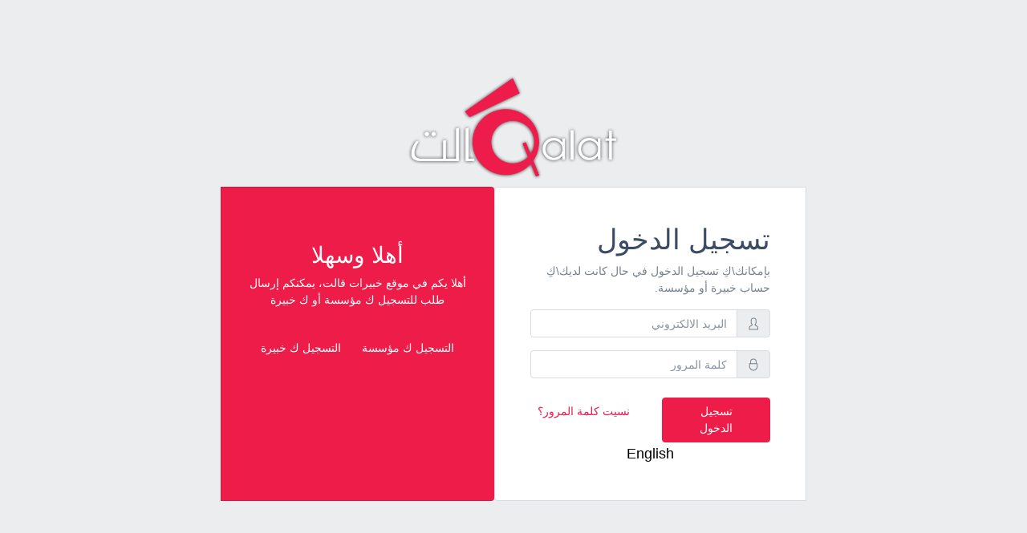

--- FILE ---
content_type: application/javascript
request_url: https://app.qalat.org/static/js/main.3e2fb5ea.chunk.js
body_size: 215081
content:
(this["webpackJsonpqalat-ui"]=this["webpackJsonpqalat-ui"]||[]).push([[3],{10:function(e,t,n){"use strict";n.d(t,"q",(function(){return c})),n.d(t,"s",(function(){return r})),n.d(t,"r",(function(){return a})),n.d(t,"d",(function(){return s})),n.d(t,"n",(function(){return l})),n.d(t,"f",(function(){return i})),n.d(t,"m",(function(){return o})),n.d(t,"h",(function(){return j})),n.d(t,"k",(function(){return d})),n.d(t,"o",(function(){return u})),n.d(t,"j",(function(){return b})),n.d(t,"p",(function(){return h})),n.d(t,"i",(function(){return O})),n.d(t,"e",(function(){return x})),n.d(t,"b",(function(){return p})),n.d(t,"a",(function(){return m})),n.d(t,"l",(function(){return f})),n.d(t,"c",(function(){return g})),n.d(t,"g",(function(){return v}));n(472),n(172);var c=function(e){if(!e)return!0;return/[(http(s)?):\/\/(www\.)?a-zA-Z0-9@:%._\+~#=]{2,256}\.[a-z]{2,6}\b([-a-zA-Z0-9@:%_\+.~#?&//=]*)/gi.test(String(e).toLowerCase())},r=function(e){return/^(00|\+)[1-9]{1}([0-9][\s]*){9,16}$/.test(String(e).toLowerCase())},a=function(e){if(console.log("validateHTTP url=",e),!e||void 0===e||""===e.trim())return!0;return/^(https?|chrome):\/\/[^\s$.?#].[^\s]*$/gi.test(String(e).toLowerCase())},s=function(e){if(!e||null===e)return" ";var t=new Date(e);return t.getFullYear()+"-"+("0"+(t.getMonth()+1)).slice(-2)+"-"+("0"+t.getDate()).slice(-2)+" "+("0"+t.getHours()).slice(-2)+":"+("0"+t.getMinutes()).slice(-2)+":"+("0"+t.getSeconds()).slice(-2)},l=function(e){return[{name:e("Establish contact with expert for media content production"),id:1},{name:e("Just curious"),id:2},{name:e("To conduct a research"),id:3},{name:e("For networking"),id:4},{name:e("Other"),id:5}]},i=function(e){if(!e||null===e)return" ";var t=new Date(e);return t.getFullYear()+"-"+("0"+(t.getMonth()+1)).slice(-2)+"-"+("0"+t.getDate()).slice(-2)},o=function(e,t){var n=[];return n[0]=t("Elementary"),n[1]=t("Limited Working"),n[2]=t("Professional Working"),n[3]=t("Full Professional"),n[4]=t("Native"),n[e]},j=function(e){switch(e){case!0:return"success";case!1:default:return"danger"}},d=function(e){switch(e){case!0:return"Active";case!1:default:return"Inactive"}},u=function(e){switch(e){case 0:return"Draft";case 1:return"Pending";case 2:return"Approved";case 3:return"Rejected"}},b=function(e){switch(e){case 1:return"warning";case 2:return"success";case 3:return"danger";default:return"transperant"}},h=function(e){switch(e){case-1:return"Draft";case 0:return"Pending";case 1:return"Approved";case 2:return"Published";case 3:return"Rejected"}},O=function(e){switch(e){case 1:return"warning";case 2:return"success";case 3:return"danger"}},x=function(e){if(console.log("formatDatePicker date",e),!e||null===e||void 0===e)return"";var t=new Date(e);return t.getFullYear()+"-"+("0"+(t.getMonth()+1)).slice(-2)+"-"+("0"+t.getDate()).slice(-2)},p=function e(t,n){return new Promise((function(c,r){t.then(c).catch((function(a){setTimeout((function(){1!==n?e(t,n-1).then(c,r):r(a)}),5e3)}))}))},m=function(e){return e||""},f=function(e,t,n){e({type:"LOGIN",token:t.data.token,tokenExpiresIn:t.data.expiresIn,userRole:t.data.role,requestId:t.data.requestId}),console.log("res.data.role",t.data.role),setTimeout((function(){e({type:"LOGOUT"}),n.push("/login")}),1e3*t.data.expiresIn),"Admin"===t.data.role?n.push("/expert-cv"):n.push("/expert-cv-view")},g=function(e,t,n){var c=e.trim().toLowerCase().split(" ");return t.filter((function(e){var t=!1;return c.forEach((function(n){e.personalInfo.fullName.toLowerCase().includes(n)&&(t=!0)})),c.forEach((function(n){e.personalInfo.email&&e.personalInfo.email.toLowerCase().includes(n)&&(t=!0)})),c.forEach((function(c){e.personalInfo.country&&e.personalInfo.country["ar"===n.language?"nameAr":"nameEn"].toLowerCase().includes(c)&&(t=!0)})),c.forEach((function(c){e.languages&&e.languages.forEach((function(e){e.language["ar"===n.language?"nameAr":"nameEn"].toLowerCase().includes(c)&&(t=!0)}))})),c.forEach((function(c){e.cvExpertises&&e.cvExpertises.forEach((function(e){e.areaOfExpertise&&e.areaOfExpertise["ar"===n.language?"nameAr":"nameEn"].toLowerCase().includes(c)&&(t=!0)}))})),c.forEach((function(n){e.interests&&e.interests.forEach((function(e){e.name.toLowerCase().includes(n)&&(t=!0)}))})),t}))},v=function(){var e=null===""?void 0:"".trim();if(e)return console.log("Using provided API base:",e),e;var t="https://api.".concat(window.location.host);return console.log("Falling back to default API base:",t),t}},105:function(e,t,n){"use strict";var c=n(16),r=n(255),a=n(175),s={sidebarShow:"responsive",lang:localStorage.getItem("lang")||"ar",token:null,tokenExpiresIn:0,networkOk:!0,userRole:"",requestId:null,areaOfExpertises:[]},l=Object(a.b)((function(){var e=arguments.length>0&&void 0!==arguments[0]?arguments[0]:s,t=arguments.length>1?arguments[1]:void 0,n=t.type,a=Object(r.a)(t,["type"]);switch(n){case"set":return Object(c.a)(Object(c.a)({},e),a);case"NETWORK_ERROR":return Object(c.a)(Object(c.a)(Object(c.a)({},e),a),{},{networkOk:!1});case"NETWORK_OK":return Object(c.a)(Object(c.a)(Object(c.a)({},e),a),{},{networkOk:!0});case"CHANGE_LANG":return"en"===a.lang?document.getElementsByTagName("html")[0].removeAttribute("dir"):"ar"===a.lang&&document.getElementsByTagName("html")[0].setAttribute("dir","rtl"),localStorage.setItem("lang",a.lang),a.i18n&&a.i18n.changeLanguage(a.lang),Object(c.a)(Object(c.a)({},e),a);case"LOGIN":return localStorage.setItem("token",a.token),localStorage.setItem("tokenExpiresIn",a.tokenExpiresIn),localStorage.setItem("tokenExpirationDate",new Date((new Date).getTime()+1e3*a.tokenExpiresIn).getTime()),Object(c.a)(Object(c.a)(Object(c.a)({},e),a),{},{token:a.token,tokenExpiresIn:a.tokenExpiresIn,userRole:a.userRole});case"LOGOUT":return localStorage.removeItem("token"),localStorage.removeItem("tokenExpiresIn"),localStorage.removeItem("tokenExpirationDate"),Object(c.a)(Object(c.a)(Object(c.a)({},e),a),{},{token:null,tokenExpiresIn:0});case"SET_ROLE":return Object(c.a)(Object(c.a)(Object(c.a)({},e),a),{},{userRole:a.userRole});case"STORE_AOE":return Object(c.a)(Object(c.a)(Object(c.a)({},e),a),{},{areaOfExpertises:a.areaOfExpertises});case"CHECK_AUTH":var l=localStorage.getItem("tokenExpirationDate");return l<(new Date).getTime()?(localStorage.removeItem("token"),localStorage.removeItem("tokenExpiresIn"),localStorage.removeItem("tokenExpirationDate"),Object(c.a)(Object(c.a)(Object(c.a)({},e),a),{},{token:null,tokenExpiresIn:0})):Object(c.a)(Object(c.a)(Object(c.a)({},e),a),{},{token:localStorage.getItem("token"),tokenExpiresIn:+localStorage.getItem("tokenExpiresIn")});default:return e}}));t.a=l},11:function(e,t,n){"use strict";var c=n(16),r=n(554),a=n.n(r),s=n(105),l=n(10);console.log("process.env.REACT_APP_API_BASE","");var i=a.a.create({baseURL:Object(l.g)()});i.interceptors.response.use((function(e){return console.log("response succcess"),s.a.dispatch({type:"NETWORK_OK"}),e}),(function(e){return console.log("API response error",e.message),e.response?s.a.dispatch({type:"NETWORK_OK"}):(console.log("set network error"),s.a.dispatch({type:"NETWORK_ERROR"})),401===e.response.status&&s.a.dispatch({type:"LOGOUT"}),Promise.resolve({error:e})})),i.defaults.headers.common=Object(c.a)(Object(c.a)({},i.defaults.headers.common),{},{"Content-Type":"application/json"}),i.defaults.preflightContinue=!0,t.a=i},172:function(e,t,n){"use strict";var c=n(254),r=n(117),a=n(549),s=n(551);c.a.use(a.a).use(s.a).use(r.e).init({fallbackLng:"en",debug:!1,defaultNS:"translation",ns:"translation",interpolation:{escapeValue:!1}}),t.a=c.a},256:function(e,t,n){"use strict";var c=n(9),r=n.n(c),a=n(12),s=n(5),l=n(1),i=n(3),o=n(15),j=n(1015),d=n(64),u=(n(713),n(834)),b=n(18),h=n(10),O=n(0),x=function(e){var t=Object(i.useState)(e.personalPhoto),n=Object(s.a)(t,2),c=n[0],r=n[1],a=Object(i.useState)(!1),o=Object(s.a)(a,2),j=o[0],d=o[1],b=Object(u.a)().t;Object(i.useEffect)((function(){return r(e.personalPhoto),function(){}}),[e.personalPhoto]);return Object(O.jsxs)(O.Fragment,{children:[c?Object(O.jsx)(l.ub,{children:Object(O.jsx)(l.u,{children:Object(O.jsxs)("div",{className:"personal-photo-container",children:[Object(O.jsxs)("small",{children:[" ",b("imageHint")]}),Object(O.jsx)("div",{className:"personal-photo-remove",onClick:function(){d(!1),r(null),e.onChange(null)}}),Object(O.jsx)("img",{className:"personal-photo",src:c,alt:"personalImage"})]})})}):Object(O.jsxs)("div",{className:"personal-photo-preview-text col-md-12",children:["Click here to select a photo",Object(O.jsx)("br",{}),"Recommended size (180 width x 230 height)",Object(O.jsx)("br",{}),"Maximum file size 2 MB",Object(O.jsx)("br",{}),j&&Object(O.jsx)("p",{className:"text-danger",children:"Selected file is too big"})]}),Object(O.jsx)("div",{className:"personal-photo-picker",children:Object(O.jsx)(l.S,{id:"file-multiple-input",name:"file-multiple-input",custom:!0,onChange:function(t){t.preventDefault();var n=t.target.files[0];if(console.log(n),d(!1),n){if(n.size>2e6)return d(!0),void r(null);var c=new FileReader;c.onloadend=function(t){r(c.result),e.onChange(c.result)},c.readAsDataURL(n)}else r(null)},accept:"image/*",className:"custom-file-input-ext"})})]})},p=function(e){var t=Object(i.useState)(e.personalPhoto),n=Object(s.a)(t,2),c=n[0],r=n[1];return Object(i.useEffect)((function(){return r(e.personalPhoto),console.log("useEffect Image PersonalPhotoView"),function(){}}),[e.personalPhoto]),console.log("render Image PersonalPhotoView"),Object(O.jsx)(O.Fragment,{children:Object(O.jsx)(l.ub,{children:Object(O.jsx)(l.u,{children:Object(O.jsx)("div",{className:"personal-photo-container",children:Object(O.jsx)("img",{className:"personal-photo",src:c,alt:"PersonalPhoto"})})})})})},m=function(e){var t=Object(b.c)((function(e){return e.userRole})),n=Object(u.a)().t;Object(i.useEffect)((function(){return function(){}}),[e.currentPersonalInfo,e.otherPersonalInfo]),console.log("render PerosnalInfoView");return Object(O.jsxs)(O.Fragment,{children:[Object(O.jsx)(l.ub,{children:Object(O.jsxs)(l.u,{xs:"12",md:"12",children:[Object(O.jsxs)(l.ub,{children:[Object(O.jsx)(l.u,{xs:"12",md:"3",className:"text-center",children:Object(O.jsx)(p,{personalPhoto:e.currentPersonalInfo.personalPhoto})}),Object(O.jsxs)(l.u,{xs:"12",md:"9",children:[Object(O.jsxs)(l.K,{row:!0,children:[Object(O.jsxs)(l.u,{xs:"12",md:"4",children:[Object(O.jsx)(l.ab,{htmlFor:"date-input",children:n("Full Name in English")}),Object(O.jsx)(l.Q,{disabled:!0,id:"view-fullName-name",name:"text-input",value:Object(h.a)(e.currentPersonalInfo.fullName),onChange:function(e){},placeholder:"Full Name"})]}),Object(O.jsxs)(l.u,{xs:"12",md:"4",children:[Object(O.jsx)(l.ab,{htmlFor:"date-input",children:n("Summary in English")}),Object(O.jsx)(l.Jb,{disabled:!0,name:"view-summary",id:"textarea-input",rows:"6",value:Object(h.a)(e.currentPersonalInfo.summary),placeholder:"Briefly introduce yourself, Who are you? What is your professional background?"})]}),Object(O.jsxs)(l.u,{xs:"12",md:"4",children:[Object(O.jsx)(l.ab,{htmlFor:"date-input",children:n("City in English")}),Object(O.jsx)(l.Q,{disabled:!0,name:"view-enCity",id:"enCity-input",value:Object(h.a)(e.currentPersonalInfo.city),placeholder:n("City in English")})]})]}),Object(O.jsx)(l.K,{row:!0}),Object(O.jsx)(l.K,{row:!0})]})]}),Object(O.jsxs)(l.ub,{children:[Object(O.jsxs)(l.u,{xs:"12",md:"3",children:[Object(O.jsx)(l.ab,{htmlFor:"email-input",children:n("Email Address")}),Object(O.jsx)(l.Q,{disabled:!0,type:"email",id:"email-addres-view",name:"email-addres-view",placeholder:"Enter Email",value:"Admin"===t||e.showContact?Object(h.a)(e.currentPersonalInfo.email):"*******",autoComplete:"email"}),Object(O.jsx)(l.L,{className:"help-block"})]}),Object(O.jsx)(l.u,{xs:"12",md:"9",children:Object(O.jsxs)(l.K,{row:!0,children:[Object(O.jsxs)(l.u,{xs:"12",md:"4",children:[Object(O.jsx)(l.ab,{htmlFor:"date-input",children:n("Full Name in Arabic")}),Object(O.jsx)(l.Q,{disabled:!0,id:"text-fullName-input",name:"text-input",value:Object(h.a)(e.otherPersonalInfo.fullName),placeholder:"\u0627\u0644\u0627\u0633\u0645 \u0627\u0644\u0643\u0627\u0645\u0644*"})]}),Object(O.jsxs)(l.u,{xs:"12",md:"4",children:[Object(O.jsx)(l.ab,{htmlFor:"date-input",children:n("Summary in Arabic")}),Object(O.jsx)(l.Jb,{disabled:!0,name:"textarea-input",id:"textarea-input",rows:"6",value:Object(h.a)(e.otherPersonalInfo.summary),placeholder:"\u0645\u0644\u062e\u0635 *"})]}),Object(O.jsxs)(l.u,{xs:"12",md:"4",children:[Object(O.jsx)(l.ab,{htmlFor:"date-input",children:n("City in Arabic")}),Object(O.jsx)(l.Q,{disabled:!0,name:"view-otherCity",id:"otherCity-input",value:Object(h.a)(e.otherPersonalInfo.city),placeholder:"\u0627\u0644\u0645\u062f\u064a\u0646\u0629"})]})]})})]})]})}),Object(O.jsxs)(l.ub,{children:[Object(O.jsxs)(l.u,{xs:"12",md:"3",children:[Object(O.jsx)(l.ab,{htmlFor:"date-input",children:n("Birth Date")}),Object(O.jsx)(l.Q,{disabled:!0,type:"date",id:"dateOfBirth-view",name:"dateOfBirth-view",placeholder:"date",value:Object(h.e)(e.currentPersonalInfo.dateOfBirth)}),Object(O.jsx)(l.L,{})]}),Object(O.jsxs)(l.u,{xs:"12",md:"3",children:[Object(O.jsx)(l.ab,{htmlFor:"select",children:n("Country of residence")}),Object(O.jsx)(l.Q,{disabled:!0,id:"country-view",name:"country-view",placeholder:"Text",value:Object(h.a)(e.currentPersonalInfo.country)&&e.currentPersonalInfo.country["en"===localStorage.getItem("lang")?"nameEn":"nameAr"]}),Object(O.jsx)(l.L,{})]}),Object(O.jsxs)(l.u,{xs:"12",md:"3",children:[Object(O.jsx)(l.ab,{htmlFor:"website-view",children:n("Website")}),Object(O.jsx)(l.Q,{disabled:!0,id:"website-view",name:"website-view",placeholder:"",value:"Admin"===t||e.showContact?Object(h.a)(e.currentPersonalInfo.website):"*****"}),Object(O.jsx)(l.L,{})]}),Object(O.jsxs)(l.u,{xs:"12",md:"3",children:[Object(O.jsx)(o.a,{name:"cib-facebook",height:"25",className:"social-media-icon-label"}),Object(O.jsx)(l.Q,{disabled:!0,id:"facebook-view",name:"facebook-view",placeholder:"",value:"Admin"===t||e.showContact?Object(h.a)(e.currentPersonalInfo.facebook):"*****"}),Object(O.jsx)(l.L,{})]})]}),Object(O.jsxs)(l.K,{row:!0,children:[Object(O.jsxs)(l.u,{xs:"12",md:"3",children:[Object(O.jsx)(o.a,{name:"cib-twitter",height:"25",className:"social-media-icon-label"}),Object(O.jsx)(l.Q,{disabled:!0,id:"twitter-view",name:"twitter-view",placeholder:"",value:"Admin"===t||e.showContact?Object(h.a)(e.currentPersonalInfo.twitter):"*****"}),Object(O.jsx)(l.L,{children:" "})]}),Object(O.jsxs)(l.u,{xs:"12",md:"3",children:[Object(O.jsx)(o.a,{name:"cib-linkedin",height:"25",className:"social-media-icon-label"}),Object(O.jsx)(l.Q,{disabled:!0,id:"linkedIn-view",name:"linkedIn-view",placeholder:"",value:"Admin"===t||e.showContact?Object(h.a)(e.currentPersonalInfo.linkedIn):"*****"}),Object(O.jsx)(l.L,{children:" "})]}),Object(O.jsxs)(l.u,{xs:"12",md:"6",children:[Object(O.jsx)(l.ab,{htmlFor:"Mediaappearancepreferences-view",children:n("Media appearance preferences")}),Object(O.jsxs)(l.K,{variant:"checkbox",className:"checkbox",children:[Object(O.jsx)(l.R,{disabled:!0,id:"Mediaappearancepreferences-viewAudio",name:"Mediaappearancepreferences-viewAudio",checked:!!e.currentPersonalInfo.audioMedia}),Object(O.jsx)(l.ab,{variant:"checkbox",className:"form-check",children:n("Audio media")}),Object(O.jsx)(l.R,{disabled:!0,id:"Mediaappearancepreferences-viewvisual",name:"Mediaappearancepreferences-viewvisual",checked:!!e.currentPersonalInfo.visualMedia}),Object(O.jsx)(l.ab,{variant:"checkbox",className:"form-check",children:n("Visual media")}),Object(O.jsx)(l.R,{disabled:!0,id:"Mediaappearancepreferences-viewwritten",name:"Mediaappearancepreferences-viewwritten",checked:!!e.currentPersonalInfo.writtenMedia}),Object(O.jsx)(l.ab,{variant:"checkbox",className:"form-check",children:n("Written media")})]})]})]})]})},f=n(11),g=n(894),v=function(e){var t=Object(i.useState)(!1),n=Object(s.a)(t,2),c=n[0],b=n[1],p=Object(u.a)(),v=p.t,y=p.i18n,w=Object(i.useState)(Object(h.a)(e.currentPersonalInfo)),k=Object(s.a)(w,2),C=k[0],N=k[1],S=Object(i.useState)(Object(h.a)(e.otherPersonalInfo)),E=Object(s.a)(S,2),L=E[0],I=E[1],F=Object(i.useState)(""),A=Object(s.a)(F,2),P=A[0],V=A[1],D=Object(i.useState)(""),T=Object(s.a)(D,2),q=T[0],R=T[1],Q=Object(i.useState)(""),B=Object(s.a)(Q,2),z=B[0],M=B[1],K=Object(i.useState)(""),H=Object(s.a)(K,2),W=H[0],_=H[1],U=Object(i.useState)(""),G=Object(s.a)(U,2),Z=G[0],J=G[1],Y=Object(i.useState)(""),$=Object(s.a)(Y,2),X=$[0],ee=$[1],te=Object(i.useState)(""),ne=Object(s.a)(te,2),ce=ne[0],re=ne[1],ae=Object(i.useState)(""),se=Object(s.a)(ae,2),le=se[0],ie=se[1],oe=Object(i.useState)(""),je=Object(s.a)(oe,2),de=je[0],ue=je[1],be=Object(i.useState)(""),he=Object(s.a)(be,2),Oe=he[0],xe=he[1],pe=Object(i.useState)(""),me=Object(s.a)(pe,2),fe=me[0],ge=me[1],ve=Object(i.useState)(""),ye=Object(s.a)(ve,2),we=ye[0],ke=ye[1],Ce=Object(i.useState)(""),Ne=Object(s.a)(Ce,2),Se=Ne[0],Ee=Ne[1],Le=Object(i.useState)(""),Ie=Object(s.a)(Le,2),Fe=Ie[0],Ae=Ie[1],Pe=Object(i.useState)(!1),Ve=Object(s.a)(Pe,2),De=Ve[0],Te=Ve[1],qe=Object(i.useState)(!1),Re=Object(s.a)(qe,2),Qe=Re[0],Be=Re[1],ze=Object(i.useState)(!1),Me=Object(s.a)(ze,2),Ke=Me[0],He=Me[1],We=Object(i.useState)(""),_e=Object(s.a)(We,2),Ue=_e[0],Ge=_e[1],Ze=Object(i.useState)(!1),Je=Object(s.a)(Ze,2),Ye=Je[0],$e=Je[1],Xe=Object(i.useState)(!1),et=Object(s.a)(Xe,2),tt=et[0],nt=et[1],ct=Object(i.useState)(!1),rt=Object(s.a)(ct,2),at=rt[0],st=rt[1],lt=Object(i.useState)(!1),it=Object(s.a)(lt,2),ot=it[0],jt=it[1],dt=Object(i.useState)(!1),ut=Object(s.a)(dt,2),bt=ut[0],ht=ut[1],Ot=Object(i.useState)(!1),xt=Object(s.a)(Ot,2),pt=xt[0],mt=xt[1],ft=Object(i.useState)(!1),gt=Object(s.a)(ft,2),vt=gt[0],yt=gt[1],wt=Object(i.useState)(!1),kt=Object(s.a)(wt,2),Ct=kt[0],Nt=kt[1],St=Object(i.useState)(!1),Et=Object(s.a)(St,2),Lt=Et[0],It=Et[1],Ft=Object(i.useState)(!1),At=Object(s.a)(Ft,2),Pt=At[0],Vt=At[1],Dt=Object(i.useState)(!1),Tt=Object(s.a)(Dt,2),qt=Tt[0],Rt=Tt[1];Object(i.useEffect)((function(){return N(e.currentPersonalInfo),I(e.otherPersonalInfo),function(){}}),[e.currentPersonalInfo,e.otherPersonalInfo]);var Qt=function(){var t=Object(a.a)(r.a.mark((function t(n){var c;return r.a.wrap((function(t){for(;;)switch(t.prev=t.next){case 0:return t.prev=0,Ge(null),console.log("currentPersonalInfo.id, allData",C.id,n),t.next=5,f.a.patch("/personal-infos/"+C.id,n);case 5:if(!(c=t.sent).error){t.next=11;break}console.log("res.error.response.data.error.message",c.error.response.data.error.message),Ge(c.error.response.data.error.message),t.next=18;break;case 11:if(c){t.next=15;break}Ge("No response from API"),t.next=18;break;case 15:return console.log("updated personal info",c.data),b(!1),t.abrupt("return",c.data);case 18:t.next=23;break;case 20:t.prev=20,t.t0=t.catch(0),console.log("Custom Error",t.t0);case 23:return t.prev=23,e.refreshCVs(),t.finish(23);case 26:case"end":return t.stop()}}),t,null,[[0,20,23,26]])})));return function(e){return t.apply(this,arguments)}}(),Bt=Object(j.a)(Qt),zt=Bt.mutate,Mt=(Bt.status,function(e){R(e.target.value),e.target.value?$e(!1):$e(!0)}),Kt=function(e){M(e.target.value),e.target.value?nt(!1):nt(!0)},Ht=function(e){_(e.target.value),e.target.value?st(!1):st(!0)},Wt=function(e){J(e.target.value),e.target.value?jt(!1):jt(!0)},_t=function(e){ue(e.target.value),e.target.value?ht(!1):ht(!0),yt(Object(h.q)(e.target.value))},Ut=function(e){xe(e.target.value),Nt(Object(h.r)(e.target.value))},Gt=function(e){var t=+e.target.value;ge(t),mt(!t)},Zt=function(e){ee(e.target.value)},Jt=function(e){re(e.target.value)},Yt=function(e){ke(e.target.value),It(Object(h.r)(e.target.value))},$t=function(e){Ee(e.target.value),Vt(Object(h.r)(e.target.value))},Xt=function(e){Ae(e.target.value),Rt(Object(h.r)(e.target.value))};return Object(O.jsxs)(O.Fragment,{children:[Object(O.jsx)(l.ub,{children:Object(O.jsx)(l.u,{xs:"12",md:"12",children:Object(O.jsx)("div",{className:"cv-section-header col-md-12",onClick:function(t){e.viewOnly||(b(!0),V(Object(h.a)(e.currentPersonalInfo.personalPhoto)),R(Object(h.a)(e.currentPersonalInfo.fullName)),M(Object(h.a)(e.otherPersonalInfo.fullName)),_(Object(h.a)(e.currentPersonalInfo.summary)),J(Object(h.a)(e.otherPersonalInfo.summary)),ee(Object(h.a)(e.currentPersonalInfo.city)),re(Object(h.a)(e.otherPersonalInfo.city)),"en"===y.language?($e(!e.currentPersonalInfo.fullName),nt(!e.otherPersonalInfo.fullName),st(!e.currentPersonalInfo.summary),jt(!e.otherPersonalInfo.summary)):(nt(!e.currentPersonalInfo.fullName),$e(!L.fullName),jt(!e.currentPersonalInfo.summary),st(!e.otherPersonalInfo.summary)),ie(void 0===e.currentPersonalInfo.dateOfBirth?"":e.currentPersonalInfo.dateOfBirth),ue(Object(h.a)(e.currentPersonalInfo.email)),ht(!e.currentPersonalInfo.email),yt(Object(h.q)(e.currentPersonalInfo.email)),xe(Object(h.a)(e.currentPersonalInfo.website)),Nt(Object(h.r)(e.currentPersonalInfo.website)),ge(e.currentPersonalInfo.countryId?e.currentPersonalInfo.countryId:0),mt(null===e.currentPersonalInfo.countryId||0===e.currentPersonalInfo.countryId),ke(Object(h.a)(e.currentPersonalInfo.facebook)),It(Object(h.r)(e.currentPersonalInfo.facebook)),Ee(Object(h.a)(e.currentPersonalInfo.twitter)),Vt(Object(h.r)(e.currentPersonalInfo.twitter)),Ae(Object(h.a)(e.currentPersonalInfo.linkedIn)),Rt(Object(h.r)(e.currentPersonalInfo.linkedIn)),Te(!!e.currentPersonalInfo.audioMedia),Be(!!e.currentPersonalInfo.visualMedia),He(!!e.currentPersonalInfo.writtenMedia))},children:Object(O.jsxs)("h5",{children:[v("Personal Info")," ",!e.viewOnly&&Object(O.jsx)("strong",{children:Object(O.jsx)("span",{children:v("Click to edit")})})]})})})}),Object(O.jsxs)(l.eb,{show:c,closeOnBackdrop:!1,onClose:b,children:[Object(O.jsx)(l.hb,{closeButton:!0,className:"modal--header-color",children:Object(O.jsxs)(l.ib,{children:[v("Personal Info")," "]})}),Object(O.jsxs)(l.fb,{children:[Object(O.jsx)(l.ub,{children:Object(O.jsxs)(l.u,{xs:"12",md:"12",children:[Object(O.jsxs)(l.K,{row:!0,children:[Object(O.jsx)(l.u,{xs:"12",md:"3",className:"text-center",children:Object(O.jsx)(x,{onChange:function(e){console.log("personalPhoto changed",e&&"exists"),V(e)},personalPhoto:P})}),Object(O.jsxs)(l.u,{xs:"12",md:"3",children:[Object(O.jsxs)(l.ab,{htmlFor:"date-input",children:[v("Full Name in English"),Object(O.jsx)("span",{className:"text-danger",children:"*"})]}),Object(O.jsx)(l.Q,{id:"enFullName-input",name:"enFullName-input",placeholder:"Enter your name in English letters",value:q,onChange:Mt,onFocus:Mt}),Object(O.jsx)(l.L,{children:Object(O.jsx)("span",{className:Ye?"text-danger":"",children:v("Required")})})]}),Object(O.jsxs)(l.u,{xs:"12",md:"3",children:[Object(O.jsxs)(l.ab,{htmlFor:"date-input",children:[v("Summary in English"),Object(O.jsx)("span",{className:"text-danger",children:"*"})]}),Object(O.jsx)(l.Jb,{name:"textarea-input",id:"textarea-input",rows:"6",placeholder:"Briefly introduce yourself, Who are you? What is your professional background?",value:W,onChange:Ht,onFocus:Ht}),Object(O.jsx)(l.L,{children:Object(O.jsx)("span",{className:at?"text-danger":"",children:v("Required")})})]}),Object(O.jsxs)(l.u,{xs:"12",md:"3",children:[Object(O.jsxs)(l.ab,{htmlFor:"text-input",children:[v("City in English"),Object(O.jsx)("span",{className:"text-danger",children:" "})]}),Object(O.jsx)(l.Q,{id:"city-input",name:"city-input",placeholder:"City Name",value:X,onChange:Zt,onFocus:Zt}),Object(O.jsx)(l.L,{children:Object(O.jsxs)("span",{children:[" ",v("Enter your address city")]})})]})]}),Object(O.jsxs)(l.K,{row:!0,children:[Object(O.jsxs)(l.u,{xs:"12",md:"3",children:[Object(O.jsxs)(l.ab,{htmlFor:"email-input",children:[v("Email Address"),Object(O.jsx)("span",{className:"text-danger",children:" *"})]}),Object(O.jsx)(l.Q,{type:"email",id:"email-input",name:"email-input",placeholder:"name@qalat.org",autoComplete:"email",value:de,onChange:_t,onFocus:_t}),Object(O.jsxs)(l.L,{className:"help-block",children:[Object(O.jsxs)("span",{className:bt?"text-danger":"",children:[" ",v("Enter your valid email")]}),!vt&&Object(O.jsxs)("span",{className:"text-danger",children:[" ",v("e.g.")," name@qalat.org"]})]})]}),Object(O.jsxs)(l.u,{xs:"12",md:"3",children:[Object(O.jsxs)(l.ab,{htmlFor:"date-input",children:[v("Full Name in Arabic")," ",Object(O.jsx)("span",{className:"text-danger",children:"*"})]}),Object(O.jsx)(l.Q,{id:"text-input-arFullName",name:"text-input",placeholder:"\u0627\u0644\u0627\u0633\u0645 \u0627\u0644\u0643\u0627\u0645\u0644",value:z,onChange:Kt,onFocus:Kt}),Object(O.jsxs)(l.L,{children:[" ",Object(O.jsx)("span",{className:tt?"text-danger":"",children:v("Required")})]})]}),Object(O.jsxs)(l.u,{xs:"12",md:"3",children:[Object(O.jsxs)(l.ab,{htmlFor:"date-input",children:[v("Summary in Arabic")," ",Object(O.jsx)("span",{className:"text-danger",children:"*"})]}),Object(O.jsx)(l.Jb,{name:"textarea-input",id:"textarea-input",rows:"6",placeholder:"\u0639\u0631\u0641\u064a \u0639\u0646 \u0646\u0641\u0633\u0643 \u0628\u0627\u062e\u062a\u0635\u0627\u0631\u060c \u0645\u0646 \u0623\u0646\u062a\u060c \u0645\u0627 \u0647\u064a \u0645\u0647\u0627\u0631\u0627\u062a\u0643\u064a \u0627\u0644\u062a\u0642\u0646\u064a\u0629\u061f",value:Z,onChange:Wt,onFocus:Wt}),Object(O.jsx)(l.L,{children:Object(O.jsx)("span",{className:ot?"text-danger":"",children:v("Required")})})]}),Object(O.jsxs)(l.u,{xs:"12",md:"3",children:[Object(O.jsxs)(l.ab,{htmlFor:"text-input",children:[v("City in Arabic"),Object(O.jsx)("span",{className:"text-danger",children:" "})]}),Object(O.jsx)(l.Q,{id:"arcity-input",name:"arcity-input",placeholder:"\u0627\u0644\u0645\u062f\u064a\u0646\u0629",value:ce,onChange:Jt,onFocus:Jt}),Object(O.jsx)(l.L,{children:Object(O.jsxs)("span",{children:[" ",v("Enter your address city in Arabic")]})})]})]})]})}),Object(O.jsxs)(l.K,{row:!0,children:[Object(O.jsxs)(l.u,{xs:"12",md:"3",children:[Object(O.jsxs)(l.ab,{htmlFor:"date-input",children:[v("Birth Date"),Object(O.jsxs)("span",{children:[" ",Object(O.jsx)(o.a,{content:g.a,height:"15",className:"text-danger pointer",alt:"Click to remove birth date",onClick:function(){return ie("")}})]})]}),Object(O.jsx)(l.Q,{type:"date",id:"dateOfBirth-input",name:"dateOfBirth-input",placeholder:"date",value:le||"",onChange:function(e){ie(Object(h.e)(e.target.value))}}),Object(O.jsx)(l.L,{children:Object(O.jsx)("span",{children:v("Select from picker")})})]}),Object(O.jsxs)(l.u,{xs:"12",md:"3",children:[Object(O.jsxs)(l.ab,{htmlFor:"select",children:[v("Country of residence"),Object(O.jsx)("span",{className:"text-danger",children:" *"})]}),Object(O.jsx)(l.vb,{custom:!0,name:"select",id:"select",value:fe,onChange:Gt,onFocus:Gt,children:Object(O.jsx)(d.a,{})}),Object(O.jsx)(l.L,{children:Object(O.jsxs)("span",{className:pt?"text-danger":"",children:[" ",v("Select from the list")]})})]}),Object(O.jsxs)(l.u,{xs:"12",md:"3",children:[Object(O.jsx)(l.ab,{htmlFor:"text-input",children:v("Website")}),Object(O.jsx)(l.Q,{id:"text-input-website",name:"text-input-website",placeholder:"http://",value:Oe,onChange:Ut,onFocus:Ut}),Object(O.jsxs)(l.L,{children:[!Ct&&Object(O.jsxs)("span",{className:"text-danger",children:[" ",v("Invalid")]})," ",v("optional")]})]}),Object(O.jsxs)(l.u,{xs:"12",md:"3",children:[Object(O.jsx)(o.a,{name:"cib-facebook",height:"25",className:"social-media-icon-label "}),Object(O.jsx)(l.Q,{id:"facebook-input",name:"facebook-input",placeholder:"http://",value:we,onChange:Yt,onFocus:Yt}),Object(O.jsxs)(l.L,{children:[!Lt&&Object(O.jsx)("span",{className:"text-danger",children:v("Invalid")})," ",v("optional")]})]})]}),Object(O.jsx)(l.K,{row:!0}),Object(O.jsx)(l.ub,{children:Object(O.jsx)(l.u,{xs:"12",md:"12",children:Object(O.jsxs)(l.K,{row:!0,children:[Object(O.jsxs)(l.u,{xs:"12",md:"3",children:[Object(O.jsx)(o.a,{name:"cib-twitter",height:"25",className:"social-media-icon-label"}),Object(O.jsx)(l.Q,{id:"twitter-input",name:"twitter-input",placeholder:"http://",value:Se,onChange:$t,onFocus:$t}),Object(O.jsxs)(l.L,{children:[!Pt&&Object(O.jsx)("span",{className:"text-danger",children:v("Invalid")})," ",v("optional")]})]}),Object(O.jsxs)(l.u,{xs:"12",md:"3",children:[Object(O.jsx)(o.a,{name:"cib-linkedin",height:"25",className:"social-media-icon-label"}),Object(O.jsx)(l.Q,{id:"linkedin-input",name:"linkedin-input",placeholder:"http://",value:Fe,onChange:Xt,onFocus:Xt}),Object(O.jsxs)(l.L,{children:[!qt&&Object(O.jsx)("span",{className:"text-danger",children:v("Invalid")})," ",v("optional")]})]}),Object(O.jsxs)(l.u,{xs:"12",md:"6",children:[Object(O.jsx)(l.ab,{htmlFor:"Mediaappearancepreferences-view",children:v("Media appearance preferences")}),Object(O.jsxs)(l.K,{variant:"checkbox",className:"checkbox",children:[Object(O.jsx)(l.R,{id:"Mediaappearancepreferences-viewAudio",name:"Mediaappearancepreferences-viewAudio",checked:De,onChange:function(e){console.log("audioMediaHandler",e.target.checked),Te(e.target.checked)}}),Object(O.jsx)(l.ab,{variant:"checkbox",className:"form-check",children:v("Audio media")}),Object(O.jsx)(l.R,{id:"Mediaappearancepreferences-viewvisual",name:"Mediaappearancepreferences-viewvisual",checked:Qe,onChange:function(e){Be(e.target.checked)}}),Object(O.jsx)(l.ab,{variant:"checkbox",className:"form-check",children:v("Visual media")}),Object(O.jsx)(l.R,{id:"Mediaappearancepreferences-viewwritten",name:"Mediaappearancepreferences-viewwritten",checked:Ke,onChange:function(e){He(e.target.checked)}}),Object(O.jsx)(l.ab,{variant:"checkbox",className:"form-check",children:v("Written media")})]})]})]})})})]}),Object(O.jsxs)(l.gb,{children:[Ue&&Object(O.jsx)(l.a,{color:"danger",children:Ue}),Object(O.jsx)(l.f,{color:"success",disabled:!(q&&W&&z&&Z&&de&&!bt&&fe&&!pt&&Ct&&Lt&&Pt&&qt),onClick:function(e){e.preventDefault();try{var t={id:C.id,cvId:C.cvId,personalPhoto:P,enFullName:q,enSummary:W,arFullName:z,arSummary:Z,enCity:X,arCity:ce,dateOfBirth:""===le?null:le,email:de,website:Oe,countryId:fe,facebook:we,twitter:Se,linkedIn:Fe,audioMedia:De,visualMedia:Qe,writtenMedia:Ke};console.log("allData",t),zt(t)}catch(n){}},children:v("Update")})," ",Object(O.jsx)(l.f,{color:"secondary",onClick:function(){return b(!1)},children:v("Cancel")})]})]}),Object(O.jsx)(l.ub,{children:Object(O.jsx)(l.u,{xs:"12",md:"12",children:e.currentPersonalInfo&&e.otherPersonalInfo&&Object(O.jsx)(m,{currentPersonalInfo:e.currentPersonalInfo,otherPersonalInfo:e.otherPersonalInfo,showContact:e.showContact,viewOnly:e.viewOnly})})})]})},y=n(833),w=function(e){var t=Object(i.useState)(e.projectList),n=Object(s.a)(t,2),c=n[0],o=n[1],d=Object(i.useState)(!1),b=Object(s.a)(d,2),x=b[0],p=b[1],m=Object(i.useState)(!1),g=Object(s.a)(m,2),v=g[0],y=g[1],w=Object(i.useState)(null),k=Object(s.a)(w,2),C=k[0],N=k[1],S=Object(u.a)().t;Object(i.useEffect)((function(){return o(e.projectList),function(){}}),[e.projectList]);var E=function(){var t=Object(a.a)(r.a.mark((function t(n){var c;return r.a.wrap((function(t){for(;;)switch(t.prev=t.next){case 0:return N(null),t.prev=1,console.log("sending to API"),c=null,t.next=6,f.a.delete("/projects/".concat(n));case 6:if((c=t.sent).error&&N(c.error.response.data.error.message),void 0!==c){t.next=10;break}throw new Error("No result returned");case 10:return p(!1),y(null),t.abrupt("return",c.data);case 15:t.prev=15,t.t0=t.catch(1),N("unexpected Error: "+t.t0);case 18:return t.prev=18,e.refreshCVs(),t.finish(18);case 21:case"end":return t.stop()}}),t,null,[[1,15,18,21]])})));return function(e){return t.apply(this,arguments)}}(),L=Object(j.a)(E).mutate;return Object(O.jsxs)(O.Fragment,{children:[v&&Object(O.jsxs)(l.eb,{show:x,closeOnBackdrop:!1,onClose:p,children:[Object(O.jsx)(l.hb,{closeButton:!0,className:"modal--header-color",children:Object(O.jsxs)(l.ib,{children:[S("Projects and collaborations")," "]})}),Object(O.jsx)(l.fb,{children:Object(O.jsx)(l.ub,{className:"cv-section-card",children:Object(O.jsxs)(l.u,{xs:"12",md:"12",children:[Object(O.jsxs)(l.K,{row:!0,children:[Object(O.jsxs)(l.u,{xs:"12",md:"6",children:[Object(O.jsxs)(l.ab,{htmlFor:"text-input",children:[S("Project Name"),Object(O.jsx)("span",{className:"text-danger",children:" *"})]}),Object(O.jsx)(l.Q,{disabled:!0,placeholder:S("Project Name"),value:v.name}),Object(O.jsx)(l.L,{})]}),Object(O.jsxs)(l.u,{xs:"12",md:"6",children:[Object(O.jsxs)(l.ab,{htmlFor:"text-input",children:[S("Project URL"),Object(O.jsx)("span",{className:"text-danger",children:" "})]}),Object(O.jsx)(l.Q,{disabled:!0,placeholder:S("Project URL"),value:v.url}),Object(O.jsx)(l.L,{})]})]}),Object(O.jsxs)(l.K,{row:!0,children:[Object(O.jsxs)(l.u,{xs:"12",md:"6",children:[Object(O.jsxs)(l.ab,{htmlFor:"text-input",children:[S("Project Description"),Object(O.jsx)("span",{className:"text-danger",children:" "})]}),Object(O.jsx)(l.Jb,{disabled:!0,placeholder:S("Project Description"),rows:"6",value:v.description}),Object(O.jsx)(l.L,{})]}),Object(O.jsxs)(l.u,{xs:"12",md:"6",children:[Object(O.jsxs)(l.ub,{children:[Object(O.jsxs)(l.u,{xs:"12",md:"6",children:[Object(O.jsxs)(l.ab,{htmlFor:"date-input",children:[S("Start Date"),Object(O.jsx)("span",{children:" "})]}),Object(O.jsx)(l.Q,{type:"text",disabled:!0,placeholder:"date",value:Object(h.f)(v.startDate)}),Object(O.jsx)(l.L,{children:Object(O.jsx)("span",{})})]}),Object(O.jsx)(l.u,{xs:"12",md:"6",children:v.endDate&&Object(O.jsxs)(O.Fragment,{children:[" ",Object(O.jsxs)(l.ab,{htmlFor:"date-input",children:[S("End Date")," ",Object(O.jsx)("span",{children:" "})]}),Object(O.jsx)(l.Q,{type:"text",disabled:!0,placeholder:"date",value:Object(h.f)(v.endDate)}),Object(O.jsx)(l.L,{children:Object(O.jsx)("span",{})})]})})]}),Object(O.jsxs)(l.ub,{children:[Object(O.jsx)(l.u,{xs:"12",md:"6"}),Object(O.jsxs)(l.u,{xs:"12",md:"6",children:[Object(O.jsxs)(l.ab,{htmlFor:"date-input",children:[S("Current project?")," ",Object(O.jsx)("span",{children:" "})]}),Object(O.jsx)("div",{children:Object(O.jsx)(l.Fb,{disabled:!0,color:"primary",checked:!v.endDate})}),Object(O.jsx)(l.L,{})]})]})]})]})]})})}),Object(O.jsxs)(l.gb,{children:[C&&Object(O.jsx)(l.a,{color:"danger",children:C}),Object(O.jsx)(l.f,{color:"danger",onClick:function(e){e.preventDefault();try{L(v.id)}catch(C){console.log(C)}},children:S("Delete")})," ",Object(O.jsx)(l.f,{color:"secondary",onClick:function(){return p(!1)},children:S("Cancel")})]})]}),c.map((function(t,n){return Object(O.jsx)(l.ub,{className:"cv-section-card",children:Object(O.jsxs)(l.u,{xs:"12",md:"12",children:[Object(O.jsxs)(l.K,{row:!0,children:[Object(O.jsxs)(l.u,{xs:"12",md:"6",children:[Object(O.jsxs)(l.ab,{htmlFor:"text-input",children:[S("Project Name"),Object(O.jsx)("span",{className:"text-danger",children:" *"})]}),Object(O.jsx)(l.Q,{disabled:!0,placeholder:S("Project Name"),value:t.name}),Object(O.jsx)(l.L,{})]}),Object(O.jsxs)(l.u,{xs:"12",md:"6",children:[Object(O.jsxs)(l.ab,{htmlFor:"text-input",children:[S("Project URL"),Object(O.jsx)("span",{className:"text-danger",children:" "})]}),Object(O.jsx)(l.Q,{disabled:!0,placeholder:S("Project URL"),value:t.url}),Object(O.jsx)(l.L,{})]})]}),Object(O.jsxs)(l.K,{row:!0,children:[Object(O.jsxs)(l.u,{xs:"12",md:"6",children:[Object(O.jsxs)(l.ab,{htmlFor:"text-input",children:[S("Project Description"),Object(O.jsx)("span",{className:"text-danger",children:" "})]}),Object(O.jsx)(l.Jb,{disabled:!0,placeholder:S("Project Description"),rows:"6",value:t.description}),Object(O.jsx)(l.L,{})]}),Object(O.jsxs)(l.u,{xs:"12",md:"6",children:[Object(O.jsxs)(l.ub,{children:[Object(O.jsxs)(l.u,{xs:"12",md:"6",children:[Object(O.jsxs)(l.ab,{htmlFor:"date-input",children:[S("Start Date"),Object(O.jsx)("span",{children:" "})]}),Object(O.jsx)(l.Q,{type:"text",disabled:!0,placeholder:"date",value:Object(h.f)(t.startDate)}),Object(O.jsx)(l.L,{children:Object(O.jsx)("span",{})})]}),Object(O.jsx)(l.u,{xs:"12",md:"6",children:t.endDate&&Object(O.jsxs)(O.Fragment,{children:[" ",Object(O.jsxs)(l.ab,{htmlFor:"date-input",children:[S("End Date")," ",Object(O.jsx)("span",{children:" "})]}),Object(O.jsx)(l.Q,{type:"text",disabled:!0,placeholder:"date",value:Object(h.f)(t.endDate)}),Object(O.jsx)(l.L,{children:Object(O.jsx)("span",{})})]})})]}),Object(O.jsxs)(l.ub,{children:[Object(O.jsx)(l.u,{xs:"12",md:"6"}),Object(O.jsxs)(l.u,{xs:"12",md:"6",children:[Object(O.jsxs)(l.ab,{htmlFor:"date-input",children:[S("Current project?")," ",Object(O.jsx)("span",{children:" "})]}),Object(O.jsx)("div",{children:Object(O.jsx)(l.Fb,{disabled:!0,color:"primary",checked:!t.endDate})}),Object(O.jsx)(l.L,{})]})]}),Object(O.jsxs)(l.ub,{children:[Object(O.jsx)(l.u,{xs:"12",md:"6"}),!e.viewOnly&&Object(O.jsxs)(l.u,{xs:"12",md:"6",style:{textAlign:"end"},children:[Object(O.jsx)(l.f,{color:"success",onClick:function(){return e.projectEditHandler(t.id)},children:S("Edit")})," ",Object(O.jsx)(l.f,{color:"danger",onClick:function(){return function(e){p(!0);var t=c.find((function(t){return t.id===e}));y(t)}(t.id)},children:S("Delete")})]})]})]})]})]})},"project"+n)}))]})},k=n(895),C=function(e){var t=Object(i.useState)(e.projectList),n=Object(s.a)(t,2),c=n[0],o=n[1],d=Object(i.useState)(!1),b=Object(s.a)(d,2),x=b[0],p=b[1],m=Object(i.useState)(!1),g=Object(s.a)(m,2),v=g[0],y=g[1],w=Object(i.useState)(null),k=Object(s.a)(w,2),C=k[0],N=k[1],S=Object(u.a)().t;Object(i.useEffect)((function(){return o(e.projectList),function(){}}),[e.projectList]);var E=function(){var t=Object(a.a)(r.a.mark((function t(n){var c;return r.a.wrap((function(t){for(;;)switch(t.prev=t.next){case 0:return N(null),t.prev=1,console.log("sending to API"),c=null,t.next=6,f.a.delete("/projects/".concat(n));case 6:if((c=t.sent).error&&N(c.error.response.data.error.message),void 0!==c){t.next=10;break}throw new Error("No result returned");case 10:return p(!1),y(null),t.abrupt("return",c.data);case 15:t.prev=15,t.t0=t.catch(1),N("unexpected Error: "+t.t0);case 18:return t.prev=18,e.refreshCVs(),t.finish(18);case 21:case"end":return t.stop()}}),t,null,[[1,15,18,21]])})));return function(e){return t.apply(this,arguments)}}(),L=Object(j.a)(E).mutate;return Object(O.jsxs)(O.Fragment,{children:[v&&Object(O.jsxs)(l.eb,{show:x,closeOnBackdrop:!1,onClose:p,children:[Object(O.jsx)(l.hb,{closeButton:!0,className:"modal--header-color",children:Object(O.jsxs)(l.ib,{children:[S("Projects and collaborations")," "]})}),Object(O.jsx)(l.fb,{children:Object(O.jsx)(l.ub,{className:"cv-section-card",children:Object(O.jsxs)(l.u,{xs:"12",md:"12",children:[Object(O.jsxs)(l.K,{row:!0,children:[Object(O.jsxs)(l.u,{xs:"12",md:"6",children:[Object(O.jsxs)(l.ab,{htmlFor:"text-input",children:[S("Project Name"),Object(O.jsx)("span",{className:"text-danger",children:" *"})]}),Object(O.jsx)(l.Q,{disabled:!0,placeholder:S("Project Name"),value:v.name}),Object(O.jsx)(l.L,{})]}),Object(O.jsxs)(l.u,{xs:"12",md:"6",children:[Object(O.jsxs)(l.ab,{htmlFor:"text-input",children:[S("Project URL"),Object(O.jsx)("span",{className:"text-danger",children:" "})]}),Object(O.jsx)(l.Q,{disabled:!0,placeholder:S("Project URL"),value:v.url}),Object(O.jsx)(l.L,{})]})]}),Object(O.jsxs)(l.K,{row:!0,children:[Object(O.jsxs)(l.u,{xs:"12",md:"6",children:[Object(O.jsxs)(l.ab,{htmlFor:"text-input",children:[S("Project Description"),Object(O.jsx)("span",{className:"text-danger",children:" "})]}),Object(O.jsx)(l.Jb,{disabled:!0,placeholder:S("Project Description"),rows:"6",value:v.description}),Object(O.jsx)(l.L,{})]}),Object(O.jsxs)(l.u,{xs:"12",md:"6",children:[Object(O.jsxs)(l.ub,{children:[Object(O.jsxs)(l.u,{xs:"12",md:"6",children:[Object(O.jsxs)(l.ab,{htmlFor:"date-input",children:[S("Start Date"),Object(O.jsx)("span",{children:" "})]}),Object(O.jsx)(l.Q,{type:"text",disabled:!0,placeholder:"date",value:Object(h.f)(v.startDate)}),Object(O.jsx)(l.L,{children:Object(O.jsx)("span",{})})]}),Object(O.jsx)(l.u,{xs:"12",md:"6",children:v.endDate&&Object(O.jsxs)(O.Fragment,{children:[" ",Object(O.jsxs)(l.ab,{htmlFor:"date-input",children:[S("End Date")," ",Object(O.jsx)("span",{children:" "})]}),Object(O.jsx)(l.Q,{type:"text",disabled:!0,placeholder:"date",value:Object(h.f)(v.endDate)}),Object(O.jsx)(l.L,{children:Object(O.jsx)("span",{})})]})})]}),Object(O.jsxs)(l.ub,{children:[Object(O.jsx)(l.u,{xs:"12",md:"6"}),Object(O.jsxs)(l.u,{xs:"12",md:"6",children:[Object(O.jsxs)(l.ab,{htmlFor:"date-input",children:[S("Current project?")," ",Object(O.jsx)("span",{children:" "})]}),Object(O.jsx)("div",{children:Object(O.jsx)(l.Fb,{disabled:!0,color:"primary",checked:!v.endDate})}),Object(O.jsx)(l.L,{})]})]})]})]})]})})}),Object(O.jsxs)(l.gb,{children:[C&&Object(O.jsx)(l.a,{color:"danger",children:C}),Object(O.jsx)(l.f,{color:"danger",onClick:function(e){e.preventDefault();try{L(v.id)}catch(C){console.log(C)}},children:S("Delete")})," ",Object(O.jsx)(l.f,{color:"secondary",onClick:function(){return p(!1)},children:S("Cancel")})]})]}),Object(O.jsx)(l.y,{items:c,fields:[{key:"name",label:S("Project Name")},{key:"description",label:S("Project Description")},{key:"url",label:S("Project URL")},{key:"startDate",label:S("Start Date")},{key:"endDate",label:S("End Date")},{key:"actions",label:S("Actions"),_classes:"".concat(e.viewOnly&&"hidden")}],hover:!0,striped:!0,bordered:!0,size:"sm",pagination:!0,sorterValue:{column:"id",asc:!0},scopedSlots:{startDate:function(e){return Object(O.jsx)("td",{children:e.startDate&&Object(h.f)(new Date(e.startDate))})},endDate:function(e){return Object(O.jsx)("td",{children:e.endDate&&Object(h.f)(new Date(e.endDate))})},actions:function(t){return Object(O.jsxs)("td",{className:"actionsAlignEnd ".concat(e.viewOnly&&"hidden"),children:[Object(O.jsx)(l.f,{color:"success",onClick:function(){return e.projectEditHandler(t.id)},children:S("Edit")})," ",Object(O.jsx)(l.f,{color:"danger",onClick:function(){return function(e){p(!0);var t=c.find((function(t){return t.id===e}));y(t)}(t.id)},children:S("Delete")}),"   "]})}}})]})},N=function(e){var t=Object(i.useState)(!1),n=Object(s.a)(t,2),c=n[0],d=n[1],b=Object(i.useState)(!1),x=Object(s.a)(b,2),p=x[0],m=x[1],g=Object(i.useState)(e.projects?e.projects:[]),v=Object(s.a)(g,2),y=v[0],N=v[1],S=Object(i.useState)(""),E=Object(s.a)(S,2),L=E[0],I=E[1],F=Object(i.useState)(""),A=Object(s.a)(F,2),P=A[0],V=A[1],D=Object(i.useState)(""),T=Object(s.a)(D,2),q=T[0],R=T[1],Q=Object(i.useState)(null),B=Object(s.a)(Q,2),z=B[0],M=B[1],K=Object(i.useState)(null),H=Object(s.a)(K,2),W=H[0],_=H[1],U=Object(i.useState)(!1),G=Object(s.a)(U,2),Z=G[0],J=G[1],Y=Object(i.useState)(!1),$=Object(s.a)(Y,2),X=($[0],$[1]),ee=Object(i.useState)(0),te=Object(s.a)(ee,2),ne=te[0],ce=te[1],re=Object(i.useState)(null),ae=Object(s.a)(re,2),se=ae[0],le=ae[1];Object(i.useEffect)((function(){if(N(e.projects?e.projects:[]),ne){var t=e.projects.find((function(e){return e.id===ne}));console.log("selected project ",t),I(t.name),V(t.url),R(t.description),M(t.startDate),_(t.endDate),J(!t.endDate)}else I(""),V(""),R(""),M(null),_(null);return function(){}}),[e.projects,ne]);var ie=function(){var t=Object(a.a)(r.a.mark((function t(n){var c;return r.a.wrap((function(t){for(;;)switch(t.prev=t.next){case 0:if(t.prev=0,le(null),console.log("addProject",n),c=null,0!==ne){t.next=10;break}return t.next=7,f.a.post("/projects/",n);case 7:c=t.sent,t.next=13;break;case 10:return t.next=12,f.a.patch("/projects/"+ne,n);case 12:c=t.sent;case 13:if(!c.error){t.next=18;break}console.log("res.error.response.data.error.message",c.error.response.data.error.message),le(c.error.response.data.error.message),t.next=33;break;case 18:if(void 0!==c){t.next=22;break}le("No response from API"),t.next=33;break;case 22:return console.log("updated personal info",c.data),d(!1),I(""),R(""),V(""),M(null),_(null),J(!1),ce(0),le(null),t.abrupt("return",c.data);case 33:t.next=38;break;case 35:t.prev=35,t.t0=t.catch(0),le("Custom Error"+t.t0);case 38:return t.prev=38,e.refreshCVs(),t.finish(38);case 41:case"end":return t.stop()}}),t,null,[[0,35,38,41]])})));return function(e){return t.apply(this,arguments)}}(),oe=Object(j.a)(ie),je=oe.mutate,de=(oe.status,function(e){I(e.target.value)}),ue=function(e){V(e.target.value)},be=function(e){R(e.target.value)},he=function(e){X(!0),ce(e),d(!0)},Oe=Object(u.a)().t;return Object(O.jsxs)(O.Fragment,{children:[Object(O.jsx)(l.ub,{children:Object(O.jsxs)(l.u,{xs:"12",md:"12",children:[Object(O.jsx)("div",{className:"cv-section-header col-md-12",onClick:function(t){e.viewOnly||(I(""),R(""),V(""),M(null),_(null),J(!1),ce(0),le(null),d(!0),X(!1))},children:Object(O.jsxs)("h5",{children:[Oe("Projects and collaborations")," -"," ",!e.viewOnly&&Object(O.jsxs)("span",{children:[Oe("Click to add")," ",Object(O.jsx)(o.a,{content:k.a,size:"xl"})," "]})]})}),Object(O.jsxs)("div",{style:{textAlign:"end"},children:[Object(O.jsxs)("span",{style:{verticalAlign:"top"},children:[Oe("Compact View")," "]}),Object(O.jsx)(l.Fb,{color:"primary",onChange:function(e){m(!p),console.log("compactView",p)},checked:p})]})]})}),Object(O.jsxs)(l.eb,{show:c,closeOnBackdrop:!1,onClose:d,children:[Object(O.jsx)(l.hb,{closeButton:!0,className:"modal--header-color",children:Object(O.jsx)(l.ib,{children:Oe("Projects and collaborations")})}),Object(O.jsxs)(l.fb,{children:[Object(O.jsxs)(l.K,{row:!0,children:[Object(O.jsxs)(l.u,{xs:"12",md:"6",children:[Object(O.jsxs)(l.ab,{htmlFor:"text-input",children:[Oe("Project Name"),Object(O.jsx)("span",{className:"text-danger",children:" *"})]}),Object(O.jsx)(l.Q,{id:"project-name-input",name:"project-name-input",placeholder:Oe("Provide the title of a project you were/are part of"),value:L,onChange:de,onFocus:de}),Object(O.jsxs)(l.L,{children:[" ",Object(O.jsx)("span",{className:""===L||""===L.trim()?"text-danger":"",children:Oe("Required")})]})]}),Object(O.jsxs)(l.u,{xs:"12",md:"6",children:[Object(O.jsxs)(l.ab,{htmlFor:"text-input",children:[Oe("Project URL"),Object(O.jsx)("span",{className:"text-danger",children:" "})]}),Object(O.jsx)(l.Q,{id:"project-url-input",name:"project-url-input",placeholder:Oe("Project URL"),value:P,onChange:ue,onFocus:ue}),Object(O.jsx)(l.L,{})]})]}),Object(O.jsxs)(l.K,{row:!0,children:[Object(O.jsxs)(l.u,{xs:"12",md:"6",children:[Object(O.jsxs)(l.ab,{htmlFor:"text-input",children:[Oe("Project Description"),Object(O.jsx)("span",{className:"text-danger",children:" *"})]}),Object(O.jsx)(l.Jb,{id:"project-description-input",name:"project-description-input",placeholder:Oe("Briefly describe project topic and objectives"),rows:"6",value:q,onChange:be,onFocus:be}),Object(O.jsx)(l.L,{children:Object(O.jsxs)("span",{className:""===q||q.length>2e3||""===q.trim()?"text-danger":"",children:[Oe("Required"),", ",Oe("Maximum 2000 characters")]})})]}),Object(O.jsxs)(l.u,{xs:"12",md:"6",children:[Object(O.jsxs)(l.ub,{children:[Object(O.jsxs)(l.u,{xs:"12",md:"6",children:[Object(O.jsxs)(l.ab,{htmlFor:"date-input",children:[Oe("Start Date"),Object(O.jsx)("span",{children:" "})]}),Object(O.jsx)(l.Q,{type:"date",id:"startDate-input",name:"startDate-input",placeholder:"date",value:Object(h.e)(z),onChange:function(e){M(e.target.value)}}),Object(O.jsx)(l.L,{children:Object(O.jsx)("span",{children:Oe("Select from picker")})})]}),Object(O.jsx)(l.u,{xs:"12",md:"6",children:!Z&&Object(O.jsxs)(O.Fragment,{children:[" ",Object(O.jsxs)(l.ab,{htmlFor:"date-input",children:[Oe("End Date")," ",Object(O.jsx)("span",{children:" "})]}),Object(O.jsx)(l.Q,{type:"date",id:"startDate-input",name:"startDate-input",placeholder:"date",value:Object(h.e)(W),onChange:function(e){_(e.target.value)}}),Object(O.jsx)(l.L,{children:Object(O.jsx)("span",{children:Oe("Select from picker")})})]})})]}),Object(O.jsxs)(l.ub,{children:[Object(O.jsx)(l.u,{xs:"12",md:"6"}),Object(O.jsxs)(l.u,{xs:"12",md:"6",children:[Object(O.jsxs)(l.ab,{htmlFor:"date-input",children:[Oe("Current project?")," ",Object(O.jsx)("span",{children:" "})]}),Object(O.jsx)("div",{children:Object(O.jsx)(l.Fb,{color:"primary",checked:Z,onChange:function(e){J(e.target.checked),e.target.checked&&_("")}})}),Object(O.jsx)(l.L,{})]})]})]})]})]}),Object(O.jsxs)(l.gb,{children:[se&&Object(O.jsx)(l.a,{color:"danger",children:se}),Object(O.jsx)(l.f,{color:"success",disabled:!(L&&""!==L.trim()&&q&&""!==q.trim()&&q.length<=2e3),onClick:function(t){t.preventDefault();try{var n={name:L,url:P,description:q,startDate:z?new Date(z):null,endDate:W?new Date(W):null,cvId:e.CVId};console.log("Project data",n),je(n)}catch(c){le("Unhandled Error"+c)}},children:Oe(ne?"Edit":"Add")})," ",Object(O.jsx)(l.f,{color:"secondary",onClick:function(){return d(!1)},children:Oe("Cancel")})]})]}),Object(O.jsx)(l.ub,{children:Object(O.jsxs)(l.u,{xs:"12",md:"12",children:[y&&p&&Object(O.jsx)(C,{projectEditHandler:he,projectList:y,refreshCVs:e.refreshCVs,viewOnly:e.viewOnly}),y&&!p&&Object(O.jsx)(w,{projectEditHandler:he,projectList:y,refreshCVs:e.refreshCVs,viewOnly:e.viewOnly}),0===y.length&&Object(O.jsx)("p",{children:Oe("No projects added yet.")})]})})]})},S=function(e){var t=Object(i.useState)(e.experienceList),n=Object(s.a)(t,2),c=n[0],o=n[1],d=Object(i.useState)(!1),b=Object(s.a)(d,2),h=b[0],x=b[1],p=Object(i.useState)(!1),m=Object(s.a)(p,2),g=m[0],v=m[1],y=Object(i.useState)(null),w=Object(s.a)(y,2),k=w[0],C=w[1],N=Object(u.a)(),S=N.t,E=N.i18n;Object(i.useEffect)((function(){return o(e.experienceList),function(){}}),[e.experienceList]);var L=function(){var t=Object(a.a)(r.a.mark((function t(n){var c;return r.a.wrap((function(t){for(;;)switch(t.prev=t.next){case 0:return C(null),t.prev=1,console.log("sending to API"),c=null,t.next=6,f.a.delete("/experiences/".concat(n));case 6:if((c=t.sent).error&&C(c.error.response.data.error.message),void 0!==c){t.next=10;break}throw new Error("No result returned");case 10:return x(!1),v(null),t.abrupt("return",c.data);case 15:t.prev=15,t.t0=t.catch(1),C("unexpected Error: "+t.t0);case 18:return t.prev=18,e.refreshCVs(),t.finish(18);case 21:case"end":return t.stop()}}),t,null,[[1,15,18,21]])})));return function(e){return t.apply(this,arguments)}}(),I=Object(j.a)(L).mutate;return Object(O.jsxs)(O.Fragment,{children:[g&&Object(O.jsxs)(l.eb,{show:h,closeOnBackdrop:!1,onClose:x,children:[Object(O.jsx)(l.hb,{closeButton:!0,className:"modal--header-color",children:Object(O.jsxs)(l.ib,{children:[S("Experience")," "]})}),Object(O.jsx)(l.fb,{children:Object(O.jsx)(l.ub,{className:"cv-section-card",children:Object(O.jsxs)(l.u,{xs:"12",md:"12",children:[Object(O.jsxs)(l.K,{row:!0,children:[Object(O.jsxs)(l.u,{xs:"12",md:"6",children:[Object(O.jsxs)(l.ab,{htmlFor:"text-input",children:[S("Job Title"),Object(O.jsx)("span",{className:"text-danger",children:" *"})]}),Object(O.jsx)(l.Q,{disabled:!0,placeholder:S("Job Title"),value:g.jobTitle}),Object(O.jsx)(l.L,{})]}),Object(O.jsxs)(l.u,{xs:"12",md:"6",children:[Object(O.jsxs)(l.ab,{htmlFor:"text-input",children:[S("Country"),Object(O.jsx)("span",{className:"text-danger",children:" "})]}),Object(O.jsx)(l.Q,{disabled:!0,placeholder:"Empty",value:g.country?g.country["en"===E.language?"nameEn":"nameAr"]:""}),Object(O.jsx)(l.L,{})]})]}),Object(O.jsx)(l.K,{row:!0,children:Object(O.jsxs)(l.u,{xs:"12",md:"6",children:[Object(O.jsxs)(l.ab,{htmlFor:"text-input",children:[S("Description"),Object(O.jsx)("span",{className:"text-danger",children:"*"})]}),Object(O.jsx)(l.Jb,{disabled:!0,placeholder:S("Description"),rows:"6",value:g.description}),Object(O.jsx)(l.L,{})]})})]})})}),Object(O.jsxs)(l.gb,{children:[k&&Object(O.jsx)(l.a,{color:"danger",children:k}),Object(O.jsx)(l.f,{color:"danger",onClick:function(e){e.preventDefault();try{I(g.id)}catch(k){console.log(k)}},children:S("Delete")})," ",Object(O.jsx)(l.f,{color:"secondary",onClick:function(){return x(!1)},children:S("Cancel")})]})]}),Object(O.jsx)(l.y,{items:c,fields:[{key:"jobTitle",label:S("Job Title")},{key:"country",label:S("Country")},{key:"description",label:S("Description")},{key:"actions",label:S("Actions"),_classes:"".concat(e.viewOnly&&"hidden")}],hover:!0,striped:!0,bordered:!0,size:"sm",scopedSlots:{country:function(e){return Object(O.jsx)("td",{children:e.country?e.country["en"===E.language?"nameEn":"nameAr"]:""})},actions:function(t){return Object(O.jsxs)("td",{className:"actionsAlignEnd ".concat(e.viewOnly&&"hidden"),children:[Object(O.jsx)(l.f,{color:"success",onClick:function(){return e.experienceEditHandler(t.id)},children:S("Edit")})," ",Object(O.jsx)(l.f,{color:"danger",onClick:function(){return function(e){x(!0);var t=c.find((function(t){return t.id===e}));v(t)}(t.id)},children:S("Delete")}),"   "]})}}})]})},E=function(e){var t=Object(i.useState)(e.experienceList),n=Object(s.a)(t,2),c=n[0],o=n[1],d=Object(i.useState)(!1),b=Object(s.a)(d,2),h=b[0],x=b[1],p=Object(i.useState)(!1),m=Object(s.a)(p,2),g=m[0],v=m[1],y=Object(i.useState)(null),w=Object(s.a)(y,2),k=w[0],C=w[1],N=Object(u.a)(),S=N.t,E=N.i18n;Object(i.useEffect)((function(){return o(e.experienceList),function(){}}),[e.experienceList]);var L=function(){var t=Object(a.a)(r.a.mark((function t(n){var c;return r.a.wrap((function(t){for(;;)switch(t.prev=t.next){case 0:return C(null),t.prev=1,console.log("sending to API"),c=null,t.next=6,f.a.delete("/experiences/".concat(n));case 6:if((c=t.sent).error&&C(c.error.response.data.error.message),void 0!==c){t.next=10;break}throw new Error("No result returned");case 10:return x(!1),v(null),t.abrupt("return",c.data);case 15:t.prev=15,t.t0=t.catch(1),C("unexpected Error: "+t.t0);case 18:return t.prev=18,e.refreshCVs(),t.finish(18);case 21:case"end":return t.stop()}}),t,null,[[1,15,18,21]])})));return function(e){return t.apply(this,arguments)}}(),I=Object(j.a)(L).mutate;return Object(O.jsxs)(O.Fragment,{children:[g&&Object(O.jsxs)(l.eb,{show:h,closeOnBackdrop:!1,onClose:x,children:[Object(O.jsx)(l.hb,{closeButton:!0,className:"modal--header-color",children:Object(O.jsxs)(l.ib,{children:[S("Experience")," "]})}),Object(O.jsx)(l.fb,{children:Object(O.jsx)(l.ub,{className:"cv-section-card",children:Object(O.jsxs)(l.u,{xs:"12",md:"12",children:[Object(O.jsxs)(l.K,{row:!0,children:[Object(O.jsxs)(l.u,{xs:"12",md:"6",children:[Object(O.jsxs)(l.ab,{htmlFor:"text-input",children:[S("Job Title"),Object(O.jsx)("span",{className:"text-danger",children:" *"})]}),Object(O.jsx)(l.Q,{disabled:!0,placeholder:S("Job Title"),value:g.jobTitle}),Object(O.jsx)(l.L,{})]}),Object(O.jsxs)(l.u,{xs:"12",md:"6",children:[Object(O.jsxs)(l.ab,{htmlFor:"text-input",children:[S("Country"),Object(O.jsx)("span",{className:"text-danger",children:" "})]}),Object(O.jsx)(l.Q,{disabled:!0,placeholder:"Empty",value:g.country?g.country["en"===E.language?"nameEn":"nameAr"]:""}),Object(O.jsx)(l.L,{})]})]}),Object(O.jsx)(l.K,{row:!0,children:Object(O.jsxs)(l.u,{xs:"12",md:"6",children:[Object(O.jsxs)(l.ab,{htmlFor:"text-input",children:[S("Description"),Object(O.jsx)("span",{className:"text-danger",children:"*"})]}),Object(O.jsx)(l.Jb,{disabled:!0,placeholder:S("Description"),rows:"6",value:g.description}),Object(O.jsx)(l.L,{})]})})]})})}),Object(O.jsxs)(l.gb,{children:[k&&Object(O.jsx)(l.a,{color:"danger",children:k}),Object(O.jsx)(l.f,{color:"danger",onClick:function(e){e.preventDefault();try{I(g.id)}catch(k){console.log(k)}},children:S("Delete")})," ",Object(O.jsx)(l.f,{color:"secondary",onClick:function(){return x(!1)},children:S("Cancel")})]})]}),c&&c.map((function(t,n){return Object(O.jsx)(l.ub,{className:"cv-section-card",children:Object(O.jsxs)(l.u,{xs:"12",md:"12",children:[Object(O.jsxs)(l.K,{row:!0,children:[Object(O.jsxs)(l.u,{xs:"12",md:"6",children:[Object(O.jsxs)(l.ab,{htmlFor:"text-input",children:[S("Job Title"),Object(O.jsx)("span",{className:"text-danger",children:" *"})]}),Object(O.jsx)(l.Q,{disabled:!0,placeholder:S("Job Title"),value:t.jobTitle}),Object(O.jsx)(l.L,{})]}),Object(O.jsxs)(l.u,{xs:"12",md:"6",children:[Object(O.jsxs)(l.ab,{htmlFor:"text-input",children:[S("Country"),Object(O.jsx)("span",{className:"text-danger",children:" "})]}),Object(O.jsx)(l.Q,{disabled:!0,placeholder:"Empty",value:t.country?t.country["en"===E.language?"nameEn":"nameAr"]:""}),Object(O.jsx)(l.L,{})]})]}),Object(O.jsxs)(l.K,{row:!0,children:[Object(O.jsxs)(l.u,{xs:"12",md:"6",children:[Object(O.jsxs)(l.ab,{htmlFor:"text-input",children:[S("Description"),Object(O.jsx)("span",{className:"text-danger",children:"*"})]}),Object(O.jsx)(l.Jb,{disabled:!0,placeholder:S("Description"),rows:"6",value:t.description}),Object(O.jsx)(l.L,{})]}),Object(O.jsx)(l.u,{xs:"12",md:"6",children:Object(O.jsxs)(l.ub,{children:[Object(O.jsx)(l.u,{xs:"12",md:"6"}),!e.viewOnly&&Object(O.jsxs)(l.u,{xs:"12",md:"6",style:{textAlign:"end"},children:[Object(O.jsx)(l.f,{color:"success",onClick:function(){return e.experienceEditHandler(t.id)},children:S("Edit")})," ",Object(O.jsx)(l.f,{color:"danger",onClick:function(){return function(e){x(!0);var t=c.find((function(t){return t.id===e}));v(t)}(t.id)},children:S("Delete")})]})]})})]})]})},"experience"+n)}))]})},L=function(e){var t=Object(i.useState)(!1),n=Object(s.a)(t,2),c=n[0],b=n[1],h=Object(i.useState)(!1),x=Object(s.a)(h,2),p=x[0],m=x[1],g=Object(u.a)().t,v=Object(i.useState)(e.experiences?e.experiences:[]),y=Object(s.a)(v,2),w=y[0],C=y[1],N=Object(i.useState)(""),L=Object(s.a)(N,2),I=L[0],F=L[1],A=Object(i.useState)(""),P=Object(s.a)(A,2),V=P[0],D=P[1],T=Object(i.useState)(0),q=Object(s.a)(T,2),R=q[0],Q=q[1],B=Object(i.useState)(!1),z=Object(s.a)(B,2),M=(z[0],z[1]),K=Object(i.useState)(0),H=Object(s.a)(K,2),W=H[0],_=H[1],U=Object(i.useState)(null),G=Object(s.a)(U,2),Z=G[0],J=G[1];Object(i.useEffect)((function(){if(C(e.experiences?e.experiences:[]),W>0){var t=e.experiences.find((function(e){return e.id===W}));console.log("selected experiences ",t),F(t.jobTitle),D(t.description),Q(null===t.countryId?0:t.countryId)}else F(""),D(""),Q(0);return function(){}}),[e.experiences,W]);console.log("experienceList",w);var Y=function(){var t=Object(a.a)(r.a.mark((function t(n){var c;return r.a.wrap((function(t){for(;;)switch(t.prev=t.next){case 0:if(t.prev=0,J(null),console.log("addExperience",n),c=null,0!==W){t.next=10;break}return t.next=7,f.a.post("/experiences/",n);case 7:c=t.sent,t.next=13;break;case 10:return t.next=12,f.a.patch("/experiences/"+W,n);case 12:c=t.sent;case 13:if(!c.error){t.next=18;break}console.log("res.error.response.data.error.message",c.error.response.data.error.message),J(c.error.response.data.error.message),t.next=30;break;case 18:if(void 0!==c){t.next=22;break}J("No response from API"),t.next=30;break;case 22:return console.log("updated personal info",c.data),b(!1),F(""),D(""),Q(0),_(0),J(null),t.abrupt("return",c.data);case 30:t.next=35;break;case 32:t.prev=32,t.t0=t.catch(0),J("Custom Error"+t.t0);case 35:return t.prev=35,e.refreshCVs(),t.finish(35);case 38:case"end":return t.stop()}}),t,null,[[0,32,35,38]])})));return function(e){return t.apply(this,arguments)}}(),$=Object(j.a)(Y),X=$.mutate,ee=($.status,function(e){F(e.target.value)}),te=function(e){var t=+e.target.value;Q(t)},ne=function(e){D(e.target.value)},ce=function(e){M(!0),_(e),b(!0)};return Object(O.jsxs)(O.Fragment,{children:[Object(O.jsx)(l.ub,{children:Object(O.jsxs)(l.u,{xs:"12",md:"12",children:[Object(O.jsx)("div",{className:"cv-section-header col-md-12",onClick:function(t){e.viewOnly||(F(""),D(""),Q(0),_(0),J(null),b(!0),M(!1))},children:Object(O.jsxs)("h5",{children:[g("Experiences")," - ",!e.viewOnly&&Object(O.jsxs)("span",{children:[g("Click to add")," ",Object(O.jsx)(o.a,{content:k.a,size:"xl"})," "]})]})}),Object(O.jsxs)("div",{style:{textAlign:"end"},children:[Object(O.jsxs)("span",{style:{verticalAlign:"top"},children:[g("Compact View")," "]}),Object(O.jsx)(l.Fb,{color:"primary",onChange:function(e){m(!p),console.log("compactView",p)},checked:p})]})]})}),Object(O.jsxs)(l.eb,{show:c,closeOnBackdrop:!1,onClose:b,children:[Object(O.jsx)(l.hb,{closeButton:!0,className:"modal--header-color",children:Object(O.jsx)(l.ib,{children:g("Experience")})}),Object(O.jsxs)(l.fb,{children:[Object(O.jsxs)(l.K,{row:!0,children:[Object(O.jsxs)(l.u,{xs:"12",md:"6",children:[Object(O.jsxs)(l.ab,{htmlFor:"text-input",children:[g("Job Title"),Object(O.jsx)("span",{className:"text-danger",children:" *"})]}),Object(O.jsx)(l.Q,{id:"experience-jobTitle-input",name:"experience-jobTitle-input",placeholder:g("Job Title"),value:I,onChange:ee,onFocus:ee}),Object(O.jsx)(l.L,{children:Object(O.jsx)("span",{className:""===I?"text-danger":"",children:g("Required")})})]}),Object(O.jsxs)(l.u,{xs:"12",md:"6",children:[Object(O.jsxs)(l.ab,{htmlFor:"select",children:[g("Country"),Object(O.jsx)("span",{className:"text-danger"})]}),Object(O.jsx)(l.vb,{custom:!0,name:"select",id:"select",value:R,onChange:te,onFocus:te,children:Object(O.jsx)(d.a,{})}),Object(O.jsx)(l.L,{})]})]}),Object(O.jsx)(l.K,{row:!0,children:Object(O.jsxs)(l.u,{xs:"12",md:"6",children:[Object(O.jsxs)(l.ab,{htmlFor:"text-input",children:[g("Description"),Object(O.jsx)("span",{className:"text-danger",children:" *"})]}),Object(O.jsx)(l.Jb,{id:"experience-description-input",name:"experience-description-input",placeholder:g("Describe your previous working experience and your role"),rows:"6",value:V,onChange:ne,onFocus:ne}),Object(O.jsx)(l.L,{children:Object(O.jsxs)("span",{className:""===V||V.length>2e3?"text-danger":"",children:[g("Required"),", ",g("Maximum 2000 characters")]})})]})})]}),Object(O.jsxs)(l.gb,{children:[Z&&Object(O.jsx)(l.a,{color:"danger",children:Z}),Object(O.jsx)(l.f,{color:"success",disabled:!(I&&V&&V.length<=2e3),onClick:function(t){t.preventDefault();try{var n={jobTitle:I,description:V,cvId:e.CVId,countryId:0===R?null:R};console.log("Experience data",n),X(n)}catch(c){J("Unhandled Error"+c)}},children:g(W?"Edit":"Add")})," ",Object(O.jsx)(l.f,{color:"secondary",onClick:function(){return b(!1)},children:g("Cancel")})]})]}),Object(O.jsx)(l.ub,{children:Object(O.jsxs)(l.u,{xs:"12",md:"12",children:[w&&p&&Object(O.jsx)(S,{experienceEditHandler:ce,experienceList:w,refreshCVs:e.refreshCVs,viewOnly:e.viewOnly}),w&&w.length>0&&!p&&Object(O.jsx)(E,{experienceEditHandler:ce,experienceList:w,refreshCVs:e.refreshCVs,viewOnly:e.viewOnly}),(!w||0===w.length)&&Object(O.jsx)("p",{children:g("No experiences added yet.")})]})})]})},I=function(e){var t=Object(i.useState)(e.languageList),n=Object(s.a)(t,2),c=n[0],o=n[1],d=Object(i.useState)(!1),b=Object(s.a)(d,2),x=b[0],p=b[1],m=Object(i.useState)(!1),g=Object(s.a)(m,2),v=g[0],y=g[1],w=Object(i.useState)(null),k=Object(s.a)(w,2),C=k[0],N=k[1],S=Object(u.a)(),E=S.t,L=S.i18n;Object(i.useEffect)((function(){return o(e.languageList),function(){}}),[e.languageList]);var I=function(){var t=Object(a.a)(r.a.mark((function t(n){var c;return r.a.wrap((function(t){for(;;)switch(t.prev=t.next){case 0:return N(null),t.prev=1,console.log("sending to API"),c=null,t.next=6,f.a.delete("/cv-languages/".concat(n));case 6:if((c=t.sent).error&&N(c.error.response.data.error.message),void 0!==c){t.next=10;break}throw new Error("No result returned");case 10:return p(!1),y(null),t.abrupt("return",c.data);case 15:t.prev=15,t.t0=t.catch(1),N("unexpected Error: "+t.t0);case 18:return t.prev=18,e.refreshCVs(),t.finish(18);case 21:case"end":return t.stop()}}),t,null,[[1,15,18,21]])})));return function(e){return t.apply(this,arguments)}}(),F=Object(j.a)(I).mutate;return Object(O.jsxs)(O.Fragment,{children:[v&&Object(O.jsxs)(l.eb,{show:x,closeOnBackdrop:!1,onClose:p,children:[Object(O.jsx)(l.hb,{closeButton:!0,className:"modal--header-color",children:Object(O.jsxs)(l.ib,{children:[E("Language")," "]})}),Object(O.jsx)(l.fb,{children:Object(O.jsx)(l.ub,{className:"cv-section-card",children:Object(O.jsx)(l.u,{xs:"12",md:"12",children:Object(O.jsxs)(l.K,{row:!0,children:[Object(O.jsxs)(l.u,{xs:"12",md:"6",children:[Object(O.jsxs)(l.ab,{htmlFor:"text-input",children:[E("Language"),Object(O.jsx)("span",{className:"text-danger",children:" *"})]}),Object(O.jsx)(l.Q,{disabled:!0,placeholder:E("Language"),value:v.language["ar"===L.language?"nameAr":"nameEn"]}),Object(O.jsx)(l.L,{})]}),Object(O.jsxs)(l.u,{xs:"12",md:"6",children:[Object(O.jsxs)(l.ab,{htmlFor:"text-input",children:[E("Proficiency"),Object(O.jsx)("span",{className:"text-danger",children:" *"})]}),Object(O.jsx)(l.Q,{disabled:!0,placeholder:"Language URL",value:Object(h.m)(v.proficiency,E)}),Object(O.jsx)(l.L,{})]})]})})})}),Object(O.jsxs)(l.gb,{children:[C&&Object(O.jsx)(l.a,{color:"danger",children:C}),Object(O.jsx)(l.f,{color:"danger",onClick:function(e){e.preventDefault();try{F(v.id)}catch(C){console.log(C)}},children:E("Delete")})," ",Object(O.jsx)(l.f,{color:"secondary",onClick:function(){return p(!1)},children:E("Cancel")})]})]}),c.map((function(t,n){return Object(O.jsx)(l.ub,{className:"cv-section-card",children:Object(O.jsxs)(l.u,{xs:"12",md:"12",children:[Object(O.jsxs)(l.K,{row:!0,children:[Object(O.jsxs)(l.u,{xs:"12",md:"6",children:[Object(O.jsxs)(l.ab,{htmlFor:"text-input",children:[E("Language"),Object(O.jsx)("span",{className:"text-danger",children:" *"})]}),Object(O.jsx)(l.Q,{disabled:!0,placeholder:"Language",value:t?t.language["ar"===L.language?"nameAr":"nameEn"]:""}),Object(O.jsx)(l.L,{})]}),Object(O.jsxs)(l.u,{xs:"12",md:"6",children:[Object(O.jsxs)(l.ab,{htmlFor:"text-input",children:[E("Proficiency"),Object(O.jsx)("span",{className:"text-danger",children:" *"})]}),Object(O.jsx)(l.Q,{disabled:!0,placeholder:"Language URL",value:Object(h.m)(t.proficiency,E)}),Object(O.jsx)(l.L,{})]})]}),Object(O.jsxs)(l.K,{row:!0,children:[Object(O.jsx)(l.u,{xs:"12",md:"6"}),Object(O.jsx)(l.u,{xs:"12",md:"6",children:Object(O.jsxs)(l.ub,{children:[Object(O.jsx)(l.u,{xs:"12",md:"6"}),!e.viewOnly&&Object(O.jsxs)(l.u,{xs:"12",md:"6",style:{textAlign:"end"},children:[Object(O.jsx)(l.f,{color:"success",onClick:function(){return e.languageEditHandler(t.id)},children:E("Edit")})," ",Object(O.jsx)(l.f,{color:"danger",onClick:function(){return function(e){p(!0);var t=c.find((function(t){return t.id===e}));y(t)}(t.id)},children:E("Delete")})]})]})})]})]})},"language"+n)}))]})},F=function(e){var t=Object(i.useState)(e.languageList),n=Object(s.a)(t,2),c=n[0],o=n[1],d=Object(i.useState)(!1),b=Object(s.a)(d,2),x=b[0],p=b[1],m=Object(i.useState)(!1),g=Object(s.a)(m,2),v=g[0],y=g[1],w=Object(i.useState)(null),k=Object(s.a)(w,2),C=k[0],N=k[1],S=Object(u.a)(),E=S.t,L=S.i18n;Object(i.useEffect)((function(){return o(e.languageList),function(){}}),[e.languageList]);var I=function(){var t=Object(a.a)(r.a.mark((function t(n){var c;return r.a.wrap((function(t){for(;;)switch(t.prev=t.next){case 0:return N(null),t.prev=1,console.log("sending to API"),c=null,t.next=6,f.a.delete("/cv-languages/".concat(n));case 6:if((c=t.sent).error&&N(c.error.response.data.error.message),void 0!==c){t.next=10;break}throw new Error("No result returned");case 10:return p(!1),y(null),t.abrupt("return",c.data);case 15:t.prev=15,t.t0=t.catch(1),N("unexpected Error: "+t.t0);case 18:return t.prev=18,e.refreshCVs(),t.finish(18);case 21:case"end":return t.stop()}}),t,null,[[1,15,18,21]])})));return function(e){return t.apply(this,arguments)}}(),F=Object(j.a)(I).mutate;return Object(O.jsxs)(O.Fragment,{children:[v&&Object(O.jsxs)(l.eb,{show:x,closeOnBackdrop:!1,onClose:p,children:[Object(O.jsx)(l.hb,{closeButton:!0,className:"modal--header-color",children:Object(O.jsxs)(l.ib,{children:[E("Language")," "]})}),Object(O.jsx)(l.fb,{children:Object(O.jsx)(l.ub,{className:"cv-section-card",children:Object(O.jsx)(l.u,{xs:"12",md:"12",children:Object(O.jsxs)(l.K,{row:!0,children:[Object(O.jsxs)(l.u,{xs:"12",md:"6",children:[Object(O.jsxs)(l.ab,{htmlFor:"text-input",children:[E("Language"),Object(O.jsx)("span",{className:"text-danger",children:" *"})]}),Object(O.jsx)(l.Q,{disabled:!0,placeholder:"Language Name",value:v.language["ar"===L.language?"nameAr":"nameEn"]}),Object(O.jsx)(l.L,{})]}),Object(O.jsxs)(l.u,{xs:"12",md:"6",children:[Object(O.jsxs)(l.ab,{htmlFor:"text-input",children:[E("Proficiency"),Object(O.jsx)("span",{className:"text-danger",children:" *"})]}),Object(O.jsx)(l.Q,{disabled:!0,placeholder:"Language URL",value:Object(h.m)(v.proficiency,E)}),Object(O.jsx)(l.L,{})]})]})})})}),Object(O.jsxs)(l.gb,{children:[C&&Object(O.jsx)(l.a,{color:"danger",children:C}),Object(O.jsx)(l.f,{color:"danger",onClick:function(e){e.preventDefault();try{F(v.id)}catch(C){console.log(C)}},children:E("Delete")})," ",Object(O.jsx)(l.f,{color:"secondary",onClick:function(){return p(!1)},children:E("Cancel")})]})]}),Object(O.jsx)(l.y,{items:c,fields:[{key:"language",label:E("Language")},{key:"proficiency",label:E("Proficiency")},{key:"actions",label:E("Actions"),_classes:"".concat(e.viewOnly&&"hidden")}],hover:!0,striped:!0,bordered:!0,size:"sm",pagination:!0,sorterValue:{column:"id",asc:!0},scopedSlots:{language:function(e){return Object(O.jsx)("td",{children:e.language["ar"===L.language?"nameAr":"nameEn"]})},proficiency:function(e){return Object(O.jsx)("td",{children:Object(h.m)(e.proficiency,E)})},actions:function(t){return Object(O.jsxs)("td",{className:"actionsAlignEnd ".concat(e.viewOnly&&"hidden"),children:[Object(O.jsx)(l.f,{color:"success",onClick:function(){return e.languageEditHandler(t.id)},children:E("Edit")})," ",Object(O.jsx)(l.f,{color:"danger",onClick:function(){return function(e){p(!0);var t=c.find((function(t){return t.id===e}));y(t)}(t.id)},children:E("Delete")}),"   "]})}}})]})},A=function(e){var t=Object(u.a)().t;return Object(O.jsxs)(O.Fragment,{children:[Object(O.jsx)("option",{value:"0",children:t("Elementary")}),Object(O.jsx)("option",{value:"1",children:t("Limited Working")}),Object(O.jsx)("option",{value:"2",children:t("Professional Working")}),Object(O.jsx)("option",{value:"3",children:t("Full Professional")}),Object(O.jsx)("option",{value:"4",children:t("Native")})]})},P=function(e){var t=Object(i.useState)(null),n=Object(s.a)(t,2),c=n[0],l=n[1],o=Object(u.a)(),j=(o.t,o.i18n),d=function(){var e=Object(a.a)(r.a.mark((function e(){var t,n;return r.a.wrap((function(e){for(;;)switch(e.prev=e.next){case 0:return l(null),t={filter:{fields:{id:!0,nameAr:!0,nameEn:!0},where:{isActive:!0}}},e.next=4,f.a.get("/languages",{params:t});case 4:return(n=e.sent).error&&l(n.error.response.data.error.message),console.log("languages Data",n.data),e.abrupt("return",n.data);case 8:case"end":return e.stop()}}),e)})));return function(){return e.apply(this,arguments)}}(),b=Object(y.a)("getLanguages",d).data;return Object(O.jsxs)(O.Fragment,{children:[b&&b.map((function(e,t){return Object(O.jsx)("option",{value:e.id,children:"ar"===j.language?e.nameAr:e.nameEn},e.id)})),c&&Object(O.jsx)("option",{value:"-1",children:c})]})},V=function(e){var t=Object(i.useState)(!1),n=Object(s.a)(t,2),c=n[0],d=n[1],b=Object(i.useState)(!1),h=Object(s.a)(b,2),x=h[0],p=h[1],m=Object(i.useState)(e.languages?e.languages:[]),g=Object(s.a)(m,2),v=g[0],y=g[1],w=Object(i.useState)(0),C=Object(s.a)(w,2),N=C[0],S=C[1],E=Object(i.useState)(0),L=Object(s.a)(E,2),V=L[0],D=L[1],T=Object(i.useState)(!1),q=Object(s.a)(T,2),R=(q[0],q[1]),Q=Object(i.useState)(0),B=Object(s.a)(Q,2),z=B[0],M=B[1],K=Object(i.useState)(null),H=Object(s.a)(K,2),W=H[0],_=H[1],U=Object(u.a)().t;Object(i.useEffect)((function(){if(y(e.languages?e.languages:[]),z){var t=e.languages.find((function(e){return e.id===z}));console.log("selected language ",t),S(t.languageId),D(t.proficiency)}else S(0),D(0);return function(){}}),[e.languages,z]);var G=function(){var t=Object(a.a)(r.a.mark((function t(n){var c;return r.a.wrap((function(t){for(;;)switch(t.prev=t.next){case 0:if(t.prev=0,_(null),console.log("addLanguage",n),c=null,0!==z){t.next=10;break}return t.next=7,f.a.post("/cv-languages/",n);case 7:c=t.sent,t.next=13;break;case 10:return t.next=12,f.a.patch("/cv-languages/"+z,n);case 12:c=t.sent;case 13:if(!c.error){t.next=18;break}console.log("res.error.response.data.error.message",c.error.response.data.error.message),_(c.error.response.data.error.message),t.next=29;break;case 18:if(void 0!==c){t.next=22;break}_("No response from API"),t.next=29;break;case 22:return console.log("updated personal info",c.data),d(!1),S(0),D(0),M(0),_(null),t.abrupt("return",c.data);case 29:t.next=34;break;case 31:t.prev=31,t.t0=t.catch(0),_("Custom Error"+t.t0);case 34:return t.prev=34,e.refreshCVs(),t.finish(34);case 37:case"end":return t.stop()}}),t,null,[[0,31,34,37]])})));return function(e){return t.apply(this,arguments)}}(),Z=Object(j.a)(G),J=Z.mutate,Y=(Z.status,function(e){S(+e.target.value)}),$=function(e){D(+e.target.value)},X=function(e){R(!0),M(e),d(!0)};return Object(O.jsxs)(O.Fragment,{children:[Object(O.jsx)(l.ub,{children:Object(O.jsxs)(l.u,{xs:"12",md:"12",children:[Object(O.jsx)("div",{className:"cv-section-header col-md-12",onClick:function(t){e.viewOnly||(D(0),S(0),M(0),_(null),d(!0),R(!1))},children:Object(O.jsxs)("h5",{children:[U("Languages")," ",!e.viewOnly&&Object(O.jsxs)("span",{children:[U("Click to add")," ",Object(O.jsx)(o.a,{content:k.a,size:"xl"})," "]})]})}),Object(O.jsxs)("div",{style:{textAlign:"end"},children:[Object(O.jsxs)("span",{style:{verticalAlign:"top"},children:[U("Compact View")," "]}),Object(O.jsx)(l.Fb,{color:"primary",onChange:function(e){p(!x),console.log("compactView",x)},checked:x})]})]})}),Object(O.jsxs)(l.eb,{show:c,closeOnBackdrop:!1,onClose:d,children:[Object(O.jsx)(l.hb,{closeButton:!0,className:"modal--header-color",children:Object(O.jsx)(l.ib,{children:U("Languages")})}),Object(O.jsx)(l.fb,{children:Object(O.jsxs)(l.K,{row:!0,children:[Object(O.jsxs)(l.u,{xs:"12",md:"6",children:[Object(O.jsxs)(l.ab,{htmlFor:"select",children:[U("Language"),Object(O.jsx)("span",{className:"text-danger",children:" *"})]}),Object(O.jsx)(l.vb,{custom:!0,name:"select",id:"select",value:N,onChange:Y,onFocus:Y,children:Object(O.jsx)(P,{})}),Object(O.jsx)(l.L,{children:U("Required")})]}),Object(O.jsxs)(l.u,{xs:"12",md:"6",children:[Object(O.jsxs)(l.ab,{htmlFor:"select",children:[U("Proficiency"),Object(O.jsx)("span",{className:"text-danger",children:" *"})]}),Object(O.jsx)(l.vb,{custom:!0,name:"select",id:"select",value:V,onChange:$,onFocus:$,children:Object(O.jsx)(A,{})}),Object(O.jsx)(l.L,{children:U("Required")})]})]})}),Object(O.jsxs)(l.gb,{children:[W&&Object(O.jsx)(l.a,{color:"danger",children:W}),Object(O.jsx)(l.f,{color:"success",disabled:!(N>0),onClick:function(t){t.preventDefault();try{var n={languageId:N,proficiency:V,cvId:e.CVId};console.log("Language data",n),J(n)}catch(c){_("Unhandled Error"+c)}},children:U(z?"Edit":"Add")})," ",Object(O.jsx)(l.f,{color:"secondary",onClick:function(){return d(!1)},children:U("Cancel")})]})]}),Object(O.jsx)(l.ub,{children:Object(O.jsxs)(l.u,{xs:"12",md:"12",children:[v&&x&&Object(O.jsx)(F,{languageEditHandler:X,languageList:v,refreshCVs:e.refreshCVs,viewOnly:e.viewOnly}),v&&!x&&Object(O.jsx)(I,{languageEditHandler:X,languageList:v,refreshCVs:e.refreshCVs,viewOnly:e.viewOnly}),0===v.length&&Object(O.jsx)("p",{children:U("No languages added yet.")})]})})]})},D=function(e){var t=Object(i.useState)(e.interestsList),n=Object(s.a)(t,2),c=n[0],o=n[1],d=Object(i.useState)(!1),b=Object(s.a)(d,2),h=b[0],x=b[1],p=Object(i.useState)(!1),m=Object(s.a)(p,2),g=m[0],v=m[1],y=Object(i.useState)(null),w=Object(s.a)(y,2),k=w[0],C=w[1],N=Object(u.a)().t;Object(i.useEffect)((function(){return o(e.interestsList),function(){}}),[e.interestsList]);var S=function(){var t=Object(a.a)(r.a.mark((function t(n){var c;return r.a.wrap((function(t){for(;;)switch(t.prev=t.next){case 0:return C(null),t.prev=1,console.log("sending to API"),c=null,t.next=6,f.a.delete("/interests/".concat(n));case 6:if((c=t.sent).error&&C(c.error.response.data.error.message),void 0!==c){t.next=10;break}throw new Error("No result returned");case 10:return x(!1),v(null),t.abrupt("return",c.data);case 15:t.prev=15,t.t0=t.catch(1),C("unexpected Error: "+t.t0);case 18:return t.prev=18,e.refreshCVs(),t.finish(18);case 21:case"end":return t.stop()}}),t,null,[[1,15,18,21]])})));return function(e){return t.apply(this,arguments)}}(),E=Object(j.a)(S).mutate;return Object(O.jsxs)(O.Fragment,{children:[g&&Object(O.jsxs)(l.eb,{show:h,closeOnBackdrop:!1,onClose:x,children:[Object(O.jsx)(l.hb,{closeButton:!0,className:"modal--header-color",children:Object(O.jsxs)(l.ib,{children:[N("Interests")," "]})}),Object(O.jsx)(l.fb,{children:Object(O.jsx)(l.ub,{className:"cv-section-card",children:Object(O.jsx)(l.u,{xs:"12",md:"12",children:Object(O.jsxs)(l.K,{row:!0,children:[Object(O.jsxs)(l.u,{xs:"12",md:"6",children:[Object(O.jsxs)(l.ab,{htmlFor:"text-input",children:[N("Interest Name"),Object(O.jsx)("span",{className:"text-danger",children:" *"})]}),Object(O.jsx)(l.Q,{disabled:!0,placeholder:N("List the field/s of interest in which you consider yourself an expert"),value:g.name}),Object(O.jsx)(l.L,{})]}),Object(O.jsxs)(l.u,{xs:"12",md:"6",children:[Object(O.jsxs)(l.ab,{htmlFor:"text-input",children:["Notes",Object(O.jsx)("span",{className:"text-danger",children:" "})]}),Object(O.jsx)(l.Q,{disabled:!0,placeholder:"",value:g.notes}),Object(O.jsx)(l.L,{})]})]})})})}),Object(O.jsxs)(l.gb,{children:[k&&Object(O.jsx)(l.a,{color:"danger",children:k}),Object(O.jsx)(l.f,{color:"danger",onClick:function(e){e.preventDefault();try{E(g.id)}catch(k){console.log(k)}},children:"Delete"})," ",Object(O.jsx)(l.f,{color:"secondary",onClick:function(){return x(!1)},children:"Cancel"})]})]}),Object(O.jsx)(l.y,{items:c,fields:[{key:"name",label:N("Interest Name")},{key:"notes",label:N("Notes")},{key:"actions",label:N("Actions"),_classes:"".concat(e.viewOnly&&"hidden")}],hover:!0,striped:!0,bordered:!0,size:"sm",scopedSlots:{actions:function(t){return Object(O.jsxs)("td",{className:"actionsAlignEnd ".concat(e.viewOnly&&"hidden"),children:[Object(O.jsx)(l.f,{color:"success",onClick:function(){return e.interestsEditHandler(t.id)},children:N("Edit")})," ",Object(O.jsx)(l.f,{color:"danger",onClick:function(){return function(e){x(!0);var t=c.find((function(t){return t.id===e}));v(t)}(t.id)},children:N("Delete")}),"   "]})}}})]})},T=function(e){var t=Object(i.useState)(e.interestsList),n=Object(s.a)(t,2),c=n[0],o=n[1],d=Object(i.useState)(!1),b=Object(s.a)(d,2),h=b[0],x=b[1],p=Object(i.useState)(!1),m=Object(s.a)(p,2),g=m[0],v=m[1],y=Object(i.useState)(null),w=Object(s.a)(y,2),k=w[0],C=w[1],N=Object(u.a)().t;Object(i.useEffect)((function(){return o(e.interestsList),console.log("props.interestsList",e.interestsList),function(){}}),[e.interestsList]);var S=function(){var t=Object(a.a)(r.a.mark((function t(n){var c;return r.a.wrap((function(t){for(;;)switch(t.prev=t.next){case 0:return C(null),t.prev=1,console.log("sending to API"),c=null,t.next=6,f.a.delete("/interests/".concat(n));case 6:if((c=t.sent).error&&C(c.error.response.data.error.message),void 0!==c){t.next=10;break}throw new Error("No result returned");case 10:return x(!1),v(null),t.abrupt("return",c.data);case 15:t.prev=15,t.t0=t.catch(1),C("unexpected Error: "+t.t0);case 18:return t.prev=18,e.refreshCVs(),t.finish(18);case 21:case"end":return t.stop()}}),t,null,[[1,15,18,21]])})));return function(e){return t.apply(this,arguments)}}(),E=Object(j.a)(S).mutate;return Object(O.jsxs)(O.Fragment,{children:[g&&Object(O.jsxs)(l.eb,{show:h,closeOnBackdrop:!1,onClose:x,children:[Object(O.jsx)(l.hb,{closeButton:!0,className:"modal--header-color",children:Object(O.jsxs)(l.ib,{children:[N("Interests")," "]})}),Object(O.jsx)(l.fb,{children:Object(O.jsx)(l.ub,{className:"cv-section-card",children:Object(O.jsx)(l.u,{xs:"12",md:"12",children:Object(O.jsxs)(l.K,{row:!0,children:[Object(O.jsxs)(l.u,{xs:"12",md:"6",children:[Object(O.jsxs)(l.ab,{htmlFor:"text-input",children:[N("Interest Name"),Object(O.jsx)("span",{className:"text-danger",children:" *"})]}),Object(O.jsx)(l.Q,{disabled:!0,placeholder:N("Interest Name"),value:g.name}),Object(O.jsx)(l.L,{})]}),Object(O.jsxs)(l.u,{xs:"12",md:"6",children:[Object(O.jsxs)(l.ab,{htmlFor:"text-input",children:[N("Notes"),Object(O.jsx)("span",{className:"text-danger",children:" "})]}),Object(O.jsx)(l.Q,{disabled:!0,placeholder:N("Notes"),value:g.notes}),Object(O.jsx)(l.L,{})]})]})})})}),Object(O.jsxs)(l.gb,{children:[k&&Object(O.jsx)(l.a,{color:"danger",children:k}),Object(O.jsx)(l.f,{color:"danger",onClick:function(e){e.preventDefault();try{E(g.id)}catch(k){console.log(k)}},children:N("Delete")})," ",Object(O.jsx)(l.f,{color:"secondary",onClick:function(){return x(!1)},children:N("Cancel")})]})]}),c&&c.map((function(t,n){return Object(O.jsx)(l.ub,{className:"cv-section-card",children:Object(O.jsxs)(l.u,{xs:"12",md:"12",children:[Object(O.jsxs)(l.K,{row:!0,children:[Object(O.jsxs)(l.u,{xs:"12",md:"6",children:[Object(O.jsxs)(l.ab,{htmlFor:"text-input",children:[N("Interest Name"),Object(O.jsx)("span",{className:"text-danger",children:" *"})]}),Object(O.jsx)(l.Q,{disabled:!0,placeholder:N("List the field/s of interest in which you consider yourself an expert"),value:t.name}),Object(O.jsx)(l.L,{})]}),Object(O.jsxs)(l.u,{xs:"12",md:"6",children:[Object(O.jsxs)(l.ab,{htmlFor:"text-input",children:[N("Notes"),Object(O.jsx)("span",{className:"text-danger"})]}),Object(O.jsx)(l.Q,{disabled:!0,placeholder:N("Notes"),value:t.notes}),Object(O.jsx)(l.L,{})]})]}),Object(O.jsxs)(l.K,{row:!0,children:[Object(O.jsx)(l.u,{xs:"12",md:"6"}),!e.viewOnly&&Object(O.jsxs)(l.u,{xs:"12",md:"6",style:{textAlign:"end"},children:[Object(O.jsx)(l.f,{color:"success",onClick:function(){return e.interestsEditHandler(t.id)},children:N("Edit")})," ",Object(O.jsx)(l.f,{color:"danger",onClick:function(){return function(e){x(!0);var t=c.find((function(t){return t.id===e}));v(t)}(t.id)},children:N("Delete")})]})]})]})},"interests"+n)}))]})},q=function(e){var t=Object(i.useState)(!1),n=Object(s.a)(t,2),c=n[0],d=n[1],b=Object(i.useState)(!1),h=Object(s.a)(b,2),x=h[0],p=h[1],m=Object(i.useState)(e.interests?e.interests:[]),g=Object(s.a)(m,2),v=g[0],y=g[1],w=Object(i.useState)(""),C=Object(s.a)(w,2),N=C[0],S=C[1],E=Object(i.useState)(""),L=Object(s.a)(E,2),I=L[0],F=L[1],A=Object(i.useState)(!1),P=Object(s.a)(A,2),V=(P[0],P[1]),q=Object(i.useState)(0),R=Object(s.a)(q,2),Q=R[0],B=R[1],z=Object(i.useState)(null),M=Object(s.a)(z,2),K=M[0],H=M[1];Object(i.useEffect)((function(){if(y(e.interests?e.interests:[]),Q){var t=e.interests.find((function(e){return e.id===Q}));console.log("selected interests ",t),S(t.name),F(t.notes)}else S(""),F("");return function(){}}),[e.interests,Q]);console.log("interestsList",v);var W=function(){var t=Object(a.a)(r.a.mark((function t(n){var c;return r.a.wrap((function(t){for(;;)switch(t.prev=t.next){case 0:if(t.prev=0,H(null),console.log("addInterests",n),c=null,0!==Q){t.next=10;break}return t.next=7,f.a.post("/interests/",n);case 7:c=t.sent,t.next=13;break;case 10:return t.next=12,f.a.patch("/interests/"+Q,n);case 12:c=t.sent;case 13:if(!c.error){t.next=18;break}console.log("res.error.response.data.error.message",c.error.response.data.error.message),H(c.error.response.data.error.message),t.next=29;break;case 18:if(void 0!==c){t.next=22;break}H("No response from API"),t.next=29;break;case 22:return console.log("updated personal info",c.data),d(!1),S(""),F(""),B(0),H(null),t.abrupt("return",c.data);case 29:t.next=34;break;case 31:t.prev=31,t.t0=t.catch(0),H("Custom Error"+t.t0);case 34:return t.prev=34,e.refreshCVs(),t.finish(34);case 37:case"end":return t.stop()}}),t,null,[[0,31,34,37]])})));return function(e){return t.apply(this,arguments)}}(),_=Object(j.a)(W),U=_.mutate,G=(_.status,function(e){S(e.target.value)}),Z=function(e){F(e.target.value)},J=function(e){V(!0),B(e),d(!0)},Y=Object(u.a)().t;return Object(O.jsxs)(O.Fragment,{children:[Object(O.jsx)(l.ub,{children:Object(O.jsxs)(l.u,{xs:"12",md:"12",children:[Object(O.jsx)("div",{className:"cv-section-header col-md-12",onClick:function(t){e.viewOnly||(S(""),F(""),B(0),H(null),d(!0),V(!1))},children:Object(O.jsxs)("h5",{children:[Y("Interests")," - ",!e.viewOnly&&Object(O.jsxs)("span",{children:[Y("Click to add")," ",Object(O.jsx)(o.a,{content:k.a,size:"xl"})," "]})]})}),Object(O.jsxs)("div",{style:{textAlign:"end"},children:[Object(O.jsxs)("span",{style:{verticalAlign:"top"},children:[Y("Compact View")," "]}),Object(O.jsx)(l.Fb,{color:"primary",onChange:function(e){p(!x),console.log("compactView",x)},checked:x})]})]})}),Object(O.jsxs)(l.eb,{show:c,closeOnBackdrop:!1,onClose:d,children:[Object(O.jsx)(l.hb,{closeButton:!0,className:"modal--header-color",children:Object(O.jsx)(l.ib,{children:Y("Interests")})}),Object(O.jsx)(l.fb,{children:Object(O.jsxs)(l.K,{row:!0,children:[Object(O.jsxs)(l.u,{xs:"12",md:"6",children:[Object(O.jsxs)(l.ab,{htmlFor:"text-input",children:[Y("Interest Name"),Object(O.jsx)("span",{className:"text-danger",children:" *"})]}),Object(O.jsx)(l.Q,{id:"interests-name-input",name:"interests-name-input",placeholder:Y("List the field/s of interest in which you consider yourself an expert"),value:N,onChange:G,onFocus:G}),Object(O.jsx)(l.L,{children:Object(O.jsx)("span",{className:""===N||""===N.trim()?"text-danger":"",children:Y("Required")})})]}),Object(O.jsxs)(l.u,{xs:"12",md:"6",children:[Object(O.jsxs)(l.ab,{htmlFor:"text-input",children:[Y("Notes"),Object(O.jsx)("span",{className:"text-danger",children:" "})]}),Object(O.jsx)(l.Q,{id:"interests-notes-input",name:"interests-notes-input",placeholder:Y("Notes"),value:I,onChange:Z,onFocus:Z}),Object(O.jsx)(l.L,{})]})]})}),Object(O.jsxs)(l.gb,{children:[K&&Object(O.jsx)(l.a,{color:"danger",children:K}),Object(O.jsx)(l.f,{color:"success",disabled:!(N&&""!==N.trim()),onClick:function(t){t.preventDefault();try{var n={name:N,notes:I,cvId:e.CVId};console.log("Interests data",n),U(n)}catch(c){H("Unhandled Error"+c)}},children:Y(Q?"Edit":"Add")})," ",Object(O.jsx)(l.f,{color:"secondary",onClick:function(){return d(!1)},children:Y("Cancel")})]})]}),Object(O.jsx)(l.ub,{children:Object(O.jsxs)(l.u,{xs:"12",md:"12",children:[v&&x&&Object(O.jsx)(D,{interestsEditHandler:J,interestsList:v,refreshCVs:e.refreshCVs,viewOnly:e.viewOnly}),v&&v.length>0&&!x&&Object(O.jsx)(T,{interestsEditHandler:J,interestsList:v,refreshCVs:e.refreshCVs,viewOnly:e.viewOnly}),0===v.length&&Object(O.jsx)("p",{children:Y("No interests added yet.")})]})})]})},R=function(e){var t=Object(i.useState)(e.publishedWorksList),n=Object(s.a)(t,2),c=n[0],o=n[1],d=Object(i.useState)(!1),b=Object(s.a)(d,2),x=b[0],p=b[1],m=Object(i.useState)(!1),g=Object(s.a)(m,2),v=g[0],y=g[1],w=Object(i.useState)(null),k=Object(s.a)(w,2),C=k[0],N=k[1],S=Object(u.a)(),E=S.t,L=S.i18n;Object(i.useEffect)((function(){return o(e.publishedWorksList),function(){}}),[e.publishedWorksList]);var I=function(){var t=Object(a.a)(r.a.mark((function t(n){var c;return r.a.wrap((function(t){for(;;)switch(t.prev=t.next){case 0:return N(null),t.prev=1,console.log("sending to API"),c=null,t.next=6,f.a.delete("/published-works/".concat(n));case 6:if((c=t.sent).error&&N(c.error.response.data.error.message),void 0!==c){t.next=10;break}throw new Error("No result returned");case 10:return p(!1),y(null),t.abrupt("return",c.data);case 15:t.prev=15,t.t0=t.catch(1),N("unexpected Error: "+t.t0);case 18:return t.prev=18,e.refreshCVs(),t.finish(18);case 21:case"end":return t.stop()}}),t,null,[[1,15,18,21]])})));return function(e){return t.apply(this,arguments)}}(),F=Object(j.a)(I).mutate;return Object(O.jsxs)(O.Fragment,{children:[v&&Object(O.jsxs)(l.eb,{show:x,closeOnBackdrop:!1,onClose:p,children:[Object(O.jsx)(l.hb,{closeButton:!0,className:"modal--header-color",children:Object(O.jsxs)(l.ib,{children:[E("Published Content")," "]})}),Object(O.jsx)(l.fb,{children:Object(O.jsx)(l.ub,{className:"cv-section-card",children:Object(O.jsxs)(l.u,{xs:"12",md:"12",children:[Object(O.jsxs)(l.K,{row:!0,children:[Object(O.jsxs)(l.u,{xs:"12",md:"6",children:[Object(O.jsxs)(l.ab,{htmlFor:"text-input",children:[E("Title"),Object(O.jsx)("span",{className:"text-danger",children:" *"})]}),Object(O.jsx)(l.Q,{disabled:!0,placeholder:E("Title"),value:v.title}),Object(O.jsx)(l.L,{})]}),Object(O.jsxs)(l.u,{xs:"12",md:"6",children:[Object(O.jsxs)(l.ab,{htmlFor:"text-input",children:[E("Type"),Object(O.jsx)("span",{className:"text-danger",children:" *"})]}),Object(O.jsx)(l.Q,{disabled:!0,placeholder:E("Type"),value:v.publishedWorkType["ar"===L.language?"nameAr":"nameEn"]}),Object(O.jsx)(l.L,{})]})]}),Object(O.jsxs)(l.K,{row:!0,children:[Object(O.jsxs)(l.u,{xs:"12",md:"6",children:[Object(O.jsx)(l.ab,{htmlFor:"text-input",children:E("Date of Publication")}),Object(O.jsx)(l.Q,{disabled:!0,placeholder:E("Date of Publication"),value:Object(h.f)(v.publishDate)}),Object(O.jsx)(l.L,{})]}),Object(O.jsxs)(l.u,{xs:"12",md:"6",children:[Object(O.jsx)(l.ab,{htmlFor:"text-input",children:E("URL")}),Object(O.jsx)(l.Q,{disabled:!0,placeholder:E("URL"),value:v.url}),Object(O.jsx)(l.L,{})]})]}),Object(O.jsxs)(l.K,{row:!0,children:[Object(O.jsxs)(l.u,{xs:"12",md:"6",children:[Object(O.jsx)(l.ab,{htmlFor:"text-input",children:E("Description")}),Object(O.jsx)(l.Jb,{disabled:!0,placeholder:E("Description"),value:v.description,rows:"6"}),Object(O.jsx)(l.L,{})]}),Object(O.jsxs)(l.u,{xs:"12",md:"6",children:[Object(O.jsx)(l.ab,{htmlFor:"text-input",children:E("Language")}),Object(O.jsx)(l.Q,{disabled:!0,placeholder:E("Language"),value:"ar"===L.language?v.language.nameAr:v.language.nameEn}),Object(O.jsx)(l.L,{})]})]})]})})}),Object(O.jsxs)(l.gb,{children:[C&&Object(O.jsx)(l.a,{color:"danger",children:C}),Object(O.jsx)(l.f,{color:"danger",onClick:function(e){e.preventDefault();try{F(v.id)}catch(C){console.log(C)}},children:E("Delete")})," ",Object(O.jsx)(l.f,{color:"secondary",onClick:function(){return p(!1)},children:E("Cancel")})]})]}),Object(O.jsx)(l.y,{items:c,fields:[{key:"title",label:E("Title")},{key:"type",label:E("Type")},{key:"publishDate",label:E("Date of Publication")},{key:"url",label:E("URL")},{key:"description",label:E("Description")},{key:"actions",label:E("Actions"),_classes:"".concat(e.viewOnly&&"hidden")}],hover:!0,striped:!0,bordered:!0,size:"sm",scopedSlots:{publishDate:function(e){return Object(O.jsxs)("td",{children:[" ",Object(h.f)(e.publishDate)," "]})},type:function(e){return Object(O.jsxs)("td",{children:[" ",e.publishedWorkType.nameEn," "]})},actions:function(t){return Object(O.jsxs)("td",{className:"actionsAlignEnd ".concat(e.viewOnly&&"hidden"),children:[Object(O.jsx)(l.f,{color:"success",onClick:function(){return e.publishedWorksEditHandler(t.id)},children:E("Edit")})," ",Object(O.jsx)(l.f,{color:"danger",onClick:function(){return function(e){p(!0);var t=c.find((function(t){return t.id===e}));y(t)}(t.id)},children:E("Delete")})," "]})}}})]})},Q=function(e){var t=Object(i.useState)(e.publishedWorksList),n=Object(s.a)(t,2),c=n[0],o=n[1],d=Object(i.useState)(!1),b=Object(s.a)(d,2),x=b[0],p=b[1],m=Object(i.useState)(!1),g=Object(s.a)(m,2),v=g[0],y=g[1],w=Object(i.useState)(null),k=Object(s.a)(w,2),C=k[0],N=k[1],S=Object(u.a)(),E=S.t,L=S.i18n;Object(i.useEffect)((function(){return o(e.publishedWorksList),console.log("props.publishedWorksList",e.publishedWorksList),function(){}}),[e.publishedWorksList]);var I=function(){var t=Object(a.a)(r.a.mark((function t(n){var c;return r.a.wrap((function(t){for(;;)switch(t.prev=t.next){case 0:return N(null),t.prev=1,console.log("sending to API"),c=null,t.next=6,f.a.delete("/published-works/".concat(n));case 6:if((c=t.sent).error&&(N(c.error.response.data.error.details[0].message),new Error(c.error.response.data.error.details[0].message)),void 0!==c){t.next=10;break}throw new Error("No result returned");case 10:return p(!1),y(null),t.abrupt("return",c.data);case 15:t.prev=15,t.t0=t.catch(1),N("unexpected Error: "+t.t0);case 18:return t.prev=18,e.refreshCVs(),t.finish(18);case 21:case"end":return t.stop()}}),t,null,[[1,15,18,21]])})));return function(e){return t.apply(this,arguments)}}(),F=Object(j.a)(I).mutate;return Object(O.jsxs)(O.Fragment,{children:[v&&Object(O.jsxs)(l.eb,{show:x,closeOnBackdrop:!1,onClose:p,children:[Object(O.jsx)(l.hb,{closeButton:!0,className:"modal--header-color",children:Object(O.jsxs)(l.ib,{children:[E("Published Content")," - ",E("Delete")]})}),Object(O.jsx)(l.fb,{children:Object(O.jsx)(l.ub,{className:"cv-section-card",children:Object(O.jsxs)(l.u,{xs:"12",md:"12",children:[Object(O.jsxs)(l.K,{row:!0,children:[Object(O.jsxs)(l.u,{xs:"12",md:"6",children:[Object(O.jsxs)(l.ab,{htmlFor:"text-input",children:[E("Title"),Object(O.jsx)("span",{className:"text-danger",children:" *"})]}),Object(O.jsx)(l.Q,{disabled:!0,placeholder:E("Title"),value:v.title}),Object(O.jsx)(l.L,{})]}),Object(O.jsxs)(l.u,{xs:"12",md:"6",children:[Object(O.jsxs)(l.ab,{htmlFor:"text-input",children:[E("Type"),Object(O.jsx)("span",{className:"text-danger",children:" *"})]}),Object(O.jsx)(l.Q,{disabled:!0,placeholder:"",value:v.publishedWorkType["ar"===L.language?"nameAr":"nameEn"]}),Object(O.jsx)(l.L,{})]})]}),Object(O.jsxs)(l.K,{row:!0,children:[Object(O.jsxs)(l.u,{xs:"12",md:"6",children:[Object(O.jsx)(l.ab,{htmlFor:"text-input",children:E("Date of Publication")}),Object(O.jsx)(l.Q,{disabled:!0,value:Object(h.f)(v.publishDate)}),Object(O.jsx)(l.L,{})]}),Object(O.jsxs)(l.u,{xs:"12",md:"6",children:[Object(O.jsx)(l.ab,{htmlFor:"text-input",children:E("URL")}),Object(O.jsx)(l.Q,{disabled:!0,placeholder:E("URL"),value:v.url}),Object(O.jsx)(l.L,{})]})]}),Object(O.jsxs)(l.K,{row:!0,children:[Object(O.jsxs)(l.u,{xs:"12",md:"6",children:[Object(O.jsx)(l.ab,{htmlFor:"text-input",children:E("Description")}),Object(O.jsx)(l.Jb,{disabled:!0,placeholder:E("Description"),value:v.description,rows:"6"}),Object(O.jsx)(l.L,{})]}),Object(O.jsxs)(l.u,{xs:"12",md:"6",children:[Object(O.jsx)(l.ab,{htmlFor:"text-input",children:E("Language")}),Object(O.jsx)(l.Q,{disabled:!0,placeholder:"Empty",value:v.language?v.language["en"===L.language?"nameEn":"nameAr"]:""}),Object(O.jsx)(l.L,{})]})]})]})})}),Object(O.jsxs)(l.gb,{children:[C&&Object(O.jsx)(l.a,{color:"danger",children:C}),Object(O.jsx)(l.f,{color:"danger",onClick:function(e){e.preventDefault();try{F(v.id)}catch(C){console.log(C)}},children:E("Delete")})," ",Object(O.jsx)(l.f,{color:"secondary",onClick:function(){return p(!1)},children:E("Cancel")})]})]}),c&&c.map((function(t,n){return Object(O.jsx)(l.ub,{className:"cv-section-card",children:Object(O.jsxs)(l.u,{xs:"12",md:"12",children:[Object(O.jsxs)(l.K,{row:!0,children:[Object(O.jsxs)(l.u,{xs:"12",md:"6",children:[Object(O.jsxs)(l.ab,{htmlFor:"text-input",children:[E("Title"),Object(O.jsx)("span",{className:"text-danger",children:" *"})]}),Object(O.jsx)(l.Q,{disabled:!0,placeholder:E("Title"),value:t.title}),Object(O.jsx)(l.L,{})]}),Object(O.jsxs)(l.u,{xs:"12",md:"6",children:[Object(O.jsxs)(l.ab,{htmlFor:"text-input",children:[E("Type"),Object(O.jsx)("span",{className:"text-danger",children:" *"})]}),Object(O.jsx)(l.Q,{disabled:!0,placeholder:"",value:t.publishedWorkType["ar"===L.language?"nameAr":"nameEn"]}),Object(O.jsx)(l.L,{})]})]}),Object(O.jsxs)(l.K,{row:!0,children:[Object(O.jsxs)(l.u,{xs:"12",md:"6",children:[Object(O.jsx)(l.ab,{htmlFor:"text-input",children:E("Date of Publication")}),Object(O.jsx)(l.Q,{disabled:!0,value:Object(h.f)(t.publishDate)}),Object(O.jsx)(l.L,{})]}),Object(O.jsxs)(l.u,{xs:"12",md:"6",children:[Object(O.jsx)(l.ab,{htmlFor:"text-input",children:E("URL")}),Object(O.jsx)(l.Q,{disabled:!0,placeholder:E("URL"),value:t.url}),Object(O.jsx)(l.L,{})]})]}),Object(O.jsxs)(l.K,{row:!0,children:[Object(O.jsxs)(l.u,{xs:"12",md:"6",children:[Object(O.jsx)(l.ab,{htmlFor:"text-input",children:E("Description")}),Object(O.jsx)(l.Jb,{disabled:!0,placeholder:E("Description"),value:t.description,rows:"6"}),Object(O.jsx)(l.L,{})]}),Object(O.jsxs)(l.u,{xs:"12",md:"6",children:[Object(O.jsx)(l.ab,{htmlFor:"text-input",children:E("Language")}),Object(O.jsx)(l.Q,{disabled:!0,placeholder:"Empty",value:t.language?t.language["en"===L.language?"nameEn":"nameAr"]:""}),Object(O.jsx)(l.L,{})]})]}),Object(O.jsxs)(l.K,{row:!0,children:[Object(O.jsx)(l.u,{xs:"12",md:"6"}),!e.viewOnly&&Object(O.jsxs)(l.u,{xs:"12",md:"6",style:{textAlign:"end"},children:[Object(O.jsx)(l.f,{color:"success",onClick:function(){return e.publishedWorksEditHandler(t.id)},children:E("Edit")})," ",Object(O.jsx)(l.f,{color:"danger",onClick:function(){return function(e){p(!0);var t=c.find((function(t){return t.id===e}));y(t)}(t.id)},children:E("Delete")})]})]})]})},"publishedWorks"+n)}))]})},B=function(e){var t=Object(i.useState)(null),n=Object(s.a)(t,2),c=n[0],l=n[1],o=Object(u.a)(),j=o.t,d=o.i18n,b=function(){var e=Object(a.a)(r.a.mark((function e(){var t,n;return r.a.wrap((function(e){for(;;)switch(e.prev=e.next){case 0:return l(null),t={filter:{fields:{id:!0,nameAr:!0,nameEn:!0},where:{isActive:!0}}},e.next=4,f.a.get("/published-work-types",{params:t});case 4:return(n=e.sent).error&&l(n.error.response.data.error.message),n||l("No Response"),console.log("published-work-types Data",n.data),e.abrupt("return",n.data);case 9:case"end":return e.stop()}}),e)})));return function(){return e.apply(this,arguments)}}(),h=Object(y.a)("getPublishedWorkType",b).data;return Object(O.jsxs)(O.Fragment,{children:[Object(O.jsx)("option",{value:"0",children:j("Please select")}),h&&h.map((function(e,t){return Object(O.jsx)("option",{value:e.id,children:"ar"===d.language?e.nameAr:e.nameEn},"PublishedWorkType"+e.id)})),c&&Object(O.jsx)("option",{value:"-1",children:c})]})},z=function(e){var t=Object(u.a)().t,n=Object(i.useState)(!1),c=Object(s.a)(n,2),d=c[0],b=c[1],x=Object(i.useState)(!1),p=Object(s.a)(x,2),m=p[0],g=p[1],v=Object(i.useState)(e.publishedWorks?e.publishedWorks:[]),y=Object(s.a)(v,2),w=y[0],C=y[1],N=Object(i.useState)(""),S=Object(s.a)(N,2),E=S[0],L=S[1],I=Object(i.useState)(0),F=Object(s.a)(I,2),A=F[0],V=F[1],D=Object(i.useState)(""),T=Object(s.a)(D,2),q=T[0],z=T[1],M=Object(i.useState)(""),K=Object(s.a)(M,2),H=K[0],W=K[1],_=Object(i.useState)(""),U=Object(s.a)(_,2),G=U[0],Z=U[1],J=Object(i.useState)(0),Y=Object(s.a)(J,2),$=Y[0],X=Y[1],ee=Object(i.useState)(!1),te=Object(s.a)(ee,2),ne=(te[0],te[1]),ce=Object(i.useState)(0),re=Object(s.a)(ce,2),ae=re[0],se=re[1],le=Object(i.useState)(null),ie=Object(s.a)(le,2),oe=ie[0],je=ie[1];Object(i.useEffect)((function(){if(C(e.publishedWorks?e.publishedWorks:[]),ae>0){var t=e.publishedWorks.find((function(e){return e.id===ae}));console.log("selected publishedWorks ",t),L(t.title),W(t.description),z(t.url),Z(Object(h.e)(t.publishDate)),X(t.languageId),V(t.publishedWorkTypeId)}else L(""),W(""),z(""),Z(""),X(0),V(0);return function(){}}),[e.publishedWorks,ae]);var de=function(){var t=Object(a.a)(r.a.mark((function t(n){var c;return r.a.wrap((function(t){for(;;)switch(t.prev=t.next){case 0:if(t.prev=0,je(null),console.log("addPublishedWorks",n),c=null,0!==ae){t.next=10;break}return t.next=7,f.a.post("/published-works/",n);case 7:c=t.sent,t.next=13;break;case 10:return t.next=12,f.a.patch("/published-works/"+ae,n);case 12:c=t.sent;case 13:if(!c.error){t.next=18;break}console.log("res.error.response.data.error.message",c),je(c.error.response.data.error.details[0].message),t.next=33;break;case 18:if(void 0!==c){t.next=22;break}je("No response from API"),t.next=33;break;case 22:return console.log("updated personal info",c.data),b(!1),L(""),W(""),z(""),Z(""),X(0),V(0),se(0),je(null),t.abrupt("return",c.data);case 33:t.next=38;break;case 35:t.prev=35,t.t0=t.catch(0),je("Custom Error"+t.t0);case 38:return t.prev=38,e.refreshCVs(),t.finish(38);case 41:case"end":return t.stop()}}),t,null,[[0,35,38,41]])})));return function(e){return t.apply(this,arguments)}}(),ue=Object(j.a)(de),be=ue.mutate,he=(ue.status,function(e){L(e.target.value)}),Oe=function(e){W(e.target.value)},xe=function(e){z(e.target.value)},pe=function(e){V(+e.target.value)},me=function(e){X(+e.target.value)},fe=function(e){Z(Object(h.e)(e.target.value))},ge=function(e){ne(!0),se(e),b(!0)};return Object(O.jsxs)(O.Fragment,{children:[Object(O.jsx)(l.ub,{children:Object(O.jsxs)(l.u,{xs:"12",md:"12",children:[Object(O.jsx)("div",{className:"cv-section-header col-md-12",onClick:function(t){e.viewOnly||(b(!1),L(""),W(""),z(""),Z(""),X(0),V(0),se(0),je(null),b(!0),ne(!1))},children:Object(O.jsxs)("h5",{children:[t("Published Content")," -"," ",!e.viewOnly&&Object(O.jsxs)("span",{children:[t("Click to add")," ",Object(O.jsx)(o.a,{content:k.a,size:"xl"})," "]})]})}),Object(O.jsxs)("div",{style:{textAlign:"end"},children:[Object(O.jsxs)("span",{style:{verticalAlign:"top"},children:[t("Compact View")," "]}),Object(O.jsx)(l.Fb,{color:"primary",onChange:function(e){g(!m),console.log("compactView",m)},checked:m})]})]})}),Object(O.jsxs)(l.eb,{show:d,closeOnBackdrop:!1,onClose:b,children:[Object(O.jsx)(l.hb,{closeButton:!0,className:"modal--header-color",children:Object(O.jsxs)(l.ib,{children:[t("Published Content")," "]})}),Object(O.jsxs)(l.fb,{children:[Object(O.jsxs)(l.K,{row:!0,children:[Object(O.jsxs)(l.u,{xs:"12",md:"6",children:[Object(O.jsxs)(l.ab,{htmlFor:"text-input",children:[t("Title"),Object(O.jsx)("span",{className:"text-danger",children:" *"})]}),Object(O.jsx)(l.Q,{id:"publishedWorks-title-input",name:"publishedWorks-title-input",placeholder:t("Title"),value:E,onChange:he,onFocus:he}),Object(O.jsxs)(l.L,{children:[" ",Object(O.jsx)("span",{className:""===E||""===E.trim()?"text-danger":"",children:t("Required")})]})]}),Object(O.jsxs)(l.u,{xs:"12",md:"6",children:[Object(O.jsxs)(l.ab,{htmlFor:"text-input",children:[t("Type"),Object(O.jsx)("span",{className:"text-danger",children:" *"})]}),Object(O.jsx)(l.vb,{custom:!0,name:"select",id:"select",value:A,onChange:pe,onFocus:pe,children:Object(O.jsx)(B,{})}),Object(O.jsx)(l.L,{children:Object(O.jsx)("span",{className:0===A?"text-danger":"",children:t("Required")})})]})]}),Object(O.jsxs)(l.K,{row:!0,children:[Object(O.jsxs)(l.u,{xs:"12",md:"6",children:[Object(O.jsx)(l.ab,{htmlFor:"text-input",children:t("Date of Publication")}),Object(O.jsx)(l.Q,{id:"publishDate-input",name:"publishDate-input",type:"date",value:G,onChange:fe,onFocus:fe}),Object(O.jsx)(l.L,{})]}),Object(O.jsxs)(l.u,{xs:"12",md:"6",children:[Object(O.jsx)(l.ab,{htmlFor:"text-input",children:t("URL")}),Object(O.jsx)(l.Q,{id:"publishedWorks-url-input",name:"publishedWorks-url-input",placeholder:t("URL"),value:q,onChange:xe,onFocus:xe}),Object(O.jsx)(l.L,{})]})]}),Object(O.jsxs)(l.K,{row:!0,children:[Object(O.jsxs)(l.u,{xs:"12",md:"6",children:[Object(O.jsx)(l.ab,{htmlFor:"text-input",children:t("Description")}),Object(O.jsx)(l.Jb,{id:"publishedWorks-Description-input",name:"publishedWorks-Description-input",placeholder:t("Briefly describe the material published"),value:H,onChange:Oe,onFocus:Oe,rows:"6"}),Object(O.jsx)(l.L,{children:Object(O.jsx)("span",{className:H&&H.length>2e3?"text-danger":"",children:t("Maximum 2000 characters")})})]}),Object(O.jsxs)(l.u,{xs:"12",md:"6",children:[Object(O.jsx)(l.ab,{htmlFor:"text-input",children:t("Language")}),Object(O.jsxs)(l.vb,{custom:!0,name:"select-lang",id:"select-lang",value:$,onChange:me,onFocus:me,children:[Object(O.jsx)("option",{value:"0",children:t("Select language")},"lang0"),Object(O.jsx)(P,{})]}),Object(O.jsx)(l.L,{})]})]})]}),Object(O.jsxs)(l.gb,{children:[oe&&Object(O.jsx)(l.a,{color:"danger",children:oe}),Object(O.jsx)(l.f,{color:"success",disabled:!(E&&""!==E.trim()&&A>0&&(!H||H.length<=2e3)),onClick:function(t){t.preventDefault();try{var n={title:E,description:H,publishedWorkTypeId:A,url:q,publishDate:G?new Date(G):null,languageId:0===$?null:$,cvId:e.CVId};console.log("PublishedWorks data",n),be(n)}catch(c){je("Unhandled Error"+c)}},children:t(ae?"Edit":"Add")})," ",Object(O.jsx)(l.f,{color:"secondary",onClick:function(){return b(!1)},children:t("Cancel")})]})]}),Object(O.jsx)(l.ub,{children:Object(O.jsxs)(l.u,{xs:"12",md:"12",children:[w&&m&&Object(O.jsx)(R,{publishedWorksEditHandler:ge,publishedWorksList:w,refreshCVs:e.refreshCVs,viewOnly:e.viewOnly}),w&&w.length>0&&!m&&Object(O.jsx)(Q,{publishedWorksEditHandler:ge,publishedWorksList:w,refreshCVs:e.refreshCVs,viewOnly:e.viewOnly}),0===w.length&&Object(O.jsx)("p",{children:t("No published Works added yet.")})]})})]})},M=function(e){var t=Object(i.useState)(e.membershipsList),n=Object(s.a)(t,2),c=n[0],o=n[1],d=Object(i.useState)(!1),b=Object(s.a)(d,2),h=b[0],x=b[1],p=Object(i.useState)(!1),m=Object(s.a)(p,2),g=m[0],v=m[1],y=Object(i.useState)(null),w=Object(s.a)(y,2),k=w[0],C=w[1],N=Object(u.a)().t;Object(i.useEffect)((function(){return o(e.membershipsList),function(){}}),[e.membershipsList]);var S=function(){var t=Object(a.a)(r.a.mark((function t(n){var c;return r.a.wrap((function(t){for(;;)switch(t.prev=t.next){case 0:return C(null),t.prev=1,console.log("sending to API"),c=null,t.next=6,f.a.delete("/memberships/".concat(n));case 6:if((c=t.sent).error&&C(c.error.response.data.error.message),void 0!==c){t.next=10;break}throw new Error("No result returned");case 10:return x(!1),v(null),t.abrupt("return",c.data);case 15:t.prev=15,t.t0=t.catch(1),C("unexpected Error: "+t.t0);case 18:return t.prev=18,e.refreshCVs(),t.finish(18);case 21:case"end":return t.stop()}}),t,null,[[1,15,18,21]])})));return function(e){return t.apply(this,arguments)}}(),E=Object(j.a)(S).mutate;return Object(O.jsxs)(O.Fragment,{children:[g&&Object(O.jsxs)(l.eb,{show:h,closeOnBackdrop:!1,onClose:x,children:[Object(O.jsx)(l.hb,{closeButton:!0,className:"modal--header-color",children:Object(O.jsxs)(l.ib,{children:[N("Memberships")," "]})}),Object(O.jsx)(l.fb,{children:Object(O.jsx)(l.ub,{className:"cv-section-card",children:Object(O.jsxs)(l.u,{xs:"12",md:"12",children:[Object(O.jsxs)(l.K,{row:!0,children:[Object(O.jsxs)(l.u,{xs:"12",md:"6",children:[Object(O.jsxs)(l.ab,{htmlFor:"text-input",children:[N("Organization Name"),Object(O.jsx)("span",{className:"text-danger",children:" *"})]}),Object(O.jsx)(l.Q,{disabled:!0,placeholder:N("Organization Name"),value:g.orgName}),Object(O.jsx)(l.L,{})]}),Object(O.jsxs)(l.u,{xs:"12",md:"6",children:[Object(O.jsxs)(l.ab,{htmlFor:"text-input",children:[N("Membership Title"),Object(O.jsx)("span",{className:"text-danger",children:" "})]}),Object(O.jsx)(l.Q,{disabled:!0,placeholder:N("Membership Title"),value:g.title}),Object(O.jsx)(l.L,{})]})]}),Object(O.jsxs)(l.K,{row:!0,children:[Object(O.jsxs)(l.u,{xs:"12",md:"6",children:[Object(O.jsxs)(l.ab,{htmlFor:"text-input",children:[N("Description"),Object(O.jsx)("span",{className:"text-danger",children:" *"})]}),Object(O.jsx)(l.Jb,{disabled:!0,placeholder:N("Description"),rows:"6",value:g.description}),Object(O.jsx)(l.L,{})]}),Object(O.jsx)(l.u,{xs:"12",md:"6"})]})]})})}),Object(O.jsxs)(l.gb,{children:[k&&Object(O.jsx)(l.a,{color:"danger",children:k}),Object(O.jsx)(l.f,{color:"danger",onClick:function(e){e.preventDefault();try{E(g.id)}catch(k){console.log(k)}},children:N("Delete")})," ",Object(O.jsx)(l.f,{color:"secondary",onClick:function(){return x(!1)},children:N("Cancel")})]})]}),Object(O.jsx)(l.y,{items:c,fields:[{key:"orgName",label:N("Organization Name")},{key:"title",label:N("Title")},{key:"description",label:N("Description")},{key:"actions",label:N("Actions"),_classes:"".concat(e.viewOnly&&"hidden")}],hover:!0,striped:!0,bordered:!0,size:"sm",scopedSlots:{actions:function(t){return Object(O.jsxs)("td",{className:"actionsAlignEnd ".concat(e.viewOnly&&"hidden"),children:[Object(O.jsx)(l.f,{color:"success",onClick:function(){return e.membershipsEditHandler(t.id)},children:N("Edit")})," ",Object(O.jsx)(l.f,{color:"danger",onClick:function(){return function(e){x(!0);var t=c.find((function(t){return t.id===e}));v(t)}(t.id)},children:N("Delete")}),"   "]})}}})]})},K=function(e){var t=Object(i.useState)(e.membershipsList),n=Object(s.a)(t,2),c=n[0],o=n[1],d=Object(i.useState)(!1),b=Object(s.a)(d,2),h=b[0],x=b[1],p=Object(i.useState)(!1),m=Object(s.a)(p,2),g=m[0],v=m[1],y=Object(i.useState)(null),w=Object(s.a)(y,2),k=w[0],C=w[1],N=Object(u.a)().t;Object(i.useEffect)((function(){return o(e.membershipsList),console.log("props.membershipsList",e.membershipsList),function(){}}),[e.membershipsList]);var S=function(){var t=Object(a.a)(r.a.mark((function t(n){var c;return r.a.wrap((function(t){for(;;)switch(t.prev=t.next){case 0:return C(null),t.prev=1,console.log("sending to API"),c=null,t.next=6,f.a.delete("/memberships/".concat(n));case 6:if((c=t.sent).error&&C(c.error.response.data.error.message),void 0!==c){t.next=10;break}throw new Error("No result returned");case 10:return x(!1),v(null),t.abrupt("return",c.data);case 15:t.prev=15,t.t0=t.catch(1),C("unexpected Error: "+t.t0);case 18:return t.prev=18,e.refreshCVs(),t.finish(18);case 21:case"end":return t.stop()}}),t,null,[[1,15,18,21]])})));return function(e){return t.apply(this,arguments)}}(),E=Object(j.a)(S).mutate;return Object(O.jsxs)(O.Fragment,{children:[g&&Object(O.jsxs)(l.eb,{show:h,closeOnBackdrop:!1,onClose:x,children:[Object(O.jsx)(l.hb,{closeButton:!0,className:"modal--header-color",children:Object(O.jsxs)(l.ib,{children:[N("Memberships")," "]})}),Object(O.jsx)(l.fb,{children:Object(O.jsx)(l.ub,{className:"cv-section-card",children:Object(O.jsxs)(l.u,{xs:"12",md:"12",children:[Object(O.jsxs)(l.K,{row:!0,children:[Object(O.jsxs)(l.u,{xs:"12",md:"6",children:[Object(O.jsxs)(l.ab,{htmlFor:"text-input",children:[N("Organization Name"),Object(O.jsx)("span",{className:"text-danger",children:" *"})]}),Object(O.jsx)(l.Q,{disabled:!0,placeholder:N("Organization Name"),value:g.orgName}),Object(O.jsx)(l.L,{})]}),Object(O.jsxs)(l.u,{xs:"12",md:"6",children:[Object(O.jsxs)(l.ab,{htmlFor:"text-input",children:[N("Membership Title"),Object(O.jsx)("span",{className:"text-danger",children:" "})]}),Object(O.jsx)(l.Q,{disabled:!0,placeholder:N("Membership Title"),value:g.title}),Object(O.jsx)(l.L,{})]})]}),Object(O.jsxs)(l.K,{row:!0,children:[Object(O.jsxs)(l.u,{xs:"12",md:"6",children:[Object(O.jsxs)(l.ab,{htmlFor:"text-input",children:[N("Description"),Object(O.jsx)("span",{className:"text-danger",children:" *"})]}),Object(O.jsx)(l.Jb,{disabled:!0,placeholder:N("Description"),rows:"6",value:g.description}),Object(O.jsx)(l.L,{})]}),Object(O.jsx)(l.u,{xs:"12",md:"6"})]})]})})}),Object(O.jsxs)(l.gb,{children:[k&&Object(O.jsx)(l.a,{color:"danger",children:k}),Object(O.jsx)(l.f,{color:"danger",onClick:function(e){e.preventDefault();try{E(g.id)}catch(k){console.log(k)}},children:N("Delete")})," ",Object(O.jsx)(l.f,{color:"secondary",onClick:function(){return x(!1)},children:N("Cancel")})]})]}),c&&c.map((function(t,n){return Object(O.jsx)(l.ub,{className:"cv-section-card",children:Object(O.jsxs)(l.u,{xs:"12",md:"12",children:[Object(O.jsxs)(l.K,{row:!0,children:[Object(O.jsxs)(l.u,{xs:"12",md:"6",children:[Object(O.jsxs)(l.ab,{htmlFor:"text-input",children:[N("Organization Name"),Object(O.jsx)("span",{className:"text-danger",children:" *"})]}),Object(O.jsx)(l.Q,{disabled:!0,placeholder:N("Organization Name"),value:t.orgName}),Object(O.jsx)(l.L,{})]}),Object(O.jsxs)(l.u,{xs:"12",md:"6",children:[Object(O.jsxs)(l.ab,{htmlFor:"text-input",children:[N("Membership Title"),Object(O.jsx)("span",{className:"text-danger",children:" *"})]}),Object(O.jsx)(l.Q,{disabled:!0,placeholder:N("Membership Title"),value:t.title}),Object(O.jsx)(l.L,{})]})]}),Object(O.jsxs)(l.K,{row:!0,children:[Object(O.jsxs)(l.u,{xs:"12",md:"6",children:[Object(O.jsxs)(l.ab,{htmlFor:"text-input",children:[N("Description"),Object(O.jsx)("span",{className:"text-danger",children:" "})]}),Object(O.jsx)(l.Jb,{disabled:!0,placeholder:N("Description"),value:t.description,rows:"6"}),Object(O.jsx)(l.L,{})]}),Object(O.jsx)(l.u,{xs:"12",md:"6"})]}),Object(O.jsxs)(l.K,{row:!0,children:[Object(O.jsx)(l.u,{xs:"12",md:"6"}),!e.viewOnly&&Object(O.jsxs)(l.u,{xs:"12",md:"6",style:{textAlign:"end"},children:[Object(O.jsx)(l.f,{color:"success",onClick:function(){return e.membershipsEditHandler(t.id)},children:N("Edit")})," ",Object(O.jsx)(l.f,{color:"danger",onClick:function(){return function(e){x(!0);var t=c.find((function(t){return t.id===e}));v(t)}(t.id)},children:N("Delete")})]})]})]})},"memberships"+n)}))]})},H=function(e){var t=Object(i.useState)(!1),n=Object(s.a)(t,2),c=n[0],d=n[1],b=Object(i.useState)(!1),h=Object(s.a)(b,2),x=h[0],p=h[1],m=Object(i.useState)(e.memberships?e.memberships:[]),g=Object(s.a)(m,2),v=g[0],y=g[1],w=Object(i.useState)(""),C=Object(s.a)(w,2),N=C[0],S=C[1],E=Object(i.useState)(""),L=Object(s.a)(E,2),I=L[0],F=L[1],A=Object(i.useState)(""),P=Object(s.a)(A,2),V=P[0],D=P[1],T=Object(u.a)().t,q=Object(i.useState)(!1),R=Object(s.a)(q,2),Q=(R[0],R[1]),B=Object(i.useState)(0),z=Object(s.a)(B,2),H=z[0],W=z[1],_=Object(i.useState)(null),U=Object(s.a)(_,2),G=U[0],Z=U[1];Object(i.useEffect)((function(){if(y(e.memberships?e.memberships:[]),H){var t=e.memberships.find((function(e){return e.id===H}));S(t.orgName),F(t.title),D(t.description)}else S(""),F(""),D("");return function(){}}),[e.memberships,H]);var J=function(){var t=Object(a.a)(r.a.mark((function t(n){var c;return r.a.wrap((function(t){for(;;)switch(t.prev=t.next){case 0:if(t.prev=0,Z(null),console.log("addMemberships",n),c=null,0!==H){t.next=10;break}return t.next=7,f.a.post("/memberships/",n);case 7:c=t.sent,t.next=13;break;case 10:return t.next=12,f.a.patch("/memberships/"+H,n);case 12:c=t.sent;case 13:if(!c.error){t.next=18;break}console.log("res.error.response.data.error.message",c.error.response.data.error.message),Z(c.error.response.data.error.message),t.next=30;break;case 18:if(void 0!==c){t.next=22;break}Z("No response from API"),t.next=30;break;case 22:return console.log("updated personal info",c.data),d(!1),S(""),F(""),D(""),W(0),Z(null),t.abrupt("return",c.data);case 30:t.next=35;break;case 32:t.prev=32,t.t0=t.catch(0),Z("Custom Error"+t.t0);case 35:return t.prev=35,e.refreshCVs(),t.finish(35);case 38:case"end":return t.stop()}}),t,null,[[0,32,35,38]])})));return function(e){return t.apply(this,arguments)}}(),Y=Object(j.a)(J),$=Y.mutate,X=(Y.status,function(e){S(e.target.value)}),ee=function(e){F(e.target.value)},te=function(e){D(e.target.value)},ne=function(e){Q(!0),W(e),d(!0)};return Object(O.jsxs)(O.Fragment,{children:[Object(O.jsx)(l.ub,{children:Object(O.jsxs)(l.u,{xs:"12",md:"12",children:[Object(O.jsx)("div",{className:"cv-section-header col-md-12",onClick:function(t){e.viewOnly||(S(""),F(""),D(""),W(0),Z(null),d(!0),Q(!1))},children:Object(O.jsxs)("h5",{children:[T("Memberships")," - ",!e.viewOnly&&Object(O.jsxs)("span",{children:[T("Click to add")," ",Object(O.jsx)(o.a,{content:k.a,size:"xl"})," "]})]})}),Object(O.jsxs)("div",{style:{textAlign:"end"},children:[Object(O.jsxs)("span",{style:{verticalAlign:"top"},children:[T("Compact View")," "]}),Object(O.jsx)(l.Fb,{color:"primary",onChange:function(e){p(!x),console.log("compactView",x)},checked:x})]})]})}),Object(O.jsxs)(l.eb,{show:c,closeOnBackdrop:!1,onClose:d,children:[Object(O.jsx)(l.hb,{closeButton:!0,className:"modal--header-color",children:Object(O.jsx)(l.ib,{children:T("Memberships")})}),Object(O.jsxs)(l.fb,{children:[Object(O.jsxs)(l.K,{row:!0,children:[Object(O.jsxs)(l.u,{xs:"12",md:"6",children:[Object(O.jsxs)(l.ab,{htmlFor:"text-input",children:[T("Organization Name"),Object(O.jsx)("span",{className:"text-danger",children:" *"})]}),Object(O.jsx)(l.Q,{id:"memberships-orgName-input-id",name:"memberships-orgName-input",placeholder:T("Organization Name"),value:N,onChange:X,onFocus:X}),Object(O.jsxs)(l.L,{children:[" ",Object(O.jsx)("span",{className:""===N||""===N.trim()?"text-danger":"",children:T("Required")})]})]}),Object(O.jsxs)(l.u,{xs:"12",md:"6",children:[Object(O.jsxs)(l.ab,{htmlFor:"text-input",children:[T("Membership Title"),Object(O.jsx)("span",{className:"text-danger",children:" *"})]}),Object(O.jsx)(l.Q,{id:"memberships-title-input-id",name:"memberships-title-input",placeholder:T("Membership Title"),value:I,onChange:ee,onFocus:ee}),Object(O.jsxs)(l.L,{children:[" ",Object(O.jsx)("span",{className:""===I||""===I.trim()?"text-danger":"",children:T("Required")})]})]})]}),Object(O.jsxs)(l.K,{row:!0,children:[Object(O.jsxs)(l.u,{xs:"12",md:"6",children:[Object(O.jsxs)(l.ab,{htmlFor:"text-input",children:[T("Description"),Object(O.jsx)("span",{className:"text-danger",children:" "})]}),Object(O.jsx)(l.Jb,{id:"memberships-Description-input-id",name:"memberships-Description-input",placeholder:T("Description"),rows:"6",value:V,onChange:te,onFocus:te}),Object(O.jsxs)(l.L,{children:[" ",Object(O.jsx)("span",{className:V.length>2e3?"text-danger":"",children:T("Maximum 2000 characters")})]})]}),Object(O.jsx)(l.u,{xs:"12",md:"6"})]})]}),Object(O.jsxs)(l.gb,{children:[G&&Object(O.jsx)(l.a,{color:"danger",children:G}),Object(O.jsx)(l.f,{color:"success",disabled:!(N&&I&&V.length<=2e3),onClick:function(t){t.preventDefault();try{var n={orgName:N,title:I,description:V,cvId:e.CVId};console.log("Memberships data",n),$(n)}catch(c){Z("Unhandled Error"+c)}},children:T(H?"Edit":"Add")})," ",Object(O.jsx)(l.f,{color:"secondary",onClick:function(){return d(!1)},children:T("Cancel")})]})]}),Object(O.jsx)(l.ub,{children:Object(O.jsxs)(l.u,{xs:"12",md:"12",children:[v&&x&&Object(O.jsx)(M,{membershipsEditHandler:ne,membershipsList:v,refreshCVs:e.refreshCVs,viewOnly:e.viewOnly}),v&&v.length>0&&!x&&Object(O.jsx)(K,{membershipsEditHandler:ne,membershipsList:v,refreshCVs:e.refreshCVs,viewOnly:e.viewOnly}),0===v.length&&Object(O.jsx)("p",{children:T("No memberships added yet.")})]})})]})},W=function(e){var t=Object(u.a)(),n=t.t,c=t.i18n,o=Object(b.c)((function(e){return e.areaOfExpertises})),d=Object(i.useState)(e.cvExpertises),h=Object(s.a)(d,2),x=h[0],p=h[1],m=Object(i.useState)(e.cvId),g=Object(s.a)(m,2),v=g[0],y=g[1],w=Object(i.useState)(null),k=Object(s.a)(w,2),C=(k[0],k[1]);Object(i.useEffect)((function(){console.log("props.cvExpertises",e.cvExpertises),p(e.cvExpertises),y(e.cvId)}),[e.cvExpertises,e.cvId,x]);var N=function(){var t=Object(a.a)(r.a.mark((function t(n){var c;return r.a.wrap((function(t){for(;;)switch(t.prev=t.next){case 0:return t.prev=0,C(null),t.next=4,f.a.post("/cv-expertises/",n);case 4:if(!(c=t.sent).error){t.next=10;break}console.log("res.error.response.data.error.message",c.error.response.data.error.message),C(c.error.response.data.error.message),t.next=15;break;case 10:if(c){t.next=14;break}C("No response from API"),t.next=15;break;case 14:return t.abrupt("return",c.data);case 15:t.next=20;break;case 17:t.prev=17,t.t0=t.catch(0),console.log("Custom Error",t.t0);case 20:return t.prev=20,e.refreshCVs(),t.finish(20);case 23:case"end":return t.stop()}}),t,null,[[0,17,20,23]])})));return function(e){return t.apply(this,arguments)}}(),S=Object(j.a)(N),E=S.mutate;S.status;return Object(O.jsxs)(O.Fragment,{children:[Object(O.jsx)(l.ub,{children:Object(O.jsx)(l.u,{xs:"12",md:"12",children:Object(O.jsx)("div",{className:"cv-section-header col-md-12",children:Object(O.jsx)("h5",{children:n("Area of Expertises")})})})}),Object(O.jsx)(l.ub,{children:o&&o.map((function(t,n){return Object(O.jsx)(l.u,{xs:"12",md:"6",lg:"4",children:Object(O.jsxs)("div",{className:"d-flex justify-content-start my-2",children:[Object(O.jsx)(l.Fb,{disabled:e.viewOnly,className:"mx-1",variant:"3d",color:"danger",onChange:function(n){console.log("changed",t.id,n.target.checked,"props.cvId",e.cvId);var c={cvId:v,areaOfExpertiseId:t.id};E(c)},defaultChecked:void 0!==x&&x.find((function(e){return e.areaOfExpertiseId===t.id}))}),"ar"===c.language?t.nameAr:t.nameEn]})},n)}))})]})};t.a=function(e){var t=Object(u.a)(),n=(t.t,t.i18n),c=Object(i.useState)(null),o=Object(s.a)(c,2),j=o[0],d=o[1],h=Object(i.useState)(null),x=Object(s.a)(h,2),p=x[0],m=x[1],g=Object(i.useState)(null),w=Object(s.a)(g,2),k=w[0],C=w[1],S=Object(i.useState)(null),E=Object(s.a)(S,2),I=E[0],F=E[1],A=Object(i.useState)("ar"===n.language?e.arCVId:e.enCVId),P=Object(s.a)(A,2),D=P[0],T=P[1],R=Object(b.c)((function(e){return e.areaOfExpertises})),Q=function(){var t=Object(a.a)(r.a.mark((function t(){var c;return r.a.wrap((function(t){for(;;)switch(t.prev=t.next){case 0:return t.prev=0,t.next=3,f.a.get("/2cvs/"+D);case 3:if(!(c=t.sent).error){t.next=7;break}return d(c.error.response.data.error.message),t.abrupt("return");case 7:if(c){t.next=10;break}return d("No response"),t.abrupt("return");case 10:return m(c.data&&"ar"===n.language?c.data.arCV:c.data.enCV),e.setCV(c.data&&"ar"===n.language?c.data.arCV:c.data.enCV,c.data&&"ar"===n.language?c.data.enCV:c.data.arCV),C(c.data.enCV),F(c.data.arCV),console.log("2cvs",c.data),console.log("areaOfExpertises",R),t.abrupt("return",c.data);case 19:t.prev=19,t.t0=t.catch(0),console.log("Unexpected Error",j);case 22:case"end":return t.stop()}}),t,null,[[0,19]])})));return function(){return t.apply(this,arguments)}}(),B=Object(y.a)("getCVs",Q),M=(B.data,B.refetch);B.status;return Object(i.useEffect)((function(){return T("ar"===n.language?e.arCVId:e.enCVId),M(),function(){}}),[n.language,M,e]),Object(O.jsx)(l.ub,{className:"text-start",children:Object(O.jsx)(l.u,{xl:"12",children:Object(O.jsx)(l.j,{children:Object(O.jsxs)(l.k,{children:[!p&&Object(O.jsx)("p",{children:"Loading ...."}),p&&k&&I&&Object(O.jsx)(v,{currentPersonalInfo:k&&k.personalInfo,otherPersonalInfo:I&&I.personalInfo,refreshCVs:M,viewOnly:e.viewOnly,showContact:e.showContact}),p&&Object(O.jsx)(W,{cvExpertises:p&&p.cvExpertises,cvId:p&&p.id,refreshCVs:M,viewOnly:e.viewOnly}),p&&Object(O.jsx)(L,{CVId:D,experiences:p&&p.experiences,refreshCVs:M,viewOnly:e.viewOnly}),p&&Object(O.jsx)(q,{CVId:D,interests:p&&p.interests,refreshCVs:M,viewOnly:e.viewOnly}),p&&Object(O.jsx)(V,{CVId:D,languages:p&&p.languages,refreshCVs:M,viewOnly:e.viewOnly}),p&&Object(O.jsx)(N,{CVId:D,projects:p&&p.projects,refreshCVs:M,viewOnly:e.viewOnly}),p&&Object(O.jsx)(z,{CVId:D,publishedWorks:p&&p.publishedWorks,refreshCVs:M,viewOnly:e.viewOnly}),p&&Object(O.jsx)(H,{CVId:D,memberships:p&&p.memberships,refreshCVs:M,viewOnly:e.viewOnly})]})})})})}},471:function(e,t,n){},482:function(e,t,n){"use strict";n.r(t);var c=n(16),r=(n(1),n(3),n(18),n(33)),a=n(84),s=n(0);t.default=function(e){var t=Object(r.g)();return console.log("layout props, history",e,t),Object(s.jsxs)("div",{className:"c-app c-default-layout",children:[Object(s.jsx)(a.e,{}),Object(s.jsxs)("div",{className:"c-wrapper",children:[Object(s.jsx)(a.c,{}),Object(s.jsx)("div",{className:"c-body",children:Object(s.jsx)(a.a,Object(c.a)({},e))}),Object(s.jsx)(a.b,{})]})]})}},56:function(e,t,n){"use strict";n.d(t,"d",(function(){return ee})),n.d(t,"a",(function(){return te})),n.d(t,"c",(function(){return ne})),n.d(t,"b",(function(){return ce}));var c=n(3),r=n.n(c),a=n(10),s=r.a.lazy((function(){return n.e(34).then(n.bind(null,836))})),l=r.a.lazy((function(){return n.e(7).then(n.bind(null,837))})),i=r.a.lazy((function(){return Object(a.b)(n.e(11).then(n.bind(null,838)),3)})),o=r.a.lazy((function(){return n.e(12).then(n.bind(null,839))})),j=r.a.lazy((function(){return n.e(13).then(n.bind(null,840))})),d=r.a.lazy((function(){return n.e(14).then(n.bind(null,841))})),u=r.a.lazy((function(){return n.e(15).then(n.bind(null,842))})),b=r.a.lazy((function(){return n.e(16).then(n.bind(null,843))})),h=r.a.lazy((function(){return n.e(17).then(n.bind(null,844))})),O=r.a.lazy((function(){return n.e(18).then(n.bind(null,845))})),x=r.a.lazy((function(){return n.e(19).then(n.bind(null,846))})),p=r.a.lazy((function(){return n.e(20).then(n.bind(null,847))})),m=r.a.lazy((function(){return n.e(21).then(n.bind(null,848))})),f=r.a.lazy((function(){return n.e(22).then(n.bind(null,849))})),g=r.a.lazy((function(){return n.e(23).then(n.bind(null,850))})),v=r.a.lazy((function(){return n.e(24).then(n.bind(null,851))})),y=r.a.lazy((function(){return n.e(25).then(n.bind(null,852))})),w=r.a.lazy((function(){return n.e(56).then(n.bind(null,853))})),k=r.a.lazy((function(){return n.e(26).then(n.bind(null,854))})),C=r.a.lazy((function(){return n.e(27).then(n.bind(null,855))})),N=r.a.lazy((function(){return n.e(28).then(n.bind(null,856))})),S=r.a.lazy((function(){return Promise.all([n.e(0),n.e(29)]).then(n.bind(null,857))})),E=r.a.lazy((function(){return Promise.all([n.e(0),n.e(36)]).then(n.bind(null,880))})),L=r.a.lazy((function(){return Promise.all([n.e(1),n.e(61),n.e(8)]).then(n.bind(null,858))})),I=r.a.lazy((function(){return Promise.all([n.e(1),n.e(60),n.e(9)]).then(n.bind(null,859))})),F=r.a.lazy((function(){return Promise.all([n.e(1),n.e(30)]).then(n.bind(null,835))})),A=r.a.lazy((function(){return n.e(31).then(n.bind(null,860))})),P=r.a.lazy((function(){return n.e(32).then(n.bind(null,861))})),V=r.a.lazy((function(){return n.e(33).then(n.bind(null,862))})),D=r.a.lazy((function(){return n.e(10).then(n.bind(null,863))})),T=r.a.lazy((function(){return n.e(35).then(n.bind(null,864))})),q=r.a.lazy((function(){return Promise.all([n.e(0),n.e(6)]).then(n.bind(null,865))})),R=r.a.lazy((function(){return n.e(39).then(n.bind(null,866))})),Q=r.a.lazy((function(){return n.e(38).then(n.bind(null,867))})),B=r.a.lazy((function(){return n.e(57).then(n.bind(null,868))})),z=r.a.lazy((function(){return n.e(43).then(n.bind(null,869))})),M=r.a.lazy((function(){return n.e(48).then(n.bind(null,877))})),K=r.a.lazy((function(){return n.e(51).then(n.bind(null,870))})),H=r.a.lazy((function(){return n.e(45).then(n.bind(null,871))})),W=r.a.lazy((function(){return n.e(44).then(n.bind(null,881))})),_=r.a.lazy((function(){return n.e(41).then(n.bind(null,872))})),U=r.a.lazy((function(){return n.e(42).then(n.bind(null,882))})),G=r.a.lazy((function(){return n.e(46).then(n.bind(null,873))})),Z=r.a.lazy((function(){return n.e(47).then(n.bind(null,883))})),J=r.a.lazy((function(){return Promise.all([n.e(2),n.e(55)]).then(n.bind(null,878))})),Y=r.a.lazy((function(){return n.e(53).then(n.bind(null,879))})),$=r.a.lazy((function(){return n.e(52).then(n.bind(null,874))})),X=r.a.lazy((function(){return Promise.all([n.e(2),n.e(54)]).then(n.bind(null,875))})),ee=[{path:"/",exact:!0,name:"Home"},{path:"/changelang",name:"Change Lang",component:B},{path:"/theme",name:"Theme",component:D,exact:!0},{path:"/theme/colors",name:"Colors",component:D},{path:"/theme/typography",name:"Typography",component:T},{path:"/base",name:"Base",component:o,exact:!0},{path:"/base/breadcrumbs",name:"Breadcrumbs",component:i},{path:"/base/cards",name:"Cards",component:o},{path:"/base/carousels",name:"Carousel",component:j},{path:"/base/collapses",name:"Collapse",component:d},{path:"/base/forms",name:"Forms",component:u},{path:"/base/jumbotrons",name:"Jumbotrons",component:b},{path:"/base/list-groups",name:"List Groups",component:h},{path:"/base/navbars",name:"Navbars",component:O},{path:"/base/navs",name:"Navs",component:x},{path:"/base/paginations",name:"Paginations",component:p},{path:"/base/popovers",name:"Popovers",component:m},{path:"/base/progress-bar",name:"Progress Bar",component:f},{path:"/base/switches",name:"Switches",component:g},{path:"/base/tables",name:"Tables",component:l},{path:"/base/tabs",name:"Tabs",component:v},{path:"/base/tooltips",name:"Tooltips",component:y},{path:"/buttons",name:"Buttons",component:N,exact:!0},{path:"/buttons/buttons",name:"Buttons",component:N},{path:"/buttons/button-dropdowns",name:"Dropdowns",component:k},{path:"/buttons/button-groups",name:"Button Groups",component:C},{path:"/buttons/brand-buttons",name:"Brand Buttons",component:w},{path:"/charts",name:"Charts",component:S},{path:"/icons",exact:!0,name:"Icons",component:L},{path:"/icons/coreui-icons",name:"CoreUI Icons",component:L},{path:"/icons/flags",name:"Flags",component:I},{path:"/icons/brands",name:"Brands",component:F},{path:"/notifications",name:"Notifications",component:A,exact:!0},{path:"/notifications/alerts",name:"Alerts",component:A},{path:"/notifications/badges",name:"Badges",component:P},{path:"/notifications/modals",name:"Modals",component:V},{path:"/notifications/toaster",name:"Toaster",component:s},{path:"/widgets",name:"Widgets",component:q}],te=[{path:"/users",exact:!0,name:"Users",component:R},{path:"/users/:id",exact:!0,name:"User Details",component:Q},{path:"/cv-privacy",exact:!0,name:"CV Privacy",component:z},{path:"/indexes",exact:!0,name:"Indexes",component:M},{path:"/org-request-management",exact:!0,name:"Organization Requests",component:K},{path:"/cv-request-management",exact:!0,name:"CV Requests",component:H},{path:"/cv-request-details/:id",exact:!0,name:"CV Requests Details",component:W},{path:"/cv/:id",exact:!0,name:"CV Details",component:_},{path:"/cv-view/:id",exact:!0,name:"CV Details",component:U},{path:"/org-request/:id",exact:!0,name:"Org request review",component:$},{path:"/change-password",exact:!0,name:"Change Password",component:X},{path:"/expert-cv",exact:!0,name:"Expert CV List",component:G},{path:"/expert-cv-view",exact:!0,name:"Expert CV List",component:Z},{path:"/2fa",exact:!0,name:"Two Factor Authetication",component:J},{path:"/sys-settings",exact:!0,name:"2FA",component:Y},{path:"/dashboard",name:"Dashboard",component:E}],ne=[{path:"/cv-view/:id",exact:!0,name:"CV Details",component:U},{path:"/change-password",exact:!0,name:"Change Password",component:X},{path:"/expert-cv-view",exact:!0,name:"Expert CV List",component:Z},{path:"/2fa",exact:!0,name:"Two Factor Authetication",component:J}],ce=[{path:"/cv-view/:id",exact:!0,name:"CV Details",component:U},{path:"/change-password",exact:!0,name:"Change Password",component:X},{path:"/expert-cv-view",exact:!0,name:"Expert CV List",component:Z},{path:"/2fa",exact:!0,name:"Two Factor Authetication",component:J},{path:"/my-cv",exact:!0,name:"Expert CV",component:r.a.lazy((function(){return n.e(49).then(n.bind(null,884))}))},{path:"/my-settings",exact:!0,name:"Expert Settings",component:r.a.lazy((function(){return n.e(50).then(n.bind(null,876))}))}]},64:function(e,t,n){"use strict";var c=n(9),r=n.n(c),a=n(12),s=n(5),l=n(3),i=n(834),o=n(833),j=n(11),d=n(0);t.a=function(e){var t=Object(i.a)().t,n=Object(l.useState)(null),c=Object(s.a)(n,2),u=c[0],b=c[1],h=function(){var e=Object(a.a)(r.a.mark((function e(){var t,n;return r.a.wrap((function(e){for(;;)switch(e.prev=e.next){case 0:return t={filter:{fields:{id:!0,nameAr:!0,nameEn:!0},where:{isActive:!0}}},e.next=3,j.a.get("/countries",{params:t});case 3:return(n=e.sent).error&&b(n.error.response.data.error.message),console.log("Countries Data",n.data),e.abrupt("return",n.data);case 7:case"end":return e.stop()}}),e)})));return function(){return e.apply(this,arguments)}}(),O=Object(o.a)("getCountries",h),x=O.data;O.refetch;return Object(d.jsxs)(d.Fragment,{children:[Object(d.jsx)("option",{value:"0",children:t("Please select")}),x&&x.map((function(e,t){return Object(d.jsx)("option",{value:e.id,children:"ar"===localStorage.getItem("lang")?e.nameAr:e.nameEn},e.id)})),u&&Object(d.jsx)("option",{value:"-1",children:u})]})}},667:function(e,t){!function(){if("function"===typeof window.CustomEvent)return!1;function e(e,t){t=t||{bubbles:!1,cancelable:!1,detail:void 0};var n=document.createEvent("CustomEvent");return n.initCustomEvent(e,t.bubbles,t.cancelable,t.detail),n}e.prototype=window.Event.prototype,window.CustomEvent=e}(),Element.prototype.matches||(Element.prototype.matches=Element.prototype.msMatchesSelector||Element.prototype.webkitMatchesSelector),Element.prototype.closest||(Element.prototype.closest=function(e){var t=this;do{if(Element.prototype.matches.call(t,e))return t;t=t.parentElement||t.parentNode}while(null!==t&&1===t.nodeType);return null})},718:function(e,t){},832:function(e,t,n){"use strict";n.r(t);n(184),n(193),n(194),n(195),n(196),n(197),n(198),n(199),n(200),n(201),n(202),n(203),n(204),n(205),n(206),n(268),n(270),n(271),n(272),n(273),n(274),n(276),n(208),n(279),n(280),n(129),n(283),n(284),n(286),n(287),n(288),n(289),n(290),n(291),n(292),n(293),n(294),n(295),n(296),n(297),n(300),n(301),n(302),n(303),n(214),n(149),n(305),n(307),n(308),n(309),n(310),n(311),n(312),n(313),n(315),n(316),n(317),n(318),n(319),n(320),n(321),n(322),n(216),n(323),n(324),n(325),n(327),n(329),n(330),n(331),n(332),n(333),n(335),n(336),n(337),n(339),n(340),n(341),n(343),n(344),n(345),n(346),n(347),n(348),n(349),n(351),n(352),n(353),n(354),n(355),n(356),n(357),n(358),n(359),n(219),n(360),n(361),n(362),n(363),n(369),n(370),n(371),n(372),n(373),n(374),n(375),n(376),n(377),n(378),n(379),n(380),n(381),n(382),n(221),n(383),n(384),n(223),n(385),n(386),n(387),n(388),n(157),n(389),n(390),n(393),n(394),n(395),n(396),n(398),n(399),n(400),n(401),n(402),n(403),n(404),n(405),n(406),n(407),n(408),n(409),n(410),n(411),n(412),n(413),n(414),n(415),n(416),n(417),n(420),n(421),n(422),n(423),n(424),n(425),n(426),n(427),n(428),n(429),n(430),n(431),n(432),n(433),n(434),n(435),n(436),n(437),n(438),n(439),n(440),n(441),n(442),n(443),n(444),n(445),n(446),n(447),n(448),n(449),n(450),n(451),n(452),n(161),n(454),n(570),n(572),n(573),n(574),n(575),n(576),n(578),n(579),n(580),n(581),n(582),n(583),n(584),n(585),n(587),n(588),n(589),n(590),n(591),n(592),n(593),n(594),n(595),n(596),n(597),n(598),n(599),n(600),n(601),n(602),n(603),n(604),n(605),n(606),n(607),n(608),n(609),n(610),n(611),n(613),n(615),n(616),n(617),n(618),n(619),n(620),n(621),n(622),n(623),n(624),n(625),n(626),n(627),n(628),n(629),n(630),n(631),n(632),n(633),n(634),n(635),n(636),n(637),n(638),n(639),n(640),n(641),n(642),n(643),n(644),n(645),n(647),n(458),n(459),n(460),n(649),n(650),n(651),n(652),n(653),n(654),n(655),n(461),n(463),n(464),n(465),n(466),n(468),n(228),n(658),n(663),n(667);var c=n(3),r=n.n(c),a=n(91),s=n.n(a),l=n(16),i=n(5),o=n(18),j=n(33),d=(n(471),n(172)),u=n(56),b=n(9),h=n.n(b),O=n(12),x=n(40),p=n(1),m=n(15),f=n(1015),g=n(11),v=n(834),y=n(10),w=n(0),k=function(e){var t=Object(v.a)(),n=t.t,r=t.i18n,a=Object(c.useState)(!1),s=Object(i.a)(a,2),l=s[0],d=s[1],u=Object(c.useState)(""),b=Object(i.a)(u,2),x=b[0],k=b[1],C=Object(c.useState)(null),N=Object(i.a)(C,2),S=N[0],E=N[1],L=Object(c.useState)(!1),I=Object(i.a)(L,2),F=I[0],A=I[1],P=Object(o.b)(),V=Object(j.g)();Object(c.useEffect)((function(){var e=localStorage.getItem("lang");return P({type:"CHANGE_LANG",lang:e||"en",i18n:r}),function(){}}),[]);var D=Object(o.c)((function(e){return e.lang})),T=function(){P({type:"CHANGE_LANG",lang:"ar"===D?"en":"ar"}),r.changeLanguage("ar"===D?"en":"ar")},q=function(){var e=Object(O.a)(h.a.mark((function e(t){var c;return h.a.wrap((function(e){for(;;)switch(e.prev=e.next){case 0:return E(null),e.prev=1,console.log("authData",t),e.next=5,g.a.post("users/auth",t);case 5:(c=e.sent).error?(console.log("res",c),E(c.error.response.data.error.message)):c.data.token?Object(y.l)(P,c,V):E(n("No Token Returned")),e.next=13;break;case 9:e.prev=9,e.t0=e.catch(1),E(e.t0.message),console.log(e.t0.message);case 13:case"end":return e.stop()}}),e,null,[[1,9]])})));return function(t){return e.apply(this,arguments)}}(),R=Object(f.a)(q),Q=R.mutate;R.isError,R.isLoading;return Object(w.jsx)(w.Fragment,{children:Object(w.jsx)(p.m,{children:Object(w.jsx)(p.j,{className:"p-4",children:Object(w.jsxs)(p.k,{children:[!F&&Object(w.jsxs)(w.Fragment,{children:[Object(w.jsx)("div",{className:"d-flex justify-content-end",children:Object(w.jsx)(p.Ob,{inHeader:!0,className:"ms-1 p-2",onClick:T,children:"en"===D?"\u0627\u0644\u0639\u0631\u0628\u064a\u0629":"English"})}),Object(w.jsx)(p.ub,{className:"justify-content-center",children:Object(w.jsx)(p.u,{md:"6",xs:"12",className:"justify-content-center",children:Object(w.jsx)(p.a,{color:"info",children:n(l?"Please enter one backup code that was not used earlier":"Please enter the authentication code from your autentication app.")})})}),Object(w.jsx)(p.ub,{className:"justify-content-center",children:Object(w.jsx)(p.u,{md:"6",xs:"12",className:"justify-content-center",children:Object(w.jsxs)(p.T,{className:"mb-4",children:[Object(w.jsx)(p.V,{children:Object(w.jsxs)(p.W,{children:[Object(w.jsx)(m.a,{name:"cil-lock-locked"}),n(l?"Backup Code":"Auth Code")]})}),Object(w.jsx)(p.Q,{type:"text",placeholder:n(l?"i.e. 12345678":"i.e. 123456"),value:x,onChange:function(e){k(e.target.value)}})]})})}),Object(w.jsxs)(p.ub,{className:"justify-content-center mb-4",children:[Object(w.jsxs)(p.u,{md:"3",xs:"6",className:"justify-content-center",children:[!l&&Object(w.jsx)(p.f,{color:"secondary",block:!0,onClick:function(){d(!0),k(""),E(null)},children:n("I don't have auth code")}),l&&Object(w.jsx)(p.f,{color:"danger",block:!0,onClick:function(){A(!0),k(""),E(null)},children:n("I don't have backup code")}),l&&Object(w.jsx)(p.f,{color:"secondary",block:!0,onClick:function(){d(!1),k(""),E(null)},children:n("Back")})]}),Object(w.jsx)(p.u,{md:"3",xs:"6",className:"justify-content-center",children:Object(w.jsx)(p.f,{color:"success",block:!0,disabled:!(x&&6===x.length&&!l||x&&8===x.length&&l),onClick:function(){try{var t={email:e.email,password:e.password,code:x};Q(t)}catch(S){}},children:n("Continue")})})]}),S&&Object(w.jsx)(p.ub,{className:"justify-content-center",children:Object(w.jsx)(p.u,{md:"6",xs:"12",className:"justify-content-center",children:Object(w.jsx)(p.a,{color:"danger",children:n("error")})})})]}),F&&Object(w.jsxs)(w.Fragment,{children:[Object(w.jsx)("div",{className:"d-flex justify-content-end",children:Object(w.jsx)(p.Ob,{inHeader:!0,className:"ms-1 p-2",onClick:T,children:"en"===D?"\u0627\u0644\u0639\u0631\u0628\u064a\u0629":"English"})}),Object(w.jsx)(p.u,{md:"6",xs:"12",className:"justify-content-center",children:Object(w.jsxs)(p.a,{color:"info",children:[n("Please contact a system admin"),Object(w.jsxs)(p.bb,{onClick:function(){window.location.reload(!1)},children:[" ",n("Click here to go back to login page")]})]})})]})]})})})})},C=Object(j.i)((function(e){var t=Object(o.b)(),n=Object(v.a)("translation"),r=n.t,a=n.i18n,s=Object(c.useState)(null),l=Object(i.a)(s,2),j=l[0],d=l[1],u=Object(c.useState)(""),b=Object(i.a)(u,2),C=b[0],N=b[1],S=Object(c.useState)(""),E=Object(i.a)(S,2),L=E[0],I=E[1],F=Object(c.useState)(!1),A=Object(i.a)(F,2),P=A[0],V=A[1],D=Object(o.c)((function(e){return e.lang})),T=function(){var n=Object(O.a)(h.a.mark((function n(c){var r;return h.a.wrap((function(n){for(;;)switch(n.prev=n.next){case 0:return d(null),n.prev=1,console.log("calling users/login"),n.next=5,g.a.post("users/login",c);case 5:(r=n.sent).error?(console.log("res",r),d(r.error.response.data.error.message)):(console.log("res",r),r.data.enabled2FA?V(!0):r.data.token&&Object(y.l)(t,r,e.history)),n.next=13;break;case 9:n.prev=9,n.t0=n.catch(1),d(n.t0.message),console.log(n.t0.message);case 13:case"end":return n.stop()}}),n,null,[[1,9]])})));return function(e){return n.apply(this,arguments)}}(),q=Object(f.a)(T),R=q.mutate,Q=(q.isError,q.isLoading);return console.log("render login "),Object(w.jsx)("div",{className:"c-app c-default-layout flex-row align-items-center",children:Object(w.jsxs)(p.w,{children:[Object(w.jsx)(p.ub,{children:Object(w.jsx)(p.u,{md:"12",className:"text-center",children:Object(w.jsx)("img",{src:"avatars/logo2.png",alt:"qalat",style:{width:"25%",marginBottom:"10px"}})})}),!P&&Object(w.jsx)(p.ub,{className:"justify-content-center",children:Object(w.jsx)(p.u,{md:"8",children:Object(w.jsxs)(p.m,{children:[Object(w.jsx)(p.j,{className:"p-4",children:Object(w.jsx)(p.k,{children:Object(w.jsxs)(p.J,{children:[Object(w.jsx)("h1",{children:r("Login")}),Object(w.jsx)("p",{className:"text-muted",children:r("You can login if you are registered as expert or organization.")}),Object(w.jsxs)(p.T,{className:"mb-3",children:[Object(w.jsx)(p.V,{children:Object(w.jsx)(p.W,{children:Object(w.jsx)(m.a,{name:"cil-user"})})}),Object(w.jsx)(p.Q,{type:"text",placeholder:r("Email Address"),autoComplete:"username",value:C,onChange:function(e){N(e.target.value)}})]}),Object(w.jsxs)(p.T,{className:"mb-4",children:[Object(w.jsx)(p.V,{children:Object(w.jsx)(p.W,{children:Object(w.jsx)(m.a,{name:"cil-lock-locked"})})}),Object(w.jsx)(p.Q,{type:"password",placeholder:r("Password"),autoComplete:"current-password",value:L,onChange:function(e){I(e.target.value)}})]}),j&&Object(w.jsx)(p.ub,{children:Object(w.jsxs)(p.u,{xs:"12",children:[Object(w.jsx)("p",{className:"danger",children:Q&&r("Logging in ...")}),Object(w.jsx)(p.a,{color:"danger",children:j})]})}),Object(w.jsxs)(p.ub,{children:[Object(w.jsx)(p.u,{xs:"6",children:Object(w.jsx)(p.f,{color:"primary",className:"px-4",onClick:function(){try{R({email:C,password:L})}catch(j){console.log("Custom Error mutate",j)}},children:r("Login")})}),Object(w.jsx)(p.u,{xs:"6",className:"text-center",children:Object(w.jsx)(p.f,{color:"link",to:"/forgot-password",className:"px-0",children:r("Forgot password?")})})]}),Object(w.jsx)(p.ub,{children:Object(w.jsx)(p.u,{xs:"12"})}),Object(w.jsx)(p.ub,{children:Object(w.jsx)(p.u,{xs:"12",className:"text-center",children:Object(w.jsx)(p.Ob,{inHeader:!0,className:"ms-1",onClick:function(){t({type:"CHANGE_LANG",lang:"ar"===D?"en":"ar"}),a.changeLanguage("ar"===D?"en":"ar")},children:"en"===D?"\u0627\u0644\u0639\u0631\u0628\u064a\u0629":"English"})})})]})})}),Object(w.jsx)(p.j,{className:"text-white bg-primary py-5 ",children:Object(w.jsx)(p.k,{className:"text-center",children:Object(w.jsxs)("div",{children:[Object(w.jsx)("h2",{children:r("Welcome")}),Object(w.jsx)("p",{children:r("Welcome Qalat experts website, you can submit a request as an Organization if you don't have an account")}),Object(w.jsx)(x.b,{to:"/org-request",children:Object(w.jsx)(p.f,{color:"primary",className:"mt-3",active:!0,tabIndex:-1,children:r("Register as Organization!")})}),Object(w.jsx)(x.b,{to:"/cv-request",children:Object(w.jsx)(p.f,{color:"primary",className:"mt-3",active:!0,tabIndex:-1,children:r("Register as expert")})})]})})})]})})}),P&&Object(w.jsxs)(w.Fragment,{children:[" ",Object(w.jsx)(k,{email:C,password:L})]})]})})})),N=function(){var e=Object(v.a)(),t=e.t,n=e.i18n,r=Object(c.useState)(null),a=Object(i.a)(r,2),s=a[0],l=a[1],j=Object(c.useState)(!1),d=Object(i.a)(j,2),u=d[0],b=d[1],m=Object(c.useState)(""),k=Object(i.a)(m,2),C=k[0],N=k[1],S=Object(o.b)();Object(c.useEffect)((function(){var e=localStorage.getItem("lang");return S({type:"CHANGE_LANG",lang:e||"en",i18n:n}),function(){}}),[]);var E=Object(o.c)((function(e){return e.lang})),L=function(){var e=Object(O.a)(h.a.mark((function e(t){var n;return h.a.wrap((function(e){for(;;)switch(e.prev=e.next){case 0:return t.preventDefault(),n={email:C},e.next=4,A(n);case 4:case"end":return e.stop()}}),e)})));return function(t){return e.apply(this,arguments)}}(),I=function(){var e=Object(O.a)(h.a.mark((function e(n){var c;return h.a.wrap((function(e){for(;;)switch(e.prev=e.next){case 0:return b(!1),l(null),e.prev=2,console.log("sending to API"),c=null,e.next=7,g.a.post("/forgot-password",n,null);case 7:return c=e.sent,console.log("api res",c),200===c.status&&b(!0),c.error&&l(t(c.error.response.data.error.message)),e.abrupt("return",c.data);case 14:e.prev=14,e.t0=e.catch(2),l("Unexpected Error");case 17:return e.prev=17,e.finish(17);case 19:case"end":return e.stop()}}),e,null,[[2,14,17,19]])})));return function(t){return e.apply(this,arguments)}}(),F=Object(f.a)(I),A=F.mutate,P=(F.isError,F.status);return Object(w.jsx)("div",{className:"c-app c-default-layout flex-row align-items-center",children:Object(w.jsx)(p.w,{children:Object(w.jsx)(p.ub,{className:"justify-content-center",children:Object(w.jsx)(p.u,{md:"9",lg:"7",xl:"6",children:Object(w.jsx)(p.j,{className:"mx-4",children:Object(w.jsxs)(p.k,{className:"p-4",children:[Object(w.jsx)("div",{className:"d-flex justify-content-end",children:Object(w.jsx)(p.Ob,{inHeader:!0,className:"ms-1 p-2",onClick:function(){S({type:"CHANGE_LANG",lang:"ar"===E?"en":"ar"}),n.changeLanguage("ar"===E?"en":"ar")},children:"en"===E?"\u0627\u0644\u0639\u0631\u0628\u064a\u0629":"English"})}),Object(w.jsxs)(p.J,{children:[Object(w.jsx)("h1",{children:t("Forgot Password")}),Object(w.jsx)(p.a,{color:"info",children:t("Please enter your valid email that is used on Qalat portal to recover your account")}),Object(w.jsxs)(p.T,{className:"mb-3",children:[Object(w.jsx)(p.V,{children:Object(w.jsx)(p.W,{children:"@"})}),Object(w.jsx)(p.Q,{type:"text",placeholder:t("Email"),autoComplete:"email",value:C,onChange:function(e){b(!1),l(null),N(e.target.value)}})]}),s&&Object(w.jsxs)(p.a,{color:"danger",children:[s," "]}),u&&Object(w.jsxs)(p.a,{closeButton:!0,onClick:function(e){return e.preventDefault()},color:"success",children:[t("An email has been sent to your")," ",'"'+C+'"'," ",t("with a set password link. Kindly check your email for next step")," "]}),"loading"===P&&Object(w.jsx)(p.a,{color:"warning",children:t("Checking ...")}),Object(w.jsx)(p.f,{color:"success",onClick:L,block:!0,disabled:!Object(y.q)(C),children:t("Send set password link")})]}),Object(w.jsx)(x.b,{className:"primary",to:"/login",children:t("Return to login page")})]})})})})})})},S=function(e){var t=Object(v.a)().t,n=Object(c.useState)(null),r=Object(i.a)(n,2),a=r[0],s=r[1],l=Object(c.useState)(null),o=Object(i.a)(l,2),d=o[0],u=o[1],b=Object(c.useState)(""),x=Object(i.a)(b,2),k=x[0],C=x[1],N=Object(c.useState)(""),S=Object(i.a)(N,2),E=S[0],L=S[1],I=Object(c.useState)(""),F=Object(i.a)(I,2),A=F[0],P=F[1];Object(j.g)();console.log("re render CheckToken");var V=function(){var n=Object(O.a)(h.a.mark((function n(){var c;return h.a.wrap((function(n){for(;;)switch(n.prev=n.next){case 0:return n.prev=0,s(null),n.next=4,g.a.post("/verify-forgot-password-token/".concat(e.resetToken));case 4:return c=n.sent,console.log("api res",c),200===c.status&&u(c.data.email),c.error&&s(t(c.error.response.data.error.message)),n.abrupt("return",c.data);case 11:n.prev=11,n.t0=n.catch(0),s("Unexpected Error");case 14:return n.prev=14,P(""),C(""),n.finish(14);case 18:case"end":return n.stop()}}),n,null,[[0,11,14,18]])})));return function(){return n.apply(this,arguments)}}(),D=Object(f.a)(V),T=D.mutate,q=D.status,R=function(){var e=Object(O.a)(h.a.mark((function e(){return h.a.wrap((function(e){for(;;)switch(e.prev=e.next){case 0:return e.next=2,T();case 2:case"end":return e.stop()}}),e)})));return function(){return e.apply(this,arguments)}}();Object(c.useEffect)((function(){return R(),function(){}}),[]);return Object(w.jsxs)(w.Fragment,{children:["loading"===q||"idle"===q?Object(w.jsxs)(p.a,{color:"warning",children:["Verifying the reset link ...",Object(w.jsx)("div",{className:"text-center",children:Object(w.jsx)("div",{className:"spinner-border text-primary ",role:"status",children:Object(w.jsx)("span",{className:"sr-only"})})})]}):null,d&&Object(w.jsxs)(p.a,{color:"success",children:[t("Valid Link"),Object(w.jsxs)("p",{children:[t("Please insert your email which is used in Qalat portal")," ","("+d+")"," ",t("and a new password")]})]}),d&&Object(w.jsxs)(w.Fragment,{children:[Object(w.jsxs)(p.T,{className:"mb-3",children:[Object(w.jsx)(p.V,{children:Object(w.jsx)(p.W,{children:"@"})}),Object(w.jsx)(p.Q,{type:"text",placeholder:t("Email"),autoComplete:"email",value:A,onChange:function(e){return P(e.target.value)}})]}),Object(w.jsxs)(p.T,{className:"mb-3",children:[Object(w.jsx)(p.V,{children:Object(w.jsx)(p.W,{children:Object(w.jsx)(m.a,{name:"cil-lock-locked"})})}),Object(w.jsx)(p.Q,{type:"password",placeholder:t("8charachers"),autoComplete:"new-password",onChange:function(e){return C(e.target.value)},value:k})]}),Object(w.jsxs)(p.T,{className:"mb-3",children:[Object(w.jsx)(p.V,{children:Object(w.jsx)(p.W,{children:Object(w.jsx)(m.a,{name:"cil-lock-locked"})})}),Object(w.jsx)(p.Q,{type:"password",placeholder:t("Confirm password"),autoComplete:"new-password",onChange:function(e){return L(e.target.value)},value:E})]}),(A&&!Object(y.q)(A)||k.length<8||k!==E)&&Object(w.jsxs)(p.a,{color:"danger",children:[A&&!Object(y.q)(A)&&Object(w.jsx)("div",{children:t("Email should be valid")}),k.length<8&&Object(w.jsx)("div",{children:t("Password should be at least 8 characters")}),k!==E&&Object(w.jsx)("div",{children:t("Password doesn't match, please confirm the password")})]}),a&&Object(w.jsx)(p.a,{color:"danger",children:a}),e.error&&Object(w.jsx)(p.a,{color:"danger",children:e.error}),Object(w.jsx)(p.f,{color:"success",onClick:function(){return e.submitNewPasword({email:A,newPassword:k})},block:!0,disabled:!(A&&Object(y.q)(A)&&k&&k.length>=8&&E&&k===E),children:t("Submit new password")})]}),a&&!d&&Object(w.jsx)(p.a,{color:"danger",children:a})]})},E=function(e){var t=e.match,n=Object(v.a)(),r=n.t,a=n.i18n;console.log("ResetPassword match",t);var s=Object(c.useState)(null),l=Object(i.a)(s,2),j=l[0],d=l[1],u=Object(c.useState)(null),b=Object(i.a)(u,2),m=b[0],y=b[1],k=Object(o.b)();Object(c.useEffect)((function(){var e=localStorage.getItem("lang");return k({type:"CHANGE_LANG",lang:e||"en",i18n:a}),function(){}}),[]);var C=Object(o.c)((function(e){return e.lang})),N=function(){var e=Object(O.a)(h.a.mark((function e(n){var c,a;return h.a.wrap((function(e){for(;;)switch(e.prev=e.next){case 0:return y(null),e.prev=1,console.log("sending to API"),c={email:n.email,password:n.newPassword,forgotToken:t.params.token},a=null,e.next=7,g.a.post("/token-reset-password",c);case 7:return a=e.sent,console.log("api res",a),200===a.status&&d(!0),a.error&&y(r(a.error.response.data.error.message)),e.abrupt("return",a.data);case 14:e.prev=14,e.t0=e.catch(1),y("Unexpected Error");case 17:return e.prev=17,e.finish(17);case 19:case"end":return e.stop()}}),e,null,[[1,14,17,19]])})));return function(t){return e.apply(this,arguments)}}(),E=Object(f.a)("afterVerifyResetPassword",N).mutate,L=function(){var e=Object(O.a)(h.a.mark((function e(t){return h.a.wrap((function(e){for(;;)switch(e.prev=e.next){case 0:return e.prev=0,e.next=3,E(t);case 3:e.next=8;break;case 5:e.prev=5,e.t0=e.catch(0),console.log("Unexpected Error");case 8:case"end":return e.stop()}}),e,null,[[0,5]])})));return function(t){return e.apply(this,arguments)}}();return Object(w.jsx)("div",{className:"c-app c-default-layout flex-row align-items-center",children:Object(w.jsx)(p.w,{children:Object(w.jsx)(p.ub,{className:"justify-content-center",children:Object(w.jsx)(p.u,{md:"9",lg:"7",xl:"6",children:Object(w.jsxs)(p.j,{className:"mx-4",children:[Object(w.jsx)(p.k,{className:"p-4",children:Object(w.jsxs)(p.J,{children:[Object(w.jsx)("div",{className:"d-flex justify-content-end",children:Object(w.jsx)(p.Ob,{inHeader:!0,className:"ms-1 p-2",onClick:function(){k({type:"CHANGE_LANG",lang:"ar"===C?"en":"ar"}),a.changeLanguage("ar"===C?"en":"ar")},children:"en"===C?"\u0627\u0644\u0639\u0631\u0628\u064a\u0629":"English"})}),Object(w.jsx)("h1",{children:r("Set Your Password")}),Object(w.jsx)(S,{resetToken:t.params.token,submitNewPasword:L,error:m})]})}),Object(w.jsxs)(p.k,{className:"p-4",children:[j&&Object(w.jsxs)(p.a,{color:"success",children:[r("Your password has been changed successfully, please go to")," ",Object(w.jsx)(x.b,{className:"primary",to:"/login",children:r("login")})," ",r("page to proceed")]}),Object(w.jsx)(x.b,{className:"primary",to:"/login",children:r("Return to login page")})]})]})})})})})},L=n(84),I=n(833),F=n(64),A=n(556),P=function(e){var t=Object(v.a)("translation"),n=t.t,r=t.i18n,a=Object(c.useState)([]),s=Object(i.a)(a,2),l=s[0],j=s[1],d=Object(c.useState)(null),u=Object(i.a)(d,2),b=u[0],x=u[1],m=Object(c.useState)(""),k=Object(i.a)(m,2),C=k[0],N=k[1],S=Object(c.useState)(""),E=Object(i.a)(S,2),P=E[0],V=E[1],D=Object(c.useState)(""),T=Object(i.a)(D,2),q=T[0],R=T[1],Q=Object(c.useState)(""),B=Object(i.a)(Q,2),z=B[0],M=B[1],K=Object(c.useState)(0),H=Object(i.a)(K,2),W=H[0],_=H[1],U=Object(c.useState)(0),G=Object(i.a)(U,2),Z=G[0],J=G[1],Y=Object(c.useState)(""),$=Object(i.a)(Y,2),X=$[0],ee=$[1],te=Object(c.useState)(""),ne=Object(i.a)(te,2),ce=ne[0],re=ne[1],ae=Object(c.useState)(""),se=Object(i.a)(ae,2),le=se[0],ie=se[1],oe=Object(c.useState)(""),je=Object(i.a)(oe,2),de=je[0],ue=je[1],be=Object(c.useState)(""),he=Object(i.a)(be,2),Oe=he[0],xe=he[1],pe=Object(c.useState)(2),me=Object(i.a)(pe,2),fe=me[0],ge=me[1],ve=Object(c.useState)(""),ye=Object(i.a)(ve,2),we=ye[0],ke=ye[1],Ce=Object(c.useState)(""),Ne=Object(i.a)(Ce,2),Se=Ne[0],Ee=Ne[1],Le=Object(c.useState)(""),Ie=Object(i.a)(Le,2),Fe=Ie[0],Ae=Ie[1],Pe=Object(c.useState)([]),Ve=Object(i.a)(Pe,2),De=Ve[0],Te=Ve[1],qe=Object(c.useState)(""),Re=Object(i.a)(qe,2),Qe=Re[0],Be=Re[1],ze=Object(c.useState)(!1),Me=Object(i.a)(ze,2),Ke=Me[0],He=Me[1],We=Object(c.useState)(null),_e=Object(i.a)(We,2),Ue=_e[0],Ge=_e[1],Ze=Object(c.useState)(null),Je=Object(i.a)(Ze,2),Ye=Je[0],$e=Je[1],Xe=Object(c.useState)(null),et=Object(i.a)(Xe,2),tt=et[0],nt=et[1],ct=Object(c.useState)(null),rt=Object(i.a)(ct,2),at=rt[0],st=rt[1],lt=Object(c.useState)(null),it=Object(i.a)(lt,2),ot=it[0],jt=it[1],dt=Object(c.useState)(null),ut=Object(i.a)(dt,2),bt=ut[0],ht=ut[1],Ot=Object(c.useState)(null),xt=Object(i.a)(Ot,2),pt=(xt[0],xt[1],Object(c.useState)(null)),mt=Object(i.a)(pt,2),ft=mt[0],gt=mt[1],vt=Object(c.useState)(null),yt=Object(i.a)(vt,2),wt=yt[0],kt=yt[1],Ct=Object(c.useState)(null),Nt=Object(i.a)(Ct,2),St=Nt[0],Et=Nt[1],Lt=Object(c.useState)(null),It=Object(i.a)(Lt,2),Ft=It[0],At=It[1],Pt=Object(c.useState)(null),Vt=Object(i.a)(Pt,2),Dt=Vt[0],Tt=Vt[1],qt=Object(c.useState)(null),Rt=Object(i.a)(qt,2),Qt=Rt[0],Bt=Rt[1],zt=Object(c.useState)(null),Mt=Object(i.a)(zt,2),Kt=Mt[0],Ht=Mt[1],Wt=Object(c.useState)(null),_t=Object(i.a)(Wt,2),Ut=_t[0],Gt=_t[1],Zt=Object(c.useState)(null),Jt=Object(i.a)(Zt,2),Yt=(Jt[0],Jt[1],Object(c.useState)(null)),$t=Object(i.a)(Yt,2),Xt=($t[0],$t[1],Object(c.useState)(null)),en=Object(i.a)(Xt,2),tn=en[0],nn=en[1],cn=Object(c.useState)(!1),rn=Object(i.a)(cn,2),an=rn[0],sn=rn[1],ln=function(){var e=Object(O.a)(h.a.mark((function e(){var t,n;return h.a.wrap((function(e){for(;;)switch(e.prev=e.next){case 0:return t={filter:{fields:{id:!0,nameAr:!0,nameEn:!0},where:{isActive:!0}}},e.next=3,g.a.get("/org-types",{params:t});case 3:return n=e.sent,e.abrupt("return",n.data);case 5:case"end":return e.stop()}}),e)})));return function(){return e.apply(this,arguments)}}(),on=function(){var e=Object(O.a)(h.a.mark((function e(){var t,n;return h.a.wrap((function(e){for(;;)switch(e.prev=e.next){case 0:return t={filter:{fields:{id:!0,nameAr:!0,nameEn:!0}}},e.next=3,g.a.get("/countries",{params:t});case 3:return n=e.sent,console.log("countries",n.data),e.abrupt("return",n.data);case 6:case"end":return e.stop()}}),e)})));return function(){return e.apply(this,arguments)}}(),jn=Object(I.a)("get Orgs",ln).data,dn=(Object(I.a)("getCountries",on).data,function(){return C&&P&&z&&Ut&&W&&ce&&X&&ft&&de&&Oe&&we&&Se&&Kt&&!tn&&Ke}),un=function(){var e=Object(O.a)(h.a.mark((function e(t){var n;return h.a.wrap((function(e){for(;;)switch(e.prev=e.next){case 0:return x(null),e.prev=1,e.next=4,g.a.post("/org-requests",t);case 4:(n=e.sent).error?x(n.error.response.data.error.message):void 0===n&&x("No result returned"),sn(!0),e.next=13;break;case 9:e.prev=9,e.t0=e.catch(1),console.log("Custom Error",e.t0),x(e.t0);case 13:return e.prev=13,N(""),V(""),M(""),R(""),re(""),_(0),J(0),ie(""),ee(""),ue(""),xe(""),ge(""),ke(""),Ee(""),Ae(""),Be(""),Te([]),nn(null),He(!1),e.finish(13);case 34:case"end":return e.stop()}}),e,null,[[1,9,13,34]])})));return function(t){return e.apply(this,arguments)}}(),bn=Object(f.a)(un),hn=bn.mutate,On=bn.status,xn=function(e){N(e.target.value),e.target.value?Ge(null):Ge(n("Organization/ institution/ company Name is required"))},pn=function(e){_(+e.target.value),""===e.target.value?nt("Office Location is required"):nt(""),0===+e.target.value?nt("Office Location is required"):nt("")},mn=function(e){R(e.target.value),e.target.value?ht(Object(y.s)(e.target.value)):ht(!0)},fn=function(e){re(e.target.value),e.target.value?st(null):st("Office city is required")},gn=function(e){ie(e.target.value)},vn=function(e){ee(e.target.value),e.target.value?jt(null):jt("Website is required"),""===e.target.value.trim()?gt(!0):gt(Object(y.r)(e.target.value))},yn=function(e){ue(e.target.value),e.target.value?kt(null):kt(n("First Name is required"))},wn=function(e){xe(e.target.value),e.target.value?Et(null):Et(n("Last Name is required"))},kn=function(e){ke(e.target.value),e.target.value?At(null):At(n("Representitive position is required"))},Cn=function(e){Ee(e.target.value),e.target.value?Tt(null):Tt(n("Email is required")),Ht(Object(y.q)(e.target.value))},Nn=function(e){M(e.target.value),e.target.value?Bt(null):Bt(n("Email is required")),Gt(Object(y.q)(e.target.value))},Sn=function(e){Be(e.target.value)},En=function(){var e=Object(O.a)(h.a.mark((function e(t){var n;return h.a.wrap((function(e){for(;;)switch(e.prev=e.next){case 0:if(t.preventDefault(),dn()){e.next=4;break}return e.abrupt("return");case 4:return e.prev=4,n={orgName:C,orgEmail:z,mobile:q,officeCity:ce,hqCity:le,website:X,repFirstName:de,repLastName:Oe,repGender:fe,repPosition:we,repEmail:Se,repPhone:Fe,purpose:JSON.stringify(De),interests:Qe,status:0,orgTypeId:P,officeCountryId:W,hqCountryId:Z},console.log(n),e.next=9,hn(n);case 9:e.next=14;break;case 11:e.prev=11,e.t0=e.catch(4),console.log("Custom Error",b);case 14:case"end":return e.stop()}}),e,null,[[4,11]])})));return function(t){return e.apply(this,arguments)}}(),Ln=Object(o.c)((function(e){return e.lang})),In=Object(o.b)();return Object(c.useEffect)((function(){return jn&&jn.length>0&&(V(jn[0].id),_(0),J(0)),j(Object(y.n)(n)),function(){}}),[jn,n,r.language]),Object(w.jsx)("div",{className:"c-app c-default-layout flex-row align-items-center mt-5",children:Object(w.jsxs)(p.w,{children:[Object(w.jsxs)(p.ub,{className:"justify-content-center",children:[Object(w.jsx)(p.u,{md:"12",className:"text-center",children:Object(w.jsx)("img",{src:"avatars/logo2.png",alt:"qalat",style:{width:"25%",marginBottom:"10px"}})}),Object(w.jsx)(p.u,{md:"12",lg:"10",xl:"8",children:Object(w.jsx)(p.j,{children:Object(w.jsxs)(p.k,{children:[Object(w.jsxs)(p.J,{onSubmit:En,children:[Object(w.jsx)("h1",{className:"text-center",children:n("Register as an Organization")}),Object(w.jsx)("div",{className:"d-flex justify-content-end",children:Object(w.jsxs)("p",{className:"mr-auto p-2",children:[n("OrgRegistrationHeader1")," ",Object(w.jsx)("br",{})," ",Object(w.jsx)("br",{}),n("OrgRegistrationHeader2")]})}),Object(w.jsx)("div",{className:"d-flex justify-content-end",children:Object(w.jsx)(p.Ob,{inHeader:!0,className:"ms-1 p-2",onClick:function(){In({type:"CHANGE_LANG",lang:"ar"===Ln?"en":"ar"}),r.changeLanguage("ar"===Ln?"en":"ar")},children:"en"===Ln?"\u0627\u0644\u0639\u0631\u0628\u064a\u0629":"English"})}),!an&&Object(w.jsxs)(w.Fragment,{children:[Object(w.jsxs)(p.K,{row:!0,children:[Object(w.jsx)(p.u,{md:"3",children:Object(w.jsxs)(p.ab,{htmlFor:"text-input",children:[n("Organization Name"),Object(w.jsx)("span",{className:"text-danger in-line",children:" *"})]})}),Object(w.jsxs)(p.u,{xs:"12",md:"9",children:[Object(w.jsx)(p.Q,{id:"text-input-orgName",name:"orgName",value:C,onChange:xn,onFocus:xn,placeholder:n("Insert the name of the institution you represent, or your name if you\u2019re a freelance worker.")}),Ue&&Object(w.jsx)(p.L,{color:"danger",children:Ue})]})]}),Object(w.jsxs)(p.K,{row:!0,children:[Object(w.jsx)(p.u,{md:"3",children:Object(w.jsxs)(p.ab,{htmlFor:"select",children:[n("Organization Type"),Object(w.jsx)("span",{className:"text-danger in-line",children:" *"})]})}),Object(w.jsxs)(p.u,{xs:"12",md:"9",children:[Object(w.jsx)(p.vb,{custom:!0,name:"orgTypeId",value:P,onChange:function(e){V(+e.target.value),""===e.target.value?$e("Organization is required"):$e("")},id:"select",children:jn&&jn.map((function(e,t){return Object(w.jsx)("option",{value:e.id,children:"ar"===localStorage.getItem("lang")?e.nameAr:e.nameEn},e.id)}))}),Ye&&Object(w.jsx)(p.L,{className:"text-danger",children:Ye})]})]}),Object(w.jsxs)(p.K,{row:!0,children:[Object(w.jsx)(p.u,{md:"3",children:Object(w.jsxs)(p.ab,{htmlFor:"email-input",children:[n("Organization\u2019s email")," ",Object(w.jsx)("span",{className:"text-danger",children:"*"})]})}),Object(w.jsxs)(p.u,{xs:"12",md:"9",children:[Object(w.jsx)(p.Q,{type:"email",id:"org-email-input",name:"orgEmail",value:z,onChange:Nn,onFocus:Nn,placeholder:n("Type the email address of your organization."),autoComplete:"email"}),Qt&&Object(w.jsx)(p.L,{color:"danger",children:Qt}),!1===Ut&&Object(w.jsx)(p.L,{color:"danger",children:n("Please enter a valid email")})]})]}),Object(w.jsxs)(p.K,{row:!0,children:[Object(w.jsx)(p.u,{md:"3",children:Object(w.jsxs)(p.ab,{htmlFor:"text-input",children:[" ",n("Organization\u2019s mobile")," ",Object(w.jsx)("span",{className:"text-danger",children:" "})]})}),Object(w.jsxs)(p.u,{xs:"12",md:"9",children:[Object(w.jsx)(p.Q,{id:"ccnumber",name:"mobile",value:q,onChange:mn,onFocus:mn,placeholder:n("")}),Object(w.jsxs)(p.L,{children:[" ",n("Example"),": ",Object(w.jsx)("span",{dir:"ltr",children:"+33 222 332 2233"})]}),Object(w.jsxs)(p.L,{color:"danger",children:[" ",!1===bt&&n("Please enter a valid phone number")]})]})]}),Object(w.jsxs)(p.K,{row:!0,children:[Object(w.jsx)(p.u,{md:"3",children:Object(w.jsxs)(p.ab,{htmlFor:"select",children:[n("Office Location"),Object(w.jsx)("span",{className:"text-danger in-line",children:"*"})]})}),Object(w.jsxs)(p.u,{xs:"12",md:"9",children:[Object(w.jsx)(p.vb,{custom:!0,name:"officeLocationId",value:W,onChange:pn,onFocus:pn,id:"select",children:Object(w.jsx)(F.a,{})}),tt&&Object(w.jsx)(p.L,{color:"danger",children:tt})]})]}),Object(w.jsxs)(p.K,{row:!0,children:[Object(w.jsx)(p.u,{md:"3",children:Object(w.jsxs)(p.ab,{htmlFor:"text-input",children:[n("Office City")," ",Object(w.jsx)("span",{className:"text-danger",children:"*"})]})}),Object(w.jsxs)(p.u,{xs:"12",md:"9",children:[Object(w.jsx)(p.Q,{id:"text-input-officeCity",name:"officeCity",value:ce,onChange:fn,onFocus:fn}),at&&Object(w.jsx)(p.L,{color:"danger",children:at})]})]}),Object(w.jsxs)(p.K,{row:!0,children:[Object(w.jsx)(p.u,{md:"3",children:Object(w.jsxs)(p.ab,{htmlFor:"select",children:[n("HQ Location"),Object(w.jsx)("span",{className:"text-danger in-line"})]})}),Object(w.jsx)(p.u,{xs:"12",md:"9",children:Object(w.jsx)(p.vb,{custom:!0,name:"gqLocationId",value:Z,onChange:function(e){J(+e.target.value)},id:"select",children:Object(w.jsx)(F.a,{})})})]}),Object(w.jsxs)(p.K,{row:!0,children:[Object(w.jsx)(p.u,{md:"3",children:Object(w.jsxs)(p.ab,{htmlFor:"text-input",children:[n("HQ City")," ",Object(w.jsx)("span",{className:"text-danger"})]})}),Object(w.jsx)(p.u,{xs:"12",md:"9",children:Object(w.jsx)(p.Q,{id:"text-input-hqCity",name:"hqCity",value:le,onChange:gn,onFocus:gn,placeholder:n("Describe where the headquarters of your organization are located")})})]}),Object(w.jsxs)(p.K,{row:!0,children:[Object(w.jsx)(p.u,{md:"3",children:Object(w.jsxs)(p.ab,{htmlFor:"text-input",children:[n("Website")," ",Object(w.jsx)("span",{className:"text-danger",children:"*"})]})}),Object(w.jsxs)(p.u,{xs:"12",md:"9",children:[Object(w.jsx)(p.Q,{id:"text-website-input",name:"website",value:X,onChange:vn,onFocus:vn,placeholder:n("Insert the URL to your organization\u2019s website")}),Object(w.jsxs)(p.L,{color:"danger",children:[!1===ft&&n("EmailInvalid")," "]}),Object(w.jsxs)(p.L,{color:"danger",children:[ot," "]})]})]}),Object(w.jsxs)(p.K,{row:!0,children:[Object(w.jsx)(p.u,{md:"3",children:Object(w.jsxs)(p.ab,{htmlFor:"text-input",children:[n("Purpose")," ",Object(w.jsx)("span",{className:"text-danger",children:" *"})]})}),Object(w.jsxs)(p.u,{xs:"12",md:"9",children:[Object(w.jsx)(A.Multiselect,{options:l,selectedItem:De,onSelect:function(e,t){Te(e),0===e.length?nn(!0):nn(!1)},onRemove:function(e,t){Te(e),0===e.length?nn(!0):nn(!1)},displayValue:"name",placeholder:n("Why are you registering to Qalat? You can select multiple options")}),Object(w.jsxs)(p.L,{color:"danger",children:[tn&&"At least one option is required"," "]})]})]}),Object(w.jsxs)(p.K,{row:!0,children:[Object(w.jsx)(p.u,{md:"3",children:Object(w.jsxs)(p.ab,{htmlFor:"textarea-input",children:[n("Interests")," ",Object(w.jsx)("span",{className:"text-danger"})]})}),Object(w.jsx)(p.u,{xs:"12",md:"9",children:Object(w.jsx)(p.Jb,{name:"purpose",value:Qe,onChange:Sn,onFocus:Sn,id:"textarea-input",rows:"9",placeholder:n("List the field/s of interest/s in which you wish to contact an expert")})})]}),Object(w.jsxs)(p.K,{row:!0,children:[Object(w.jsx)(p.u,{md:"3",children:Object(w.jsx)("h5",{children:n("About You")})}),Object(w.jsx)(p.u,{md:"9",children:Object(w.jsx)("h6",{children:n("Information to be compiled by the person submitting the application.")})})]}),Object(w.jsxs)(p.K,{row:!0,children:[Object(w.jsx)(p.u,{md:"3",children:Object(w.jsxs)(p.ab,{htmlFor:"text-input",children:[n("First Name")," ",Object(w.jsx)("span",{className:"text-danger",children:" *"})]})}),Object(w.jsxs)(p.u,{xs:"12",md:"9",children:[Object(w.jsx)(p.Q,{id:"text-input-repFirstName",name:"repFirstName",value:de,onChange:yn,onFocus:yn}),Object(w.jsxs)(p.L,{color:"danger",children:[wt," "]})]})]}),Object(w.jsxs)(p.K,{row:!0,children:[Object(w.jsx)(p.u,{md:"3",children:Object(w.jsxs)(p.ab,{htmlFor:"text-input",children:[n("Last Name")," ",Object(w.jsx)("span",{className:"text-danger",children:" *"})]})}),Object(w.jsxs)(p.u,{xs:"12",md:"9",children:[Object(w.jsx)(p.Q,{id:"text-input-repLastName",name:"repLastName",value:Oe,onChange:wn,onFocus:wn}),Object(w.jsxs)(p.L,{color:"danger",children:[St," "]})]})]}),Object(w.jsxs)(p.K,{row:!0,children:[Object(w.jsx)(p.u,{md:"3",children:Object(w.jsxs)(p.ab,{htmlFor:"select",children:[n("Gender")," ",Object(w.jsx)("span",{className:"text-danger",children:"*"})]})}),Object(w.jsx)(p.u,{xs:"12",md:"9",children:Object(w.jsxs)(p.vb,{custom:!0,name:"repGender",id:"select",value:fe,onChange:function(e){ge(+e.target.value)},children:[Object(w.jsx)("option",{value:"4",children:n("Prefer not to say")}),Object(w.jsx)("option",{value:"1",children:n("Male")}),Object(w.jsx)("option",{value:"2",children:n("Female")}),Object(w.jsx)("option",{value:"3",children:n("Non-Binary")})]})})]}),Object(w.jsxs)(p.K,{row:!0,children:[Object(w.jsx)(p.u,{md:"3",children:Object(w.jsxs)(p.ab,{htmlFor:"text-input",children:[n("Position")," ",Object(w.jsx)("span",{className:"text-danger",children:" *"})]})}),Object(w.jsxs)(p.u,{xs:"12",md:"9",children:[Object(w.jsx)(p.Q,{id:"text-input-repPosition",name:"repPosition",value:we,onChange:kn,onFocus:kn,placeholder:n("Write your position inside your organization or if you are freelancer.")}),Ft&&Object(w.jsx)(p.L,{color:"danger",children:Ft})]})]}),Object(w.jsxs)(p.K,{row:!0,children:[Object(w.jsx)(p.u,{md:"3",children:Object(w.jsxs)(p.ab,{htmlFor:"email-input",children:[n("Email")," ",Object(w.jsx)("span",{className:"text-danger",children:"*"})]})}),Object(w.jsxs)(p.u,{xs:"12",md:"9",children:[Object(w.jsx)(p.Q,{type:"email",id:"email-input",name:"repEmail",value:Se,onChange:Cn,onFocus:Cn,placeholder:n("Write your personal email address"),autoComplete:"email"}),Dt&&Object(w.jsx)(p.L,{color:"danger",children:Dt}),!1===Kt&&Object(w.jsx)(p.L,{color:"danger",children:n("Please enter a valid email")})]})]}),Object(w.jsx)(p.K,{row:!0,children:Object(w.jsx)(p.u,{md:"12",children:Object(w.jsxs)(p.K,{variant:"custom-checkbox",inline:!0,children:[Object(w.jsx)(p.R,{custom:!0,id:"inline-checkbox1",name:"inline-checkbox1",onChange:function(e){console.log(e.target.checked),He(e.target.checked)},checked:Ke}),Object(w.jsxs)(p.ab,{variant:"custom-checkbox",htmlFor:"inline-checkbox1",children:[n("I have read and agree with")," ",Object(w.jsx)(p.bb,{target:"_blank",href:"https://qalat.org/general-terms-and-conditions/",children:n("the general terms and conditions")})," ",n("and")," ",Object(w.jsx)(p.bb,{target:"_blank",href:"https://qalat.org/privacy-statement/",children:n("privacy statement")})]})]})})}),Object(w.jsxs)(p.a,{color:"info",children:[n("All mandatory fields are marked with")," ",Object(w.jsx)("span",{className:"text-danger",children:"*"})," ",n("and they are required for request submission.")]}),b&&Object(w.jsx)(p.a,{color:"danger",closeButton:!0,onClick:function(e){return e.preventDefault()},children:n(b)})]}),"success"===On&&!b&&Object(w.jsx)(p.a,{color:"success",closeButton:!0,onClick:function(e){return e.preventDefault()},children:n("Your request has been successfully sent")}),!an&&Object(w.jsx)(p.f,{type:"submit",color:"success",disabled:!dn(),children:n("Submit Request")})]}),Object(w.jsx)("div",{className:"d-flex justify-content-end",children:Object(w.jsx)("p",{className:"mr-auto p-2"})})]})})})]}),Object(w.jsx)(L.b,{})]})})},V=n(256),D=function(e){var t=Object(v.a)("translation"),n=t.t,r=t.i18n,a=Object(o.b)(),s=Object(c.useState)(0),l=Object(i.a)(s,2),j=l[0],d=l[1],u=Object(c.useState)(0),b=Object(i.a)(u,2),x=b[0],m=b[1],k=Object(c.useState)(""),C=Object(i.a)(k,2),N=C[0],S=C[1],E=Object(c.useState)(null),I=Object(i.a)(E,2),F=I[0],A=I[1],P=Object(c.useState)(null),D=Object(i.a)(P,2),T=D[0],q=D[1],R=Object(c.useState)(null),Q=Object(i.a)(R,2),B=(Q[0],Q[1]),z=Object(c.useState)(null),M=Object(i.a)(z,2),K=M[0],H=M[1],W=Object(c.useState)(null),_=Object(i.a)(W,2),U=_[0],G=_[1],Z=Object(c.useState)(null),J=Object(i.a)(Z,2),Y=(J[0],J[1],Object(c.useState)(null)),$=Object(i.a)(Y,2),X=($[0],$[1],Object(c.useState)(null)),ee=Object(i.a)(X,2),te=ee[0],ne=ee[1],ce=Object(c.useState)(!1),re=Object(i.a)(ce,2),ae=re[0],se=re[1],le=Object(c.useState)(!1),ie=Object(i.a)(le,2),oe=ie[0],je=ie[1],de=Object(c.useState)(null),ue=Object(i.a)(de,2),be=ue[0],he=ue[1],Oe=Object(c.useState)(-1),xe=Object(i.a)(Oe,2),pe=xe[0],me=xe[1],fe=Object(c.useState)(!1),ge=Object(i.a)(fe,2),ve=ge[0],ye=ge[1],we=Object(c.useState)(!1),ke=Object(i.a)(we,2),Ce=ke[0],Ne=ke[1],Se=Object(c.useState)(""),Ee=Object(i.a)(Se,2),Le=Ee[0],Ie=Ee[1],Fe=Object(c.useState)(!1),Ae=Object(i.a)(Fe,2),Pe=Ae[0],Ve=Ae[1],De=Object(c.useState)(null),Te=Object(i.a)(De,2),qe=Te[0],Re=Te[1],Qe=Object(c.useState)(null),Be=Object(i.a)(Qe,2),ze=Be[0],Me=Be[1],Ke=Object(c.useState)(!1),He=Object(i.a)(Ke,2),We=He[0],_e=He[1],Ue=Object(c.useState)(!1),Ge=Object(i.a)(Ue,2),Ze=Ge[0],Je=Ge[1],Ye=Object(c.useState)(!1),$e=Object(i.a)(Ye,2),Xe=$e[0],et=$e[1];Object(c.useEffect)((function(){var e=localStorage.getItem("lang");return a({type:"CHANGE_LANG",lang:e||"en",i18n:r}),function(){}}),[]);var tt=function(){var e=Object(O.a)(h.a.mark((function e(t){return h.a.wrap((function(e){for(;;)switch(e.prev=e.next){case 0:return t.preventDefault(),e.prev=1,e.next=4,Ot({requesterEmail:N});case 4:e.next=9;break;case 6:e.prev=6,e.t0=e.catch(1),Re(e.t0);case 9:case"end":return e.stop()}}),e,null,[[1,6]])})));return function(t){return e.apply(this,arguments)}}(),nt=function(e){S(e.target.value),A(Object(y.q)(e.target.value))},ct=Object(c.useState)(null),rt=Object(i.a)(ct,2),at=(rt[0],rt[1]),st=function(){var e=Object(O.a)(h.a.mark((function e(){var t;return h.a.wrap((function(e){for(;;)switch(e.prev=e.next){case 0:return at(null),ye(!1),e.prev=2,e.next=5,g.a.patch("/cv-requests/".concat(pe,"/submit"));case 5:if(!(t=e.sent).error){e.next=10;break}at(t.error.response.data.error.message),e.next=20;break;case 10:if(t){e.next=14;break}at("No response"),e.next=20;break;case 14:return ye(!0),H(null),G(null),he(""),Ie(""),e.abrupt("return",t);case 20:e.next=25;break;case 22:e.prev=22,e.t0=e.catch(2),console.log("Custom Error",e.t0);case 25:case"end":return e.stop()}}),e,null,[[2,22]])})));return function(){return e.apply(this,arguments)}}(),lt=Object(f.a)(st).mutate,it=function(e){Ie(e.target.value)},ot=function(){var e=Object(O.a)(h.a.mark((function e(t){var n;return h.a.wrap((function(e){for(;;)switch(e.prev=e.next){case 0:return H(null),G(null),ye(!1),Ve(!1),m(0),d(0),Re(null),Me(null),q(!1),_e(!1),Je(!1),e.prev=11,e.next=14,g.a.post("/cv-requests",t);case 14:if(n=e.sent,console.log("res",n),!n.error){e.next=22;break}Re(n.error.response.data.error.message),"Email is already used for building CV as draft"===n.error.response.data.error.message&&_e(!0),"Email is already used for building CV"===n.error.response.data.error.message&&Je(!0),e.next=34;break;case 22:if(n){e.next=26;break}Re("No response"),e.next=34;break;case 26:return console.log("cv-requests",n.data),H(n.data.arCVId),G(n.data.enCVId),me(n.data.cvRequestId),he(n.data.requestCode),d(30),q(!0),e.abrupt("return",n.data);case 34:e.next=40;break;case 36:e.prev=36,e.t0=e.catch(11),console.log("Custom Error",e.t0),Re(e.t0);case 40:return e.prev=40,e.finish(40);case 42:case"end":return e.stop()}}),e,null,[[11,36,40,42]])})));return function(t){return e.apply(this,arguments)}}(),jt=function(){var e=Object(O.a)(h.a.mark((function e(t){var n;return h.a.wrap((function(e){for(;;)switch(e.prev=e.next){case 0:return e.prev=0,e.next=3,g.a.post("/cv-requests-resend-code",t);case 3:if(!(n=e.sent).error){e.next=8;break}Re(n.error.response.data.error.message),e.next=15;break;case 8:if(n){e.next=12;break}Re("No response"),e.next=15;break;case 12:return et(!0),Re(!1),e.abrupt("return",n.data);case 15:e.next=21;break;case 17:e.prev=17,e.t0=e.catch(0),console.log("Custom Error",e.t0),Re(e.t0);case 21:return e.prev=21,e.finish(21);case 23:case"end":return e.stop()}}),e,null,[[0,17,21,23]])})));return function(t){return e.apply(this,arguments)}}(),dt=Object(f.a)(ot),ut=dt.mutate,bt=dt.status,ht=function(){var e=Object(O.a)(h.a.mark((function e(t){return h.a.wrap((function(e){for(;;)switch(e.prev=e.next){case 0:return t.preventDefault(),e.prev=1,e.next=4,ut({requesterEmail:N});case 4:e.next=9;break;case 6:e.prev=6,e.t0=e.catch(1),Re(e.t0);case 9:case"end":return e.stop()}}),e,null,[[1,6]])})));return function(t){return e.apply(this,arguments)}}(),Ot=Object(f.a)(jt).mutate,xt=function(){var e=Object(O.a)(h.a.mark((function e(){var t;return h.a.wrap((function(e){for(;;)switch(e.prev=e.next){case 0:return H(null),G(null),ye(!1),Ve(!1),m(0),d(0),Re(null),Me(null),et(!1),B(!1),_e(!1),Je(!1),e.prev=12,console.log("sending "),e.next=16,g.a.post("/cv-requests/"+Le);case 16:if(!(t=e.sent).error){e.next=21;break}Me(t.error.response.data.error.message),e.next=32;break;case 21:if(t){e.next=25;break}Me("No resposne"),e.next=32;break;case 25:return console.log("cv-requests",t.data),H(t.data.arCVId),G(t.data.enCVId),me(t.data.cvRequestId),m(30),Ve(!0),e.abrupt("return",t.data);case 32:e.next=38;break;case 34:e.prev=34,e.t0=e.catch(12),console.log("Custom Error",e.t0),Me(e.t0);case 38:return e.prev=38,S(""),e.finish(38);case 41:case"end":return e.stop()}}),e,null,[[12,34,38,41]])})));return function(){return e.apply(this,arguments)}}(),pt=Object(f.a)(xt).mutate,mt=function(){var e=Object(O.a)(h.a.mark((function e(t){return h.a.wrap((function(e){for(;;)switch(e.prev=e.next){case 0:return t.preventDefault(),e.prev=1,e.next=4,pt();case 4:e.next=9;break;case 6:e.prev=6,e.t0=e.catch(1),Me(e.t0);case 9:case"end":return e.stop()}}),e,null,[[1,6]])})));return function(t){return e.apply(this,arguments)}}(),ft=Object(c.useState)(""),gt=Object(i.a)(ft,2),vt=gt[0],yt=gt[1],wt=Object(c.useState)(""),kt=Object(i.a)(wt,2),Ct=kt[0],Nt=kt[1],St=function(){return oe&&ae?vt&&vt.personalInfo&&vt.personalInfo.fullName&&vt.experiences&&vt.experiences.length>0&&Ct&&Ct.personalInfo&&Ct.personalInfo.fullName&&Ct.experiences&&Ct.experiences.length>0&&Ce:vt&&vt.personalInfo&&vt.personalInfo.fullName&&vt.experiences&&vt.experiences.length>0&&Ce},Et=Object(o.c)((function(e){return e.lang})),Lt=function(){a({type:"CHANGE_LANG",lang:"ar"===Et?"en":"ar"}),r.changeLanguage("ar"===Et?"en":"ar")};return Object(w.jsxs)(w.Fragment,{children:[Object(w.jsxs)(p.w,{children:[Object(w.jsx)(p.ub,{className:"justify-content-center",children:Object(w.jsx)(p.u,{xl:"12",className:"text-center",children:Object(w.jsx)("img",{src:"avatars/logo2.png",alt:"qalat",style:{width:"25%",marginBottom:"10px"}})})}),Object(w.jsx)(p.ub,{children:Object(w.jsx)(p.u,{md:"12",lg:"12",xl:"12",children:Object(w.jsx)(p.j,{children:Object(w.jsxs)(p.k,{children:[Object(w.jsx)("h1",{className:"text-center",children:n("Submit Expert CV")}),Object(w.jsx)("div",{className:"d-flex justify-content-end",children:Object(w.jsxs)("p",{className:"mr-auto p-2 col-sm-12",children:[n("SubmitExpertCV.Intro")," ",Object(w.jsx)(p.bb,{target:"_blank",href:"https://qalat.org/disclaimer/",children:n("SubmitExpertCV.disclaimer")})]})}),Object(w.jsx)("div",{className:"d-flex justify-content-end",children:Object(w.jsx)(p.Ob,{inHeader:!0,className:"ms-1 p-2",onClick:Lt,children:"en"===Et?"\u0627\u0644\u0639\u0631\u0628\u064a\u0629":"English"})}),Object(w.jsx)("h3",{children:n("")}),Object(w.jsx)("p",{className:"mr-auto p-2 col-sm-12"}),K&&U&&te?Object(w.jsx)(w.Fragment,{}):Object(w.jsxs)(w.Fragment,{children:[" ",ve&&Object(w.jsx)(p.a,{color:"success",children:n("SubmitExpertCV.submitted")}),!ve&&Object(w.jsxs)(p.a,{color:"info",children:[n("SubmitExpertCV.options"),Object(w.jsx)("br",{}),n("SubmitExpertCV.option1"),Object(w.jsx)("br",{}),n("SubmitExpertCV.option2"),Object(w.jsx)("br",{}),n("SubmitExpertCV.option3")]}),!ve&&Object(w.jsxs)(p.J,{children:[!1===Pe&&Object(w.jsxs)(p.K,{row:!0,children:[Object(w.jsxs)(p.u,{xs:"12",md:"3",children:[Object(w.jsx)(p.Q,{type:"email",id:"email-input",name:"requesterEmail",value:N,onChange:nt,onFocus:nt,placeholder:"sample@domain.com",autoComplete:"email",disabled:We}),Object(w.jsx)("p",{className:"help-block",children:n("Enter your email to start building a new CV")})]}),Object(w.jsxs)(p.u,{xs:"12",md:"3",children:[Object(w.jsx)(p.f,{type:"submit",color:"success",disabled:!(N&&F),onClick:ht,block:!0,children:n("Start Building New CV")}),"loading"===bt&&Object(w.jsx)("div",{className:"text-center",children:Object(w.jsx)("div",{className:"spinner-border text-primary ",role:"status",children:Object(w.jsx)("span",{className:"sr-only"})})})]})]}),Object(w.jsx)(p.K,{row:!0,children:Object(w.jsxs)(p.u,{xs:"12",md:"12",children:["success"===bt&&Object(w.jsxs)(p.a,{color:"success",show:j,closeButton:!0,onShowChange:d,onClick:function(e){return e.preventDefault()},children:[n("This code")," (",Object(w.jsxs)("strong",{children:[" ",be," "]}),n(") has been sent to your email ("),Object(w.jsxs)("strong",{children:[" ",N," "]}),n("). You can start building your CV now and using the code you can continue later"),Object(w.jsx)("br",{}),n("This section will be closed in")," ",Object(w.jsxs)("strong",{children:[" ",j," "]})," ",n("seconds, you can build your CV in below section")]}),qe&&Object(w.jsxs)(p.a,{color:"danger",closeButton:!0,onClick:function(e){return e.preventDefault()},children:[We&&Object(w.jsxs)("div",{children:[n("Email is already used for building CV, click")," ",Object(w.jsx)(p.bb,{onClick:tt,children:n("resend code")})," ",n("to get an email with your request code to continue building CV below")]}),Ze&&Object(w.jsx)("div",{children:n("Email is already used for building CV")})]}),Xe&&Object(w.jsx)(p.a,{color:"success",closeButton:!0,onClick:function(e){return e.preventDefault()},children:Object(w.jsx)("div",{children:n("Code has been sent to your email, please get the code and continue below")})})]})}),(null===T||!1===T)&&Object(w.jsxs)(p.K,{row:!0,children:[Object(w.jsxs)(p.u,{xs:"12",md:"3",children:[Object(w.jsx)(p.Q,{type:"text",id:"email-input",name:"requesterCondeEntry",value:Le,onChange:it,onFocus:it,placeholder:"####-###########-########"}),Object(w.jsx)("p",{className:"help-block",children:n("Enter your code to continue")})]}),Object(w.jsxs)(p.u,{xs:"12",md:"3",children:[Object(w.jsx)(p.f,{type:"submit",color:"success",disabled:!Le,onClick:mt,block:!0,children:n("Continue Building CV")}),Object(w.jsx)("span",{className:"help-block",children:" "})]}),Object(w.jsx)(p.u,{xs:"12",md:"3"})]}),Object(w.jsx)(p.K,{row:!0,children:Object(w.jsxs)(p.u,{xs:"12",md:"12",children:[Pe&&Object(w.jsxs)(p.a,{color:"success",show:x,closeButton:!0,onShowChange:m,onClick:function(e){return e.preventDefault()},children:[n("Code Found"),Object(w.jsx)("br",{}),n("This section will be closed in")," "," ",Object(w.jsxs)("strong",{children:[" ",x," "]})," ",n("seconds, you can continue building your CV in below section")]}),ze&&Object(w.jsx)(p.a,{color:"danger",closeButton:!0,onClick:function(e){return e.preventDefault()},children:n(ze)})]})}),K&&U&&Object(w.jsxs)(p.K,{row:!0,children:[Object(w.jsx)(p.u,{xs:"12",md:"3",children:Object(w.jsxs)(p.a,{color:"info",children:[n("Which Language do you want to continue building CV?"),Object(w.jsx)("br",{}),n("You will have the chance to translate your CV in the other language.")]})}),Object(w.jsxs)(p.u,{xs:"12",md:"3",children:[Object(w.jsxs)(p.ub,{children:[Object(w.jsx)(p.u,{xs:"3",md:"3",children:Object(w.jsxs)(p.K,{variant:"custom-checkbox",inline:!0,children:[Object(w.jsx)(p.R,{custom:!0,id:"inline-checkbox1",name:"inline-checkbox1",value:"en",onChange:function(e){console.log(e.target.checked),je(e.target.checked)}}),Object(w.jsxs)(p.ab,{variant:"custom-checkbox",htmlFor:"inline-checkbox1",children:[" ",n("English")]})]})}),Object(w.jsx)(p.u,{xs:"6",md:"4"}),Object(w.jsx)(p.u,{xs:"3",md:"3",style:{textAlign:"end"},children:Object(w.jsxs)(p.K,{variant:"custom-checkbox",inline:!0,children:[Object(w.jsx)(p.R,{custom:!0,id:"inline-checkbox2",name:"inline-checkbox2",value:"ar",onChange:function(e){console.log(e.target.checked),se(e.target.checked)}}),Object(w.jsxs)(p.ab,{variant:"custom-checkbox",htmlFor:"inline-checkbox2",children:[" ",n("\u0627\u0644\u0639\u0631\u0628\u064a\u0629")]})]})})]}),Object(w.jsx)(p.ub,{children:Object(w.jsx)(p.u,{md:"12"})}),Object(w.jsx)(p.ub,{style:{marginTop:"20px"},children:Object(w.jsx)(p.u,{md:"12",children:Object(w.jsx)(p.f,{color:"success",block:!0,disabled:!(ae||oe),onClick:function(){return oe&&(ne("en"),a({type:"CHANGE_LANG",lang:"en"}),r.changeLanguage("en")),void(ae&&(ne("ar"),a({type:"CHANGE_LANG",lang:"ar"}),r.changeLanguage("ar")))},children:n("Conrinue")})})})]})]})]})," "]})]})})})}),Object(w.jsx)(p.ub,{className:"justify-content-center",children:Object(w.jsx)(p.u,{xl:"12",className:"text-center",children:K&&U&&te&&Object(w.jsx)(V.a,{selectedLang:te,enCVId:U,arCVId:K,setCV:function(e,t){yt(e),Nt(t)},showContact:!0})})}),K&&U&&te&&Object(w.jsx)(p.j,{children:Object(w.jsxs)(p.k,{children:[Object(w.jsx)(p.ub,{style:{marginBottom:"15px"},children:Object(w.jsx)(p.u,{md:"12",children:oe&&ae&&Object(w.jsx)(p.f,{color:"success",onClick:Lt,children:n("Add translation in Arabic")})})}),Object(w.jsx)(p.ub,{children:Object(w.jsx)(p.u,{md:"12",children:Object(w.jsxs)(p.K,{variant:"custom-checkbox",children:[Object(w.jsx)(p.R,{custom:!0,id:"inline-checkbox1",name:"inline-checkbox1",onChange:function(e){Ne(e.target.checked)},checked:Ce}),Object(w.jsxs)(p.ab,{variant:"custom-checkbox",htmlFor:"inline-checkbox1",children:[n("I have read and agree with")," ",Object(w.jsx)(p.bb,{target:"_blank",href:"https://qalat.org/general-terms-and-conditions/",children:n("the general terms and conditions")})," ",n("and")," ",Object(w.jsx)(p.bb,{target:"_blank",href:"https://qalat.org/privacy-statement/",children:n("privacy statement")})]})]})})}),Object(w.jsx)(p.ub,{className:"addTopBottomMargin",children:Object(w.jsx)(p.u,{md:"3",children:Object(w.jsx)(p.f,{type:"submit",color:"success",block:!0,onClick:function(){try{lt()}catch(e){console.log("Custom Error",e)}},disabled:!St(),children:n("Submit CV request")})})}),Object(w.jsx)(p.ub,{className:"addTopBottomMargin",children:Object(w.jsx)(p.u,{md:"12",children:!St()&&Object(w.jsx)("p",{className:"alert alert-info",children:Object(w.jsxs)("ui",{children:[n("The following conditions should be met in order to submit your CV request"),vt&&!vt.personalInfo.fullName&&Object(w.jsx)("li",{children:n("Personal information section is required")}),(vt&&!vt.experiences||vt&&vt.experiences&&0===vt.experiences.length)&&Object(w.jsx)("li",{children:n("At least 1 experience entry is required")}),oe&&ae&&Ct&&!Ct.personalInfo.fullName&&Object(w.jsx)("li",{children:n("Personal information section is required in Arabic")}),(oe&&ae&&Ct&&!Ct.experiences||oe&&ae&&Ct&&Ct.experiences&&0===Ct.experiences.length)&&Object(w.jsx)("li",{children:n("At least 1 experience entry is required in Arabic")}),!Ce&&Object(w.jsx)("li",{children:n("Read and agreed with policy is required")})]})})})})]})})]}),Object(w.jsx)(L.b,{})]})},T=Object(w.jsx)("div",{className:"pt-3 text-center",children:Object(w.jsx)("div",{className:"sk-spinner sk-spinner-pulse"})}),q=r.a.lazy((function(){return Promise.resolve().then(n.bind(null,482))})),R=r.a.lazy((function(){return n.e(58).then(n.bind(null,1038))})),Q=r.a.lazy((function(){return n.e(59).then(n.bind(null,1039))})),B=function(e){var t=Object(o.b)(),n=Object(o.c)((function(e){return null!=e.token})),a=(Object(j.g)(),Object(o.c)((function(e){return e.networkOk}))),s=Object(o.c)((function(e){return e.userRole})),b=Object(c.useState)(!1),h=Object(i.a)(b,2),O=h[0],x=h[1];return Object(c.useEffect)((function(){return fetch(Object(y.g)()+"/area-of-expertises",{method:"get"}).then((function(e){return e.json()})).then((function(e){console.log("area-of-expertises",e),e&&t({type:"STORE_AOE",areaOfExpertises:e})})).catch((function(e){console.log(e)})),function(){}}),[]),Object(c.useEffect)((function(){var e=localStorage.getItem("tokenExpirationDate");e&&e<(new Date).getTime()?t({type:"LOGOUT"}):e&&e>(new Date).getTime()&&(t({type:"CHECK_AUTH"}),console.log("CHECK_AUTH"),fetch(Object(y.g)()+"/whoAmI",{method:"get",headers:new Headers({Authorization:"Bearer ".concat(localStorage.getItem("token"))})}).then((function(e){return e.json()})).then((function(e){console.log("whoAmI",e),e&&t({type:"SET_ROLE",userRole:e.role,requestId:e.requestId})})).catch((function(e){console.log(e)})),setTimeout((function(){t({type:"LOGOUT"})}),e-(new Date).getTime())),x(!0);var n=localStorage.getItem("lang")||"ar";t({type:"CHANGE_LANG",lang:n,i18n:d.a})}),[]),Object(w.jsxs)(w.Fragment,{children:[!a&&Object(w.jsxs)(p.eb,{show:!0,closeOnBackdrop:!1,children:[Object(w.jsx)(p.hb,{closeButton:!1,children:Object(w.jsx)(p.ib,{children:"Network Error"})}),Object(w.jsx)(p.fb,{children:Object(w.jsx)(p.ub,{children:Object(w.jsx)(p.u,{children:Object(w.jsx)("p",{children:"Qalat DB site has network errors, please contract admins"})})})}),Object(w.jsx)(p.gb,{})]}),Object(w.jsx)(r.a.Suspense,{fallback:T,children:Object(w.jsxs)(j.d,{children:[!n&&Object(w.jsx)(j.b,{exact:!0,path:"/login",name:"Login Page",render:function(e){return Object(w.jsx)(C,Object(l.a)({},e))}}),Object(w.jsx)(j.b,{exact:!0,path:"/forgot-password",name:"Forgot Password Page",render:function(e){return Object(w.jsx)(N,Object(l.a)({},e))}}),Object(w.jsx)(j.b,{exact:!0,path:"/reset-password/:token",name:"Forgot Password Page",render:function(e){return Object(w.jsx)(E,Object(l.a)({},e))}}),Object(w.jsx)(j.b,{exact:!0,path:"/404",name:"Page 404",render:function(e){return Object(w.jsx)(R,Object(l.a)({},e))}}),Object(w.jsx)(j.b,{exact:!0,path:"/500",name:"Page 500",render:function(e){return Object(w.jsx)(Q,Object(l.a)({},e))}}),Object(w.jsx)(j.b,{exact:!0,path:"/org-request",name:"OrgRequest",render:function(e){return Object(w.jsx)(P,Object(l.a)({},e))}}),Object(w.jsx)(j.b,{exact:!0,path:"/cv-request",name:"CVequest",render:function(e){return Object(w.jsx)(D,Object(l.a)({},e))}}),n&&"Admin"===s&&u.a.map((function(e,t){return e.component&&Object(w.jsx)(j.b,{path:e.path,exact:e.exact,name:e.name,render:function(e){return Object(w.jsx)(q,Object(l.a)({},e))}},t)})),n&&"Org"===s&&u.c.map((function(e,t){return e.component&&Object(w.jsx)(j.b,{path:e.path,exact:e.exact,name:e.name,render:function(e){return Object(w.jsx)(q,Object(l.a)({},e))}},t)})),n&&"Expert"===s&&u.b.map((function(e,t){return e.component&&Object(w.jsx)(j.b,{path:e.path,exact:e.exact,name:e.name,render:function(e){return Object(w.jsx)(q,Object(l.a)({},e))}},t)})),n&&Object(w.jsx)(j.b,{path:"/",name:"Home",render:function(e){return Object(w.jsx)(q,Object(l.a)({},e))}}),!n&&O&&Object(w.jsx)(j.a,{from:"/",to:"/login"})]})})]})};Boolean("localhost"===window.location.hostname||"[::1]"===window.location.hostname||window.location.hostname.match(/^127(?:\.(?:25[0-5]|2[0-4][0-9]|[01]?[0-9][0-9]?)){3}$/));var z=n(990),M=n(991),K=n(992),H=n(993),W=n(994),_=n(995),U=n(996),G=n(997),Z=n(998),J=n(999),Y=n(1e3),$=n(1001),X=n(1002),ee=n(1003),te=n(1004),ne=n(1005),ce=n(1006),re=n(1007),ae=n(1008),se=n(1009),le=n(1010),ie=n(1011),oe=n(1012),je=n(1013),de=n(983),ue=n(984),be=n(985),he=n(986),Oe=n(987),xe=n(988),pe=n(989),me=n(896),fe=n(897),ge=n(898),ve=n(899),ye=n(900),we=n(889),ke=n(901),Ce=n(890),Ne=n(902),Se=n(903),Ee=n(904),Le=n(905),Ie=n(906),Fe=n(907),Ae=n(908),Pe=n(909),Ve=n(910),De=n(911),Te=n(912),qe=n(913),Re=n(914),Qe=n(915),Be=n(916),ze=n(917),Me=n(918),Ke=n(919),He=n(920),We=n(921),_e=n(922),Ue=n(923),Ge=n(924),Ze=n(925),Je=n(926),Ye=n(927),$e=n(928),Xe=n(929),et=n(930),tt=n(931),nt=n(932),ct=n(933),rt=n(934),at=n(935),st=n(936),lt=n(937),it=n(938),ot=n(939),jt=n(940),dt=n(941),ut=n(942),bt=n(943),ht=n(944),Ot=n(945),xt=n(946),pt=n(947),mt=n(948),ft=n(949),gt=n(950),vt=n(951),yt=n(952),wt=n(953),kt=n(954),Ct=n(955),Nt=n(956),St=n(957),Et=n(892),Lt=n(958),It=n(959),Ft=n(960),At=n(961),Pt=n(962),Vt=n(893),Dt=n(963),Tt=n(964),qt=n(965),Rt=n(966),Qt=n(967),Bt=n(968),zt=n(969),Mt=n(970),Kt=n(971),Ht=n(972),Wt=n(973),_t=n(974),Ut=n(975),Gt=n(976),Zt=n(977),Jt=n(978),Yt=n(979),$t=n(980),Xt=n(981),en=n(982),tn=Object.assign({},{sygnet:["160 160",'\n  <title>coreui logo</title>\n  <g>\n    <g style="fill:#fff;">\n      <path d="M125,47.091,86,24.5743a12,12,0,0,0-12,0L35,47.091a12.0336,12.0336,0,0,0-6,10.3923v45.0334a12.0335,12.0335,0,0,0,6,10.3923l39,22.5166a11.9993,11.9993,0,0,0,12,0l39-22.5166a12.0335,12.0335,0,0,0,6-10.3923V57.4833A12.0336,12.0336,0,0,0,125,47.091Zm-2,55.4257a4,4,0,0,1-2,3.464L82,128.4974a4,4,0,0,1-4,0L39,105.9807a4,4,0,0,1-2-3.464V57.4833a4,4,0,0,1,2-3.4641L78,31.5025a4,4,0,0,1,4,0l39,22.5167a4,4,0,0,1,2,3.4641Z"/>\n      <path d="M103.0216,93.0379h-2.866a4,4,0,0,0-1.9246.4935L80.95,103.0167,61,91.4981V68.5206L80.95,57.002l17.2894,9.455a4,4,0,0,0,1.9192.4905h2.8632a2,2,0,0,0,2-2V62.2357a2,2,0,0,0-1.04-1.7547L84.793,49.9854a8.0391,8.0391,0,0,0-7.8428.09L57,61.5929A8.0243,8.0243,0,0,0,53,68.5216v22.976a8,8,0,0,0,4,6.9283l19.95,11.5185a8.0422,8.0422,0,0,0,7.8433.0879l19.19-10.5311a2,2,0,0,0,1.0378-1.7534v-2.71A2,2,0,0,0,103.0216,93.0379Z"/>\n    </g>\n  </g>\n'],logo:["608 134",'\n  <title>coreui react pro</title>\n  <g>\n    <g style="fill:#00a1ff">\n      <path d="M362.0177,90.1512,353.25,69.4149a.2507.2507,0,0,0-.2559-.1914H343.01a.2263.2263,0,0,0-.2559.2559V90.0233a.5657.5657,0,0,1-.64.64h-1.2163a.5652.5652,0,0,1-.64-.64V46.5028a.5655.5655,0,0,1,.64-.64H353.442a9.9792,9.9792,0,0,1,7.7437,3.2324A12.2,12.2,0,0,1,364.13,57.64a12.4389,12.4389,0,0,1-2.24,7.584,9.37,9.37,0,0,1-6.08,3.7441c-.1709.086-.2139.1915-.128.3194l8.7041,20.6084.064.2558q0,.5127-.5757.5118h-1.1523A.703.703,0,0,1,362.0177,90.1512ZM342.754,48.3593v18.496a.2259.2259,0,0,0,.2559.2559h10.3037a7.6713,7.6713,0,0,0,6.0166-2.5918,9.8807,9.8807,0,0,0,2.3037-6.8164,10.2875,10.2875,0,0,0-2.272-6.9756,7.6033,7.6033,0,0,0-6.0483-2.624H343.01A.2263.2263,0,0,0,342.754,48.3593Z"/>\n      <path d="M401.3263,48.1034H381.2945a.2262.2262,0,0,0-.2558.2559v18.496a.2259.2259,0,0,0,.2558.2559h13.8238a.5664.5664,0,0,1,.6406.64v.96a.5663.5663,0,0,1-.6406.6406H381.2945a.2263.2263,0,0,0-.2558.2559v18.56a.2258.2258,0,0,0,.2558.2558h20.0318a.5671.5671,0,0,1,.6406.6407v.96a.566.566,0,0,1-.6406.64H379.1827a.5653.5653,0,0,1-.64-.64V46.5028a.5656.5656,0,0,1,.64-.64h22.1436a.5664.5664,0,0,1,.6406.64v.96A.5663.5663,0,0,1,401.3263,48.1034Z"/>\n      <path d="M439.047,90.1512l-2.4317-8.832a.2971.2971,0,0,0-.32-.1924H419.5274a.2957.2957,0,0,0-.32.1924l-2.3681,8.7676a.6577.6577,0,0,1-.7036.5762H414.919a.5385.5385,0,0,1-.5756-.7041l12.0317-43.584a.6436.6436,0,0,1,.7041-.5117h1.6a.6442.6442,0,0,1,.7041.5117l12.16,43.584.0644.1923q0,.5127-.64.5118h-1.2163A.6428.6428,0,0,1,439.047,90.1512ZM419.9435,78.9188a.3031.3031,0,0,0,.2236.0967h15.4883a.3048.3048,0,0,0,.2236-.0967c.0645-.0635.0742-.1162.0322-.1592l-7.872-28.9287c-.043-.0849-.086-.1279-.128-.1279s-.0859.043-.1279.1279L419.9112,78.76C419.8683,78.8026,419.879,78.8553,419.9435,78.9188Z"/>\n      <path d="M456.6017,87.911a11.6372,11.6372,0,0,1-3.3277-8.7041V57.1913a11.4158,11.4158,0,0,1,3.36-8.5762,12.0941,12.0941,0,0,1,8.8-3.2637,12.2566,12.2566,0,0,1,8.8643,3.2315,11.3927,11.3927,0,0,1,3.36,8.6084v.64a.5663.5663,0,0,1-.6406.6407l-1.28.0634q-.6408,0-.64-.5761v-.8321a9.289,9.289,0,0,0-2.6558-6.9121,10.6734,10.6734,0,0,0-14.0161,0,9.2854,9.2854,0,0,0-2.6563,6.9121V79.3993a9.2808,9.2808,0,0,0,2.6563,6.9121,10.67,10.67,0,0,0,14.0161,0,9.2843,9.2843,0,0,0,2.6558-6.9121v-.7686q0-.5757.64-.5752l1.28.0635a.5667.5667,0,0,1,.6406.6406v.5118a11.4952,11.4952,0,0,1-3.36,8.64,13.6227,13.6227,0,0,1-17.6963,0Z"/>\n      <path d="M514.4376,46.5028v.96a.5658.5658,0,0,1-.64.6406H503.046a.2263.2263,0,0,0-.2559.2559v41.664a.566.566,0,0,1-.6406.64h-1.2158a.5652.5652,0,0,1-.64-.64V48.3593a.2266.2266,0,0,0-.2558-.2559H489.8619a.5656.5656,0,0,1-.64-.6406v-.96a.5656.5656,0,0,1,.64-.64H513.798A.5658.5658,0,0,1,514.4376,46.5028Z"/>\n      <path d="M522.0665,89.5116a2.8385,2.8385,0,0,1-.8-2.0488,2.9194,2.9194,0,0,1,.8-2.1114,2.7544,2.7544,0,0,1,2.08-.832,2.8465,2.8465,0,0,1,2.9438,2.9434,2.7541,2.7541,0,0,1-.832,2.08,2.9221,2.9221,0,0,1-2.1118.8008A2.754,2.754,0,0,1,522.0665,89.5116Z"/>\n      <path d="M542.4054,88.0077a11.3123,11.3123,0,0,1-3.2-8.416v-5.44a.5656.5656,0,0,1,.64-.64h1.2158a.5661.5661,0,0,1,.64.64v5.5039a9.1424,9.1424,0,0,0,2.5283,6.72,8.9745,8.9745,0,0,0,6.6875,2.5605,8.7908,8.7908,0,0,0,9.28-9.28V46.5028a.5655.5655,0,0,1,.64-.64h1.2163a.566.566,0,0,1,.64.64V79.5917a11.2545,11.2545,0,0,1-3.2325,8.416,13.0618,13.0618,0,0,1-17.0556,0Z"/>\n      <path d="M580.35,88.1034a10.4859,10.4859,0,0,1-3.36-8.1279v-1.792a.5663.5663,0,0,1,.64-.6407h1.0884a.5668.5668,0,0,1,.64.6407v1.6a8.5459,8.5459,0,0,0,2.752,6.6562,10.5353,10.5353,0,0,0,7.36,2.4961,9.8719,9.8719,0,0,0,6.9761-2.3681,8.2161,8.2161,0,0,0,2.56-6.336,8.4,8.4,0,0,0-1.12-4.416,11.3812,11.3812,0,0,0-3.3281-3.3926,71.6714,71.6714,0,0,0-6.1763-3.7119,71.0479,71.0479,0,0,1-6.24-3.84,12.1711,12.1711,0,0,1-3.4238-3.68,10.2614,10.2614,0,0,1-1.28-5.3438,9.8579,9.8579,0,0,1,3.0718-7.7441,12.0122,12.0122,0,0,1,8.32-2.752q5.6954,0,8.96,3.1036a10.8251,10.8251,0,0,1,3.2642,8.2246v1.6a.5658.5658,0,0,1-.64.64h-1.1519a.5652.5652,0,0,1-.64-.64V56.8075a8.8647,8.8647,0,0,0-2.624-6.6885,9.9933,9.9933,0,0,0-7.232-2.5273,9.37,9.37,0,0,0-6.5278,2.1435,7.8224,7.8224,0,0,0-2.3682,6.1123,7.8006,7.8006,0,0,0,1.0244,4.16,10.387,10.387,0,0,0,3.0078,3.0391,62.8714,62.8714,0,0,0,5.9522,3.4882,71.0575,71.0575,0,0,1,6.72,4.2559,13.4674,13.4674,0,0,1,3.648,3.9365,10.049,10.049,0,0,1,1.28,5.1836,10.7177,10.7177,0,0,1-3.2637,8.1924q-3.2637,3.0717-8.832,3.0723Q583.71,91.1757,580.35,88.1034Z"/>\n    </g>\n    <g style="fill:#3c4b64">\n      <g>\n        <path d="M99.835,36.0577l-39-22.5167a12,12,0,0,0-12,0l-39,22.5166a12.0339,12.0339,0,0,0-6,10.3924V91.4833a12.0333,12.0333,0,0,0,6,10.3923l39,22.5167a12,12,0,0,0,12,0l39-22.5167a12.0331,12.0331,0,0,0,6-10.3923V46.45A12.0334,12.0334,0,0,0,99.835,36.0577Zm-2,55.4256a4,4,0,0,1-2,3.4641l-39,22.5167a4.0006,4.0006,0,0,1-4,0l-39-22.5167a4,4,0,0,1-2-3.4641V46.45a4,4,0,0,1,2-3.4642l39-22.5166a4,4,0,0,1,4,0l39,22.5166a4,4,0,0,1,2,3.4642Z"/>\n        <path d="M77.8567,82.0046h-2.866a4,4,0,0,0-1.9247.4934L55.7852,91.9833,35.835,80.4648V57.4872l19.95-11.5185,17.2893,9.4549a3.9993,3.9993,0,0,0,1.9192.4906h2.8632a2,2,0,0,0,2-2V51.2024a2,2,0,0,0-1.04-1.7547L59.628,38.9521a8.0391,8.0391,0,0,0-7.8428.09L31.8346,50.56a8.0246,8.0246,0,0,0-4,6.9287v22.976a8,8,0,0,0,4,6.9283l19.95,11.5186a8.0429,8.0429,0,0,0,7.8433.0879l19.19-10.5312a2,2,0,0,0,1.0378-1.7533v-2.71A2,2,0,0,0,77.8567,82.0046Z"/>\n      </g>\n      <g>\n        <path d="M172.58,45.3618a15.0166,15.0166,0,0,0-15,14.9995V77.6387a15,15,0,0,0,30,0V60.3613A15.0166,15.0166,0,0,0,172.58,45.3618Zm7,32.2769a7,7,0,0,1-14,0V60.3613a7,7,0,0,1,14,0Z"/>\n        <path d="M135.9138,53.4211a7.01,7.01,0,0,1,7.8681,6.0752.9894.9894,0,0,0,.9843.865h6.03a1.0108,1.0108,0,0,0,.9987-1.0971,15.0182,15.0182,0,0,0-15.7162-13.8837,15.2881,15.2881,0,0,0-14.2441,15.4163V77.2037A15.288,15.288,0,0,0,136.0792,92.62a15.0183,15.0183,0,0,0,15.7162-13.8842,1.0107,1.0107,0,0,0-.9987-1.0971h-6.03a.9894.9894,0,0,0-.9843.865,7.01,7.01,0,0,1-7.8679,6.0757,7.1642,7.1642,0,0,1-6.0789-7.1849V60.6057A7.1638,7.1638,0,0,1,135.9138,53.4211Z"/>\n        <path d="M218.7572,72.9277a12.1585,12.1585,0,0,0,7.1843-11.0771V58.1494A12.1494,12.1494,0,0,0,213.7921,46H196.835a1,1,0,0,0-1,1V91a1,1,0,0,0,1,1h6a1,1,0,0,0,1-1V74h6.6216l7.9154,17.4138a1,1,0,0,0,.91.5862h6.5911a1,1,0,0,0,.91-1.4138Zm-.8157-11.0771A4.1538,4.1538,0,0,1,213.7926,66h-9.8511V54h9.8511a4.1538,4.1538,0,0,1,4.1489,4.1494Z"/>\n        <path d="M260.835,46h-26a1,1,0,0,0-1,1V91a1,1,0,0,0,1,1h26a1,1,0,0,0,1-1V85a1,1,0,0,0-1-1h-19V72h13a1,1,0,0,0,1-1V65a1,1,0,0,0-1-1h-13V54h19a1,1,0,0,0,1-1V47A1,1,0,0,0,260.835,46Z"/>\n        <path d="M298.835,46h-6a1,1,0,0,0-1,1V69.6475a7.0066,7.0066,0,1,1-14,0V47a1,1,0,0,0-1-1h-6a1,1,0,0,0-1,1V69.6475a15.0031,15.0031,0,1,0,30,0V47A1,1,0,0,0,298.835,46Z"/>\n        <rect x="307.835" y="46" width="8" height="38" rx="1"/>\n      </g>\n    </g>\n  </g>\n'],logoNegative:["608 134",'\n  <title>coreui react pro logo</title>\n  <g>\n    <g style="fill:#80d0ff;">\n      <path d="M362.0177,90.1512,353.25,69.4149a.2507.2507,0,0,0-.2559-.1914H343.01a.2263.2263,0,0,0-.2559.2559V90.0233a.5657.5657,0,0,1-.64.64h-1.2163a.5652.5652,0,0,1-.64-.64V46.5028a.5655.5655,0,0,1,.64-.64H353.442a9.9792,9.9792,0,0,1,7.7437,3.2324A12.2,12.2,0,0,1,364.13,57.64a12.4389,12.4389,0,0,1-2.24,7.584,9.37,9.37,0,0,1-6.08,3.7441c-.1709.086-.2139.1915-.128.3194l8.7041,20.6084.064.2558q0,.5127-.5757.5118h-1.1523A.703.703,0,0,1,362.0177,90.1512ZM342.754,48.3593v18.496a.2259.2259,0,0,0,.2559.2559h10.3037a7.6713,7.6713,0,0,0,6.0166-2.5918,9.8807,9.8807,0,0,0,2.3037-6.8164,10.2875,10.2875,0,0,0-2.272-6.9756,7.6033,7.6033,0,0,0-6.0483-2.624H343.01A.2263.2263,0,0,0,342.754,48.3593Z"/>\n      <path d="M401.3263,48.1034H381.2945a.2262.2262,0,0,0-.2558.2559v18.496a.2259.2259,0,0,0,.2558.2559h13.8238a.5664.5664,0,0,1,.6406.64v.96a.5663.5663,0,0,1-.6406.6406H381.2945a.2263.2263,0,0,0-.2558.2559v18.56a.2258.2258,0,0,0,.2558.2558h20.0318a.5671.5671,0,0,1,.6406.6407v.96a.566.566,0,0,1-.6406.64H379.1827a.5653.5653,0,0,1-.64-.64V46.5028a.5656.5656,0,0,1,.64-.64h22.1436a.5664.5664,0,0,1,.6406.64v.96A.5663.5663,0,0,1,401.3263,48.1034Z"/>\n      <path d="M439.047,90.1512l-2.4317-8.832a.2971.2971,0,0,0-.32-.1924H419.5274a.2957.2957,0,0,0-.32.1924l-2.3681,8.7676a.6577.6577,0,0,1-.7036.5762H414.919a.5385.5385,0,0,1-.5756-.7041l12.0317-43.584a.6436.6436,0,0,1,.7041-.5117h1.6a.6442.6442,0,0,1,.7041.5117l12.16,43.584.0644.1923q0,.5127-.64.5118h-1.2163A.6428.6428,0,0,1,439.047,90.1512ZM419.9435,78.9188a.3031.3031,0,0,0,.2236.0967h15.4883a.3048.3048,0,0,0,.2236-.0967c.0645-.0635.0742-.1162.0322-.1592l-7.872-28.9287c-.043-.0849-.086-.1279-.128-.1279s-.0859.043-.1279.1279L419.9112,78.76C419.8683,78.8026,419.879,78.8553,419.9435,78.9188Z"/>\n      <path d="M456.6017,87.911a11.6372,11.6372,0,0,1-3.3277-8.7041V57.1913a11.4158,11.4158,0,0,1,3.36-8.5762,12.0941,12.0941,0,0,1,8.8-3.2637,12.2566,12.2566,0,0,1,8.8643,3.2315,11.3927,11.3927,0,0,1,3.36,8.6084v.64a.5663.5663,0,0,1-.6406.6407l-1.28.0634q-.6408,0-.64-.5761v-.8321a9.289,9.289,0,0,0-2.6558-6.9121,10.6734,10.6734,0,0,0-14.0161,0,9.2854,9.2854,0,0,0-2.6563,6.9121V79.3993a9.2808,9.2808,0,0,0,2.6563,6.9121,10.67,10.67,0,0,0,14.0161,0,9.2843,9.2843,0,0,0,2.6558-6.9121v-.7686q0-.5757.64-.5752l1.28.0635a.5667.5667,0,0,1,.6406.6406v.5118a11.4952,11.4952,0,0,1-3.36,8.64,13.6227,13.6227,0,0,1-17.6963,0Z"/>\n      <path d="M514.4376,46.5028v.96a.5658.5658,0,0,1-.64.6406H503.046a.2263.2263,0,0,0-.2559.2559v41.664a.566.566,0,0,1-.6406.64h-1.2158a.5652.5652,0,0,1-.64-.64V48.3593a.2266.2266,0,0,0-.2558-.2559H489.8619a.5656.5656,0,0,1-.64-.6406v-.96a.5656.5656,0,0,1,.64-.64H513.798A.5658.5658,0,0,1,514.4376,46.5028Z"/>\n      <path d="M522.0665,89.5116a2.8385,2.8385,0,0,1-.8-2.0488,2.9194,2.9194,0,0,1,.8-2.1114,2.7544,2.7544,0,0,1,2.08-.832,2.8465,2.8465,0,0,1,2.9438,2.9434,2.7541,2.7541,0,0,1-.832,2.08,2.9221,2.9221,0,0,1-2.1118.8008A2.754,2.754,0,0,1,522.0665,89.5116Z"/>\n      <path d="M542.4054,88.0077a11.3123,11.3123,0,0,1-3.2-8.416v-5.44a.5656.5656,0,0,1,.64-.64h1.2158a.5661.5661,0,0,1,.64.64v5.5039a9.1424,9.1424,0,0,0,2.5283,6.72,8.9745,8.9745,0,0,0,6.6875,2.5605,8.7908,8.7908,0,0,0,9.28-9.28V46.5028a.5655.5655,0,0,1,.64-.64h1.2163a.566.566,0,0,1,.64.64V79.5917a11.2545,11.2545,0,0,1-3.2325,8.416,13.0618,13.0618,0,0,1-17.0556,0Z"/>\n      <path d="M580.35,88.1034a10.4859,10.4859,0,0,1-3.36-8.1279v-1.792a.5663.5663,0,0,1,.64-.6407h1.0884a.5668.5668,0,0,1,.64.6407v1.6a8.5459,8.5459,0,0,0,2.752,6.6562,10.5353,10.5353,0,0,0,7.36,2.4961,9.8719,9.8719,0,0,0,6.9761-2.3681,8.2161,8.2161,0,0,0,2.56-6.336,8.4,8.4,0,0,0-1.12-4.416,11.3812,11.3812,0,0,0-3.3281-3.3926,71.6714,71.6714,0,0,0-6.1763-3.7119,71.0479,71.0479,0,0,1-6.24-3.84,12.1711,12.1711,0,0,1-3.4238-3.68,10.2614,10.2614,0,0,1-1.28-5.3438,9.8579,9.8579,0,0,1,3.0718-7.7441,12.0122,12.0122,0,0,1,8.32-2.752q5.6954,0,8.96,3.1036a10.8251,10.8251,0,0,1,3.2642,8.2246v1.6a.5658.5658,0,0,1-.64.64h-1.1519a.5652.5652,0,0,1-.64-.64V56.8075a8.8647,8.8647,0,0,0-2.624-6.6885,9.9933,9.9933,0,0,0-7.232-2.5273,9.37,9.37,0,0,0-6.5278,2.1435,7.8224,7.8224,0,0,0-2.3682,6.1123,7.8006,7.8006,0,0,0,1.0244,4.16,10.387,10.387,0,0,0,3.0078,3.0391,62.8714,62.8714,0,0,0,5.9522,3.4882,71.0575,71.0575,0,0,1,6.72,4.2559,13.4674,13.4674,0,0,1,3.648,3.9365,10.049,10.049,0,0,1,1.28,5.1836,10.7177,10.7177,0,0,1-3.2637,8.1924q-3.2637,3.0717-8.832,3.0723Q583.71,91.1757,580.35,88.1034Z"/>\n    </g>\n\n    <g style="fill:#fff;">\n      <g>\n        <path d="M99.835,36.0577l-39-22.5167a12,12,0,0,0-12,0l-39,22.5166a12.0339,12.0339,0,0,0-6,10.3924V91.4833a12.0333,12.0333,0,0,0,6,10.3923l39,22.5167a12,12,0,0,0,12,0l39-22.5167a12.0331,12.0331,0,0,0,6-10.3923V46.45A12.0334,12.0334,0,0,0,99.835,36.0577Zm-2,55.4256a4,4,0,0,1-2,3.4641l-39,22.5167a4.0006,4.0006,0,0,1-4,0l-39-22.5167a4,4,0,0,1-2-3.4641V46.45a4,4,0,0,1,2-3.4642l39-22.5166a4,4,0,0,1,4,0l39,22.5166a4,4,0,0,1,2,3.4642Z"/>\n        <path d="M77.8567,82.0046h-2.866a4,4,0,0,0-1.9247.4934L55.7852,91.9833,35.835,80.4648V57.4872l19.95-11.5185,17.2893,9.4549a3.9993,3.9993,0,0,0,1.9192.4906h2.8632a2,2,0,0,0,2-2V51.2024a2,2,0,0,0-1.04-1.7547L59.628,38.9521a8.0391,8.0391,0,0,0-7.8428.09L31.8346,50.56a8.0246,8.0246,0,0,0-4,6.9287v22.976a8,8,0,0,0,4,6.9283l19.95,11.5186a8.0429,8.0429,0,0,0,7.8433.0879l19.19-10.5312a2,2,0,0,0,1.0378-1.7533v-2.71A2,2,0,0,0,77.8567,82.0046Z"/>\n      </g>\n      <g>\n        <path d="M172.58,45.3618a15.0166,15.0166,0,0,0-15,14.9995V77.6387a15,15,0,0,0,30,0V60.3613A15.0166,15.0166,0,0,0,172.58,45.3618Zm7,32.2769a7,7,0,0,1-14,0V60.3613a7,7,0,0,1,14,0Z"/>\n        <path d="M135.9138,53.4211a7.01,7.01,0,0,1,7.8681,6.0752.9894.9894,0,0,0,.9843.865h6.03a1.0108,1.0108,0,0,0,.9987-1.0971,15.0182,15.0182,0,0,0-15.7162-13.8837,15.2881,15.2881,0,0,0-14.2441,15.4163V77.2037A15.288,15.288,0,0,0,136.0792,92.62a15.0183,15.0183,0,0,0,15.7162-13.8842,1.0107,1.0107,0,0,0-.9987-1.0971h-6.03a.9894.9894,0,0,0-.9843.865,7.01,7.01,0,0,1-7.8679,6.0757,7.1642,7.1642,0,0,1-6.0789-7.1849V60.6057A7.1638,7.1638,0,0,1,135.9138,53.4211Z"/>\n        <path d="M218.7572,72.9277a12.1585,12.1585,0,0,0,7.1843-11.0771V58.1494A12.1494,12.1494,0,0,0,213.7921,46H196.835a1,1,0,0,0-1,1V91a1,1,0,0,0,1,1h6a1,1,0,0,0,1-1V74h6.6216l7.9154,17.4138a1,1,0,0,0,.91.5862h6.5911a1,1,0,0,0,.91-1.4138Zm-.8157-11.0771A4.1538,4.1538,0,0,1,213.7926,66h-9.8511V54h9.8511a4.1538,4.1538,0,0,1,4.1489,4.1494Z"/>\n        <path d="M260.835,46h-26a1,1,0,0,0-1,1V91a1,1,0,0,0,1,1h26a1,1,0,0,0,1-1V85a1,1,0,0,0-1-1h-19V72h13a1,1,0,0,0,1-1V65a1,1,0,0,0-1-1h-13V54h19a1,1,0,0,0,1-1V47A1,1,0,0,0,260.835,46Z"/>\n        <path d="M298.835,46h-6a1,1,0,0,0-1,1V69.6475a7.0066,7.0066,0,1,1-14,0V47a1,1,0,0,0-1-1h-6a1,1,0,0,0-1,1V69.6475a15.0031,15.0031,0,1,0,30,0V47A1,1,0,0,0,298.835,46Z"/>\n        <rect x="307.835" y="46" width="8" height="38" rx="1"/>\n      </g>\n    </g>\n  </g>\n']},{cilAlignCenter:me.a,cilAlignLeft:fe.a,cilAlignRight:ge.a,cilApplicationsSettings:ve.a,cilArrowRight:ye.a,cilArrowTop:we.a,cilAsterisk:ke.a,cilBan:Ce.a,cilBasket:Ne.a,cilBell:Se.a,cilBold:Ee.a,cilBookmark:Le.a,cilCalculator:Ie.a,cilCalendar:Fe.a,cilCloudDownload:Ae.a,cilChartPie:Pe.a,cilCheck:Ve.a,cilChevronBottom:De.a,cilChevronLeft:Te.a,cilChevronRight:qe.a,cilChevronTop:Re.a,cilCircle:Qe.a,cilCheckCircle:Be.a,cilCode:ze.a,cilCommentSquare:Me.a,cilCreditCard:Ke.a,cilCursor:He.a,cilCursorMove:We.a,cilDrop:_e.a,cilDollar:Ue.a,cilEnvelopeClosed:Ge.a,cilEnvelopeLetter:Ze.a,cilEnvelopeOpen:Je.a,cilEuro:Ye.a,cilGlobeAlt:$e.a,cilGrid:Xe.a,cilFile:et.a,cilFullscreen:tt.a,cilFullscreenExit:nt.a,cilGraph:ct.a,cilHome:rt.a,cilInbox:at.a,cilIndentDecrease:st.a,cilIndentIncrease:lt.a,cilInputPower:it.a,cilItalic:ot.a,cilJustifyCenter:jt.a,cilJustifyLeft:dt.a,cilLaptop:ut.a,cilLayers:bt.a,cilLightbulb:ht.a,cilList:Ot.a,cilListNumbered:xt.a,cilListRich:pt.a,cilLocationPin:mt.a,cilLockLocked:ft.a,cilMagnifyingGlass:gt.a,cilMap:vt.a,cilMoon:yt.a,cilNotes:wt.a,cilOptions:kt.a,cilPaperclip:Ct.a,cilPaperPlane:Nt.a,cilPencil:St.a,cilPeople:Et.a,cilPhone:Lt.a,cilPrint:It.a,cilPuzzle:Ft.a,cilSave:At.a,cilScrubber:Pt.a,cilSettings:Vt.a,cilShare:Dt.a,cilShareAll:Tt.a,cilShareBoxed:qt.a,cilShieldAlt:Rt.a,cilSpeech:Qt.a,cilSpeedometer:Bt.a,cilSpreadsheet:zt.a,cilStar:Mt.a,cilSun:Kt.a,cilTags:Ht.a,cilTask:Wt.a,cilTrash:_t.a,cilUnderline:Ut.a,cilUser:Gt.a,cilUserFemale:Zt.a,cilUserFollow:Jt.a,cilUserUnfollow:Yt.a,cilX:$t.a,cilXCircle:Xt.a,cilWarning:en.a},{cifUs:de.a,cifBr:ue.a,cifIn:be.a,cifFr:he.a,cifEs:Oe.a,cifPl:xe.a,cifSa:pe.a},{cibSkype:z.a,cibFacebook:M.a,cibTwitter:K.a,cibLinkedin:H.a,cibFlickr:W.a,cibTumblr:_.a,cibXing:U.a,cibGithub:G.a,cibStackoverflow:Z.a,cibYoutube:J.a,cibDribbble:Y.a,cibInstagram:$.a,cibPinterest:X.a,cibVk:ee.a,cibYahoo:te.a,cibBehance:ne.a,cibReddit:ce.a,cibVimeo:re.a,cibCcMastercard:ae.a,cibCcVisa:se.a,cibStripe:le.a,cibPaypal:ie.a,cibGooglePay:oe.a,cibCcAmex:je.a}),nn=n(105),cn=n(1014),rn=n(178),an=new cn.a;r.a.icons=tn,"Development"!==Object({NODE_ENV:"production",PUBLIC_URL:"",WDS_SOCKET_HOST:void 0,WDS_SOCKET_PATH:void 0,WDS_SOCKET_PORT:void 0,FAST_REFRESH:!0,REACT_APP_API_BASE:""}).REACT_APP_LOGS&&(console.log=function(e){}),s.a.render(Object(w.jsx)(o.a,{store:nn.a,children:Object(w.jsx)(rn.a,{client:an,children:Object(w.jsx)(x.a,{children:Object(w.jsx)(B,{})})})}),document.getElementById("root")),"serviceWorker"in navigator&&navigator.serviceWorker.ready.then((function(e){e.unregister()}))},84:function(e,t,n){"use strict";n.d(t,"a",(function(){return b})),n.d(t,"b",(function(){return x})),n.d(t,"c",(function(){return C})),n.d(t,"d",(function(){return N})),n.d(t,"e",(function(){return A}));var c=n(16),r=n(3),a=n.n(r),s=n(33),l=n(1),i=n(56),o=n(18),j=n(0),d=Object(j.jsx)("div",{className:"pt-3 text-center",children:Object(j.jsx)("div",{className:"sk-spinner sk-spinner-pulse"})}),u=function(e){var t=Object(o.c)((function(e){return null!=e.token})),n=Object(o.c)((function(e){return e.userRole})),a=Object(s.g)();return console.log("content history",a.location.pathname),Object(j.jsx)("main",{className:"c-main",children:Object(j.jsx)(l.w,{fluid:!0,children:Object(j.jsx)(r.Suspense,{fallback:d,children:Object(j.jsxs)(s.d,{children:[i.d.map((function(e,t){return e.component&&Object(j.jsx)(s.b,{path:e.path,exact:e.exact,name:e.name,render:function(t){return Object(j.jsx)(l.H,{children:Object(j.jsx)(e.component,Object(c.a)({},t))})}},t)})),t&&"Admin"===n&&i.a.map((function(e,t){return e.component&&Object(j.jsx)(s.b,{path:e.path,exact:e.exact,name:e.name,render:function(t){return Object(j.jsx)(l.H,{children:Object(j.jsx)(e.component,Object(c.a)({},t))})}},t)})),t&&"Org"===n&&i.c.map((function(e,t){return e.component&&Object(j.jsx)(s.b,{path:e.path,exact:e.exact,name:e.name,render:function(t){return Object(j.jsx)(l.H,{children:Object(j.jsx)(e.component,Object(c.a)({},t))})}},t)})),t&&"Expert"===n&&i.b.map((function(e,t){return e.component&&Object(j.jsx)(s.b,{path:e.path,exact:e.exact,name:e.name,render:function(t){return Object(j.jsx)(l.H,{children:Object(j.jsx)(e.component,Object(c.a)({},t))})}},t)})),t&&"Admin"===n&&Object(j.jsx)(s.a,{from:"/",to:"/dashboard"}),t&&"Expert"===n&&Object(j.jsx)(s.a,{from:"/",to:"/my-cv"})]})})})})},b=a.a.memo(u),h=n(834),O=function(){var e=Object(h.a)().t;return Object(j.jsxs)(l.I,{fixed:!0,children:[Object(j.jsxs)("div",{children:[Object(j.jsx)("a",{href:window.location.origin,target:"_blank",rel:"noopener noreferrer",children:e("Qalat")}),Object(j.jsxs)("span",{className:"ml-1",children:["\xa9 ",e("2021, Netherland")]})]}),Object(j.jsxs)("div",{className:"mfs-auto",children:[Object(j.jsxs)("span",{className:"mr-1",children:[e("All rights reserved")," "]}),Object(j.jsx)("a",{href:"https://media.sfjn.org/",target:"_blank",rel:"noopener noreferrer",children:"\xa9 SFJN"})]})]})},x=a.a.memo(O),p=n(257),m=n(9),f=n.n(m),g=n(12),v=n(5),y=n(15),w=n(833),k=n(11),C=function(){var e=Object(s.g)(),t=Object(h.a)().t,n=(Object(o.c)((function(e){return null!=e.token})),Object(o.b)()),a=Object(o.c)((function(e){return e.sidebarShow})),d=i.d.map((function(e){var n=Object(c.a)({},e);return n.name=t(n.name),n})),u=i.a.map((function(e){var n=Object(c.a)({},e);return n.name=t(n.name),n})),b=i.c.map((function(e){var n=Object(c.a)({},e);return n.name=t(n.name),n}));i.b.map((function(e){var n=Object(c.a)({},e);return n.name=t(n.name),n}));console.log("window.location.origin",window.location.origin);var O=Object(o.c)((function(e){return e.token})),x=Object(o.c)((function(e){return e.userRole})),m=Object(r.useState)(null),C=Object(v.a)(m,2),S=(C[0],C[1]),E=function(){var e=Object(g.a)(f.a.mark((function e(){var t,n;return f.a.wrap((function(e){for(;;)switch(e.prev=e.next){case 0:return S(null),t={Authorization:"Bearer ".concat(O)},e.next=4,k.a.get("/user/get-2fa-status",{headers:t});case 4:if(!(n=e.sent).error){e.next=9;break}S(n.error.response.data.error.message),e.next=10;break;case 9:return e.abrupt("return",n.data);case 10:case"end":return e.stop()}}),e)})));return function(){return e.apply(this,arguments)}}(),L=Object(w.a)("get-2fa-status",E).data;return Object(j.jsxs)(l.M,{withSubheader:!0,children:[Object(j.jsx)(l.Ob,{inHeader:!0,className:"ml-md-3 d-lg-none",onClick:function(){var e=!![!1,"responsive"].includes(a)||"responsive";n({type:"set",sidebarShow:e})}}),Object(j.jsx)(l.Ob,{inHeader:!0,className:"ml-3 d-md-down-none",onClick:function(){console.log("toggleSidebar");var e=![!0,"responsive"].includes(a)&&"responsive";n({type:"set",sidebarShow:e})}}),Object(j.jsx)(l.N,{className:"mx-auto d-lg-none",to:"/",children:Object(j.jsx)("img",{src:"".concat(window.location.origin,"/avatars/logo2.png"),height:"48",alt:"JCIC"})}),Object(j.jsx)(l.O,{className:"d-md-down-none mr-auto"}),Object(j.jsx)(l.O,{className:"px-3",children:Object(j.jsx)(N,{})}),Object(j.jsxs)(l.Eb,{className:"px-3 justify-content-between",children:[Object(j.jsx)(l.e,{className:"border-0 c-subheader-nav m-0 px-0 px-md-3",routes:[].concat(Object(p.a)(d),["Admin"===x?Object(c.a)({},u):Object(c.a)({},b)])}),L&&L.enforced2FA?Object(j.jsxs)("div",{className:"d-md-down-none mfe-2 c-subheader-nav",children:[L&&L.enforced2FA&&!L.enabled2FA&&Object(j.jsxs)(l.bb,{onClick:function(){return e.push("/2fa")},children:[Object(j.jsx)(y.a,{name:"cil-settings",alt:"Settings2"})," ",t("2FA is enforced, click here to enable 2FA")]}),L&&L.enabled2FA?Object(j.jsxs)(l.b,{color:"success",children:[Object(j.jsx)(y.a,{name:"cil-settings",alt:"Settings22"})," ",t("2FA is enabled")]}):""]}):""]})]})},N=(n(471),Object(s.i)((function(e){var t=Object(h.a)(),n=t.t,c=t.i18n,r=Object(o.c)((function(e){return e.lang})),a=Object(o.c)((function(e){return null!=e.token})),i=Object(o.b)(),d=Object(s.g)();console.log("props",e);return i({type:"CHANGE_LANG",lang:localStorage.getItem("lang")}),Object(j.jsxs)(j.Fragment,{children:[Object(j.jsx)(l.Ob,{inHeader:!0,className:"mx-1",onClick:function(){i({type:"CHANGE_LANG",lang:"ar"===r?"en":"ar"}),c.changeLanguage("ar"===r?"en":"ar")},children:"en"===r?"\u0627\u0644\u0639\u0631\u0628\u064a\u0629":"English"}),Object(j.jsxs)(l.z,{inNav:!0,className:"c-header-nav-items mx-2",direction:"down",children:[Object(j.jsx)(l.E,{className:"c-header-nav-link",caret:!1,children:Object(j.jsx)("div",{className:"top",children:Object(j.jsx)("h1",{className:"mainhead",children:n("Account")})})}),Object(j.jsxs)(l.D,{className:"pt-0",placement:"bottom-end",children:[a?Object(j.jsxs)(l.C,{onClick:function(e){i({type:"LOGOUT"}),d.push("/login")},children:[Object(j.jsx)(y.a,{name:"cil-user",className:"mfe-2"}),n("Logout")]}):Object(j.jsxs)(l.C,{onClick:function(e){d.push("/login")},children:[Object(j.jsx)(y.a,{name:"cil-user",className:"mfe-2"}),n("Login")]}),Object(j.jsxs)(l.C,{onClick:function(){return d.push("change-password")},children:[Object(j.jsx)(y.a,{name:"cil-user",className:"mfe-2"}),n("Change password")]}),Object(j.jsxs)(l.C,{onClick:function(){return d.push("2fa")},children:[Object(j.jsx)(y.a,{name:"cil-user",className:"mfe-2"}),n("Two Factor Authentication")]})]})]})]})}))),S=(n(482),n(891)),E=n(892),L=n(893),I=[{_tag:"CSidebarNavItem",name:"Dashboard",to:"/dashboard",icon:Object(j.jsx)(y.a,{name:"cil-speedometer",customClasses:"c-sidebar-nav-icon"}),badge:{color:"info",text:"NEW"}},{_tag:"CSidebarNavItem",name:"Expert CV List",to:"/expert-cv",icon:"cil-list-rich"},{_tag:"CSidebarNavTitle",_children:["Settings"]},{_tag:"CSidebarNavItem",name:"Users",to:"/users",icon:"cil-user"},{_tag:"CSidebarNavItem",name:"CV Privacy",to:"/cv-privacy",icon:"cil-settings"},{_tag:"CSidebarNavItem",name:"Indexes",to:"/indexes",icon:"cil-list"},{_tag:"CSidebarNavItem",name:"Expert CV View",to:"/expert-cv-view",icon:"cil-list-rich"},{_tag:"CSidebarNavItem",name:"2FA",to:"/sys-settings",icon:"cil-settings"},{_tag:"CSidebarNavTitle",_children:["Requests"]},{_tag:"CSidebarNavItem",name:"Organization Requests",to:"/org-request-management",icon:Object(j.jsx)(y.a,{content:S.a,customClasses:"c-sidebar-nav-icon"})},{_tag:"CSidebarNavItem",name:"CV Requests",to:"/cv-request-management",icon:Object(j.jsx)(y.a,{content:E.a,customClasses:"c-sidebar-nav-icon"})},{_tag:"CSidebarNavItem",name:"My CV",to:"/my-cv",icon:Object(j.jsx)(y.a,{content:E.a,customClasses:"c-sidebar-nav-icon"})},{_tag:"CSidebarNavItem",name:"My Settings",to:"/my-settings",icon:Object(j.jsx)(y.a,{content:L.a,customClasses:"c-sidebar-nav-icon"})}],F=function(){Object(o.c)((function(e){return null!=e.token}));var e=Object(o.c)((function(e){return e.userRole})),t=Object(h.a)(),n=t.t;t.i18n;I[0].hidden="Admin"!==e,I[1].hidden="Admin"!==e,I[2].hidden="Admin"!==e,I[3].hidden="Admin"!==e,I[4].hidden="Admin"!==e,I[5].hidden="Admin"!==e,I[6].hidden="Admin"===e,I[7].hidden="Admin"!==e,I[8].hidden="Admin"!==e,I[9].hidden="Admin"!==e,I[10].hidden="Admin"!==e,I[11].hidden="Expert"!==e,I[12].hidden="Expert"!==e,I[0].name=n("Dashboard"),I[1].name=n("Expert CV List"),I[2]._children=[n("Settings")],I[3].name=n("Users"),I[4].name=n("CV Privacy"),I[5].name=n("Indexes"),I[6].name=n("Expert CV View"),I[7].name=n("2FA"),I[8]._children=[n("Requests")],I[9].name=n("Organization Requests"),I[10].name=n("CV Requests"),I[11].name=n("My CV"),I[12].name=n("My Settings");var c=Object(o.b)(),r=Object(o.c)((function(e){return e.sidebarShow}));return Object(j.jsxs)(l.wb,{show:r,onShowChange:function(e){return c({type:"set",sidebarShow:e})},children:[Object(j.jsx)(l.xb,{style:{backgroundColor:"#fff",padding:"0 0 3px 0",borderRight:"1px solid #ccc",paddingTop:"10px",paddingBottom:"10px",height:"104px"},className:"d-md-down-none",to:"/",children:Object(j.jsx)("img",{src:"".concat(window.location.origin,"/avatars/logo2.png"),alt:"QALAT",style:{width:"80%",height:"100%"}})}),Object(j.jsx)(l.zb,{children:Object(j.jsx)(l.x,{items:I,components:{CSidebarNavDivider:l.Ab,CSidebarNavDropdown:l.Bb,CSidebarNavItem:l.Cb,CSidebarNavTitle:l.Db}})}),Object(j.jsx)(l.yb,{className:"c-d-md-down-none"})]})},A=a.a.memo(F)}},[[832,4,5]]]);
//# sourceMappingURL=main.3e2fb5ea.chunk.js.map

--- FILE ---
content_type: application/javascript
request_url: https://app.qalat.org/env.js
body_size: 6845
content:
window.env = {
  "ALLUSERSPROFILE": "C:\\ProgramData",
  "API_BASE": "http://[::1]:3001/",
  "APPDATA": "C:\\Users\\User\\AppData\\Roaming",
  "CHOKIDAR_USEPOLLING": "true",
  "CHROME_CRASHPAD_PIPE_NAME": "\\\\.\\pipe\\crashpad_36344_BIJHZXSQMBJPKMUO",
  "COLOR": "1",
  "COLORTERM": "truecolor",
  "CommonProgramFiles": "C:\\Program Files\\Common Files",
  "CommonProgramFiles(x86)": "C:\\Program Files (x86)\\Common Files",
  "CommonProgramW6432": "C:\\Program Files\\Common Files",
  "COMPUTERNAME": "OMRANTR",
  "ComSpec": "C:\\WINDOWS\\system32\\cmd.exe",
  "DriverData": "C:\\Windows\\System32\\Drivers\\DriverData",
  "EDITOR": "notepad.exe",
  "FPS_BROWSER_APP_PROFILE_STRING": "Internet Explorer",
  "FPS_BROWSER_USER_PROFILE_STRING": "Default",
  "GIT_ASKPASS": "c:\\Users\\User\\AppData\\Local\\Programs\\Microsoft VS Code\\resources\\app\\extensions\\git\\dist\\askpass.sh",
  "HOME": "C:\\Users\\User",
  "HOMEDRIVE": "C:",
  "HOMEPATH": "\\Users\\User",
  "INIT_CWD": "C:\\Users\\User\\Documents\\SiMULA\\qalat-ui-template",
  "LANG": "en_US.UTF-8",
  "LOCALAPPDATA": "C:\\Users\\User\\AppData\\Local",
  "LOGONSERVER": "\\\\OMRANTR",
  "MSMPI_BENCHMARKS": "C:\\Program Files\\Microsoft MPI\\Benchmarks\\",
  "MSMPI_BIN": "C:\\Program Files\\Microsoft MPI\\Bin\\",
  "MYSQLCONNECTOR_ASSEMBLIESPATH": "C:\\Program Files (x86)\\MySQL\\Connector NET 8.0\\Assemblies\\v4.5.2",
  "NODE": "C:\\Program Files\\nodejs\\node.exe",
  "NODE_EXE": "C:\\Program Files\\nodejs\\\\node.exe",
  "NPM_CLI_JS": "C:\\Users\\User\\AppData\\Roaming\\npm\\node_modules\\npm\\bin\\npm-cli.js",
  "npm_command": "run-script",
  "npm_config_cache": "C:\\Users\\User\\AppData\\Local\\npm-cache",
  "npm_config_globalconfig": "C:\\Users\\User\\AppData\\Roaming\\npm\\etc\\npmrc",
  "npm_config_init.module": "C:\\Users\\User\\.npm-init.js",
  "npm_config_init_module": "C:\\Users\\User\\.npm-init.js",
  "npm_config_metrics_registry": "https://registry.npmjs.org/",
  "npm_config_node_gyp": "C:\\Users\\User\\AppData\\Roaming\\npm\\node_modules\\npm\\node_modules\\node-gyp\\bin\\node-gyp.js",
  "npm_config_prefix": "C:\\Users\\User\\AppData\\Roaming\\npm",
  "npm_config_userconfig": "C:\\Users\\User\\.npmrc",
  "npm_config_user_agent": "npm/7.5.6 node/v15.7.0 win32 x64",
  "npm_execpath": "C:\\Users\\User\\AppData\\Roaming\\npm\\node_modules\\npm\\bin\\npm-cli.js",
  "npm_lifecycle_event": "build",
  "npm_lifecycle_script": "react-dotenv && react-scripts build",
  "npm_node_execpath": "C:\\Program Files\\nodejs\\node.exe",
  "npm_package_engines_node": ">=10",
  "npm_package_engines_npm": ">=6",
  "npm_package_json": "C:\\Users\\User\\Documents\\SiMULA\\qalat-ui-template\\package.json",
  "npm_package_name": "Qalat",
  "npm_package_version": "3.2.0",
  "NPM_PREFIX_NPM_CLI_JS": "C:\\Users\\User\\AppData\\Roaming\\npm\\node_modules\\npm\\bin\\npm-cli.js",
  "NUMBER_OF_PROCESSORS": "8",
  "OneDrive": "C:\\Users\\User\\OneDrive - Plan International",
  "OneDriveCommercial": "C:\\Users\\User\\OneDrive - Plan International",
  "OneDriveConsumer": "C:\\Users\\User\\ICS\\OneDrive",
  "ORIGINAL_XDG_CURRENT_DESKTOP": "undefined",
  "OS": "Windows_NT",
  "Path": "C:\\Users\\User\\Documents\\SiMULA\\qalat-ui-template\\node_modules\\.bin;C:\\Users\\User\\Documents\\SiMULA\\node_modules\\.bin;C:\\Users\\User\\Documents\\node_modules\\.bin;C:\\Users\\User\\node_modules\\.bin;C:\\Users\\node_modules\\.bin;C:\\node_modules\\.bin;C:\\Users\\User\\AppData\\Roaming\\npm\\node_modules\\npm\\node_modules\\@npmcli\\run-script\\lib\\node-gyp-bin;C:\\Program Files\\Microsoft MPI\\Bin\\;C:\\ProgramData\\DockerDesktop\\version-bin;C:\\Program Files\\Docker\\Docker\\Resources\\bin;C:\\WINDOWS\\system32;C:\\WINDOWS;C:\\WINDOWS\\System32\\Wbem;C:\\WINDOWS\\System32\\WindowsPowerShell\\v1.0\\;C:\\WINDOWS\\System32\\OpenSSH\\;C:\\Program Files\\PuTTY\\;C:\\Program Files\\dotnet\\;C:\\Program Files\\Microsoft SQL Server\\130\\Tools\\Binn\\;C:\\Program Files (x86)\\dotnet\\;C:\\Program Files\\PostgreSQL\\11\\bin;C:\\Program Files\\Amazon\\AWSCLIV2DevPreview\\;C:\\Program Files\\Amazon\\AWSCLI\\bin\\;C:\\Program Files (x86)\\Microsoft SQL Server\\150\\Tools\\Binn\\;C:\\Program Files\\Microsoft SQL Server\\150\\Tools\\Binn\\;C:\\Program Files (x86)\\Microsoft SQL Server\\150\\DTS\\Binn\\;C:\\Program Files\\Microsoft SQL Server\\150\\DTS\\Binn\\;C:\\Program Files\\Microsoft SQL Server\\Client SDK\\ODBC\\170\\Tools\\Binn\\;C:\\Program Files (x86)\\Intel\\Intel(R) Management Engine Components\\DAL;C:\\Program Files\\Intel\\Intel(R) Management Engine Components\\DAL;C:\\Program Files (x86)\\IVI Foundation\\VISA\\WinNT\\Bin;C:\\Program Files\\nodejs\\;C:\\Program Files\\Git\\cmd;C:\\Program Files\\Microsoft\\Web Platform Installer\\;C:\\Users\\User\\Documents\\SiMULA\\php8;C:\\Users\\User\\AppData\\Local\\Microsoft\\WindowsApps;C:\\Users\\User\\AppData\\Local\\GitHubDesktop\\bin;C:\\Program Files\\heroku\\bin;C:\\Users\\User\\AppData\\Local\\Microsoft\\WindowsApps;C:\\Users\\User\\.dotnet\\tools;C:\\Users\\User\\.dotnet\\tools;C:\\Users\\User\\AppData\\Roaming\\npm;C:\\Users\\User\\AppData\\Local\\Programs\\Microsoft VS Code\\bin;C:\\Users\\User\\Documents\\SiMULA\\xampp\\php;C:\\Users\\User\\AppData\\Roaming\\Composer\\vendor\\bin;",
  "PATHEXT": ".COM;.EXE;.BAT;.CMD;.VBS;.VBE;.JS;.JSE;.WSF;.WSH;.MSC;.CPL",
  "PORT": "3000",
  "PROCESSOR_ARCHITECTURE": "AMD64",
  "PROCESSOR_IDENTIFIER": "Intel64 Family 6 Model 142 Stepping 10, GenuineIntel",
  "PROCESSOR_LEVEL": "6",
  "PROCESSOR_REVISION": "8e0a",
  "ProgramData": "C:\\ProgramData",
  "ProgramFiles": "C:\\Program Files",
  "ProgramFiles(x86)": "C:\\Program Files (x86)",
  "ProgramW6432": "C:\\Program Files",
  "PROMPT": "$P$G",
  "PSModulePath": "C:\\Users\\User\\Documents\\WindowsPowerShell\\Modules;C:\\Program Files\\WindowsPowerShell\\Modules;C:\\WINDOWS\\system32\\WindowsPowerShell\\v1.0\\Modules;C:\\Program Files (x86)\\AWS Tools\\PowerShell\\;C:\\Program Files (x86)\\Microsoft SQL Server\\150\\Tools\\PowerShell\\Modules\\",
  "PUBLIC": "C:\\Users\\Public",
  "SESSIONNAME": "Console",
  "SystemDrive": "C:",
  "SystemRoot": "C:\\WINDOWS",
  "TEMP": "C:\\Users\\User\\AppData\\Local\\Temp",
  "TERM_PROGRAM": "vscode",
  "TERM_PROGRAM_VERSION": "1.54.3",
  "TMP": "C:\\Users\\User\\AppData\\Local\\Temp",
  "USERDOMAIN": "OMRANTR",
  "USERDOMAIN_ROAMINGPROFILE": "OMRANTR",
  "USERNAME": "User",
  "USERPROFILE": "C:\\Users\\User",
  "VS150COMCOMNTOOLS": "C:\\Program Files (x86)\\Microsoft Visual Studio\\2017\\Community\\Common7\\Tools\\",
  "VSCODE_GIT_ASKPASS_MAIN": "c:\\Users\\User\\AppData\\Local\\Programs\\Microsoft VS Code\\resources\\app\\extensions\\git\\dist\\askpass-main.js",
  "VSCODE_GIT_ASKPASS_NODE": "C:\\Users\\User\\AppData\\Local\\Programs\\Microsoft VS Code\\Code.exe",
  "VSCODE_GIT_IPC_HANDLE": "\\\\.\\pipe\\vscode-git-6a16a5e092-sock",
  "VXIPNPPATH": "C:\\Program Files (x86)\\IVI Foundation\\VISA\\",
  "windir": "C:\\WINDOWS"
};